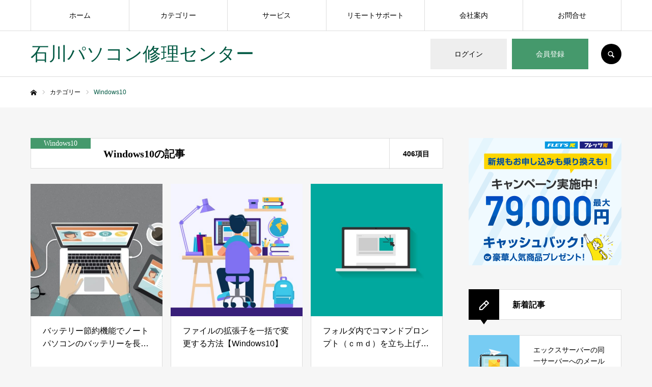

--- FILE ---
content_type: text/html; charset=UTF-8
request_url: https://ishi-pc.net/colum_category/windows10/page/11/
body_size: 35201
content:
	 <!DOCTYPE html>
<html class="pc" dir="ltr" lang="ja" prefix="og: https://ogp.me/ns#">
<head prefix="og: http://ogp.me/ns# fb: http://ogp.me/ns/fb#"><meta charset="UTF-8"><script>if(navigator.userAgent.match(/MSIE|Internet Explorer/i)||navigator.userAgent.match(/Trident\/7\..*?rv:11/i)){var href=document.location.href;if(!href.match(/[?&]nowprocket/)){if(href.indexOf("?")==-1){if(href.indexOf("#")==-1){document.location.href=href+"?nowprocket=1"}else{document.location.href=href.replace("#","?nowprocket=1#")}}else{if(href.indexOf("#")==-1){document.location.href=href+"&nowprocket=1"}else{document.location.href=href.replace("#","&nowprocket=1#")}}}}</script><script>(()=>{class RocketLazyLoadScripts{constructor(){this.v="2.0.4",this.userEvents=["keydown","keyup","mousedown","mouseup","mousemove","mouseover","mouseout","touchmove","touchstart","touchend","touchcancel","wheel","click","dblclick","input"],this.attributeEvents=["onblur","onclick","oncontextmenu","ondblclick","onfocus","onmousedown","onmouseenter","onmouseleave","onmousemove","onmouseout","onmouseover","onmouseup","onmousewheel","onscroll","onsubmit"]}async t(){this.i(),this.o(),/iP(ad|hone)/.test(navigator.userAgent)&&this.h(),this.u(),this.l(this),this.m(),this.k(this),this.p(this),this._(),await Promise.all([this.R(),this.L()]),this.lastBreath=Date.now(),this.S(this),this.P(),this.D(),this.O(),this.M(),await this.C(this.delayedScripts.normal),await this.C(this.delayedScripts.defer),await this.C(this.delayedScripts.async),await this.T(),await this.F(),await this.j(),await this.A(),window.dispatchEvent(new Event("rocket-allScriptsLoaded")),this.everythingLoaded=!0,this.lastTouchEnd&&await new Promise(t=>setTimeout(t,500-Date.now()+this.lastTouchEnd)),this.I(),this.H(),this.U(),this.W()}i(){this.CSPIssue=sessionStorage.getItem("rocketCSPIssue"),document.addEventListener("securitypolicyviolation",t=>{this.CSPIssue||"script-src-elem"!==t.violatedDirective||"data"!==t.blockedURI||(this.CSPIssue=!0,sessionStorage.setItem("rocketCSPIssue",!0))},{isRocket:!0})}o(){window.addEventListener("pageshow",t=>{this.persisted=t.persisted,this.realWindowLoadedFired=!0},{isRocket:!0}),window.addEventListener("pagehide",()=>{this.onFirstUserAction=null},{isRocket:!0})}h(){let t;function e(e){t=e}window.addEventListener("touchstart",e,{isRocket:!0}),window.addEventListener("touchend",function i(o){o.changedTouches[0]&&t.changedTouches[0]&&Math.abs(o.changedTouches[0].pageX-t.changedTouches[0].pageX)<10&&Math.abs(o.changedTouches[0].pageY-t.changedTouches[0].pageY)<10&&o.timeStamp-t.timeStamp<200&&(window.removeEventListener("touchstart",e,{isRocket:!0}),window.removeEventListener("touchend",i,{isRocket:!0}),"INPUT"===o.target.tagName&&"text"===o.target.type||(o.target.dispatchEvent(new TouchEvent("touchend",{target:o.target,bubbles:!0})),o.target.dispatchEvent(new MouseEvent("mouseover",{target:o.target,bubbles:!0})),o.target.dispatchEvent(new PointerEvent("click",{target:o.target,bubbles:!0,cancelable:!0,detail:1,clientX:o.changedTouches[0].clientX,clientY:o.changedTouches[0].clientY})),event.preventDefault()))},{isRocket:!0})}q(t){this.userActionTriggered||("mousemove"!==t.type||this.firstMousemoveIgnored?"keyup"===t.type||"mouseover"===t.type||"mouseout"===t.type||(this.userActionTriggered=!0,this.onFirstUserAction&&this.onFirstUserAction()):this.firstMousemoveIgnored=!0),"click"===t.type&&t.preventDefault(),t.stopPropagation(),t.stopImmediatePropagation(),"touchstart"===this.lastEvent&&"touchend"===t.type&&(this.lastTouchEnd=Date.now()),"click"===t.type&&(this.lastTouchEnd=0),this.lastEvent=t.type,t.composedPath&&t.composedPath()[0].getRootNode()instanceof ShadowRoot&&(t.rocketTarget=t.composedPath()[0]),this.savedUserEvents.push(t)}u(){this.savedUserEvents=[],this.userEventHandler=this.q.bind(this),this.userEvents.forEach(t=>window.addEventListener(t,this.userEventHandler,{passive:!1,isRocket:!0})),document.addEventListener("visibilitychange",this.userEventHandler,{isRocket:!0})}U(){this.userEvents.forEach(t=>window.removeEventListener(t,this.userEventHandler,{passive:!1,isRocket:!0})),document.removeEventListener("visibilitychange",this.userEventHandler,{isRocket:!0}),this.savedUserEvents.forEach(t=>{(t.rocketTarget||t.target).dispatchEvent(new window[t.constructor.name](t.type,t))})}m(){const t="return false",e=Array.from(this.attributeEvents,t=>"data-rocket-"+t),i="["+this.attributeEvents.join("],[")+"]",o="[data-rocket-"+this.attributeEvents.join("],[data-rocket-")+"]",s=(e,i,o)=>{o&&o!==t&&(e.setAttribute("data-rocket-"+i,o),e["rocket"+i]=new Function("event",o),e.setAttribute(i,t))};new MutationObserver(t=>{for(const n of t)"attributes"===n.type&&(n.attributeName.startsWith("data-rocket-")||this.everythingLoaded?n.attributeName.startsWith("data-rocket-")&&this.everythingLoaded&&this.N(n.target,n.attributeName.substring(12)):s(n.target,n.attributeName,n.target.getAttribute(n.attributeName))),"childList"===n.type&&n.addedNodes.forEach(t=>{if(t.nodeType===Node.ELEMENT_NODE)if(this.everythingLoaded)for(const i of[t,...t.querySelectorAll(o)])for(const t of i.getAttributeNames())e.includes(t)&&this.N(i,t.substring(12));else for(const e of[t,...t.querySelectorAll(i)])for(const t of e.getAttributeNames())this.attributeEvents.includes(t)&&s(e,t,e.getAttribute(t))})}).observe(document,{subtree:!0,childList:!0,attributeFilter:[...this.attributeEvents,...e]})}I(){this.attributeEvents.forEach(t=>{document.querySelectorAll("[data-rocket-"+t+"]").forEach(e=>{this.N(e,t)})})}N(t,e){const i=t.getAttribute("data-rocket-"+e);i&&(t.setAttribute(e,i),t.removeAttribute("data-rocket-"+e))}k(t){Object.defineProperty(HTMLElement.prototype,"onclick",{get(){return this.rocketonclick||null},set(e){this.rocketonclick=e,this.setAttribute(t.everythingLoaded?"onclick":"data-rocket-onclick","this.rocketonclick(event)")}})}S(t){function e(e,i){let o=e[i];e[i]=null,Object.defineProperty(e,i,{get:()=>o,set(s){t.everythingLoaded?o=s:e["rocket"+i]=o=s}})}e(document,"onreadystatechange"),e(window,"onload"),e(window,"onpageshow");try{Object.defineProperty(document,"readyState",{get:()=>t.rocketReadyState,set(e){t.rocketReadyState=e},configurable:!0}),document.readyState="loading"}catch(t){console.log("WPRocket DJE readyState conflict, bypassing")}}l(t){this.originalAddEventListener=EventTarget.prototype.addEventListener,this.originalRemoveEventListener=EventTarget.prototype.removeEventListener,this.savedEventListeners=[],EventTarget.prototype.addEventListener=function(e,i,o){o&&o.isRocket||!t.B(e,this)&&!t.userEvents.includes(e)||t.B(e,this)&&!t.userActionTriggered||e.startsWith("rocket-")||t.everythingLoaded?t.originalAddEventListener.call(this,e,i,o):(t.savedEventListeners.push({target:this,remove:!1,type:e,func:i,options:o}),"mouseenter"!==e&&"mouseleave"!==e||t.originalAddEventListener.call(this,e,t.savedUserEvents.push,o))},EventTarget.prototype.removeEventListener=function(e,i,o){o&&o.isRocket||!t.B(e,this)&&!t.userEvents.includes(e)||t.B(e,this)&&!t.userActionTriggered||e.startsWith("rocket-")||t.everythingLoaded?t.originalRemoveEventListener.call(this,e,i,o):t.savedEventListeners.push({target:this,remove:!0,type:e,func:i,options:o})}}J(t,e){this.savedEventListeners=this.savedEventListeners.filter(i=>{let o=i.type,s=i.target||window;return e!==o||t!==s||(this.B(o,s)&&(i.type="rocket-"+o),this.$(i),!1)})}H(){EventTarget.prototype.addEventListener=this.originalAddEventListener,EventTarget.prototype.removeEventListener=this.originalRemoveEventListener,this.savedEventListeners.forEach(t=>this.$(t))}$(t){t.remove?this.originalRemoveEventListener.call(t.target,t.type,t.func,t.options):this.originalAddEventListener.call(t.target,t.type,t.func,t.options)}p(t){let e;function i(e){return t.everythingLoaded?e:e.split(" ").map(t=>"load"===t||t.startsWith("load.")?"rocket-jquery-load":t).join(" ")}function o(o){function s(e){const s=o.fn[e];o.fn[e]=o.fn.init.prototype[e]=function(){return this[0]===window&&t.userActionTriggered&&("string"==typeof arguments[0]||arguments[0]instanceof String?arguments[0]=i(arguments[0]):"object"==typeof arguments[0]&&Object.keys(arguments[0]).forEach(t=>{const e=arguments[0][t];delete arguments[0][t],arguments[0][i(t)]=e})),s.apply(this,arguments),this}}if(o&&o.fn&&!t.allJQueries.includes(o)){const e={DOMContentLoaded:[],"rocket-DOMContentLoaded":[]};for(const t in e)document.addEventListener(t,()=>{e[t].forEach(t=>t())},{isRocket:!0});o.fn.ready=o.fn.init.prototype.ready=function(i){function s(){parseInt(o.fn.jquery)>2?setTimeout(()=>i.bind(document)(o)):i.bind(document)(o)}return"function"==typeof i&&(t.realDomReadyFired?!t.userActionTriggered||t.fauxDomReadyFired?s():e["rocket-DOMContentLoaded"].push(s):e.DOMContentLoaded.push(s)),o([])},s("on"),s("one"),s("off"),t.allJQueries.push(o)}e=o}t.allJQueries=[],o(window.jQuery),Object.defineProperty(window,"jQuery",{get:()=>e,set(t){o(t)}})}P(){const t=new Map;document.write=document.writeln=function(e){const i=document.currentScript,o=document.createRange(),s=i.parentElement;let n=t.get(i);void 0===n&&(n=i.nextSibling,t.set(i,n));const c=document.createDocumentFragment();o.setStart(c,0),c.appendChild(o.createContextualFragment(e)),s.insertBefore(c,n)}}async R(){return new Promise(t=>{this.userActionTriggered?t():this.onFirstUserAction=t})}async L(){return new Promise(t=>{document.addEventListener("DOMContentLoaded",()=>{this.realDomReadyFired=!0,t()},{isRocket:!0})})}async j(){return this.realWindowLoadedFired?Promise.resolve():new Promise(t=>{window.addEventListener("load",t,{isRocket:!0})})}M(){this.pendingScripts=[];this.scriptsMutationObserver=new MutationObserver(t=>{for(const e of t)e.addedNodes.forEach(t=>{"SCRIPT"!==t.tagName||t.noModule||t.isWPRocket||this.pendingScripts.push({script:t,promise:new Promise(e=>{const i=()=>{const i=this.pendingScripts.findIndex(e=>e.script===t);i>=0&&this.pendingScripts.splice(i,1),e()};t.addEventListener("load",i,{isRocket:!0}),t.addEventListener("error",i,{isRocket:!0}),setTimeout(i,1e3)})})})}),this.scriptsMutationObserver.observe(document,{childList:!0,subtree:!0})}async F(){await this.X(),this.pendingScripts.length?(await this.pendingScripts[0].promise,await this.F()):this.scriptsMutationObserver.disconnect()}D(){this.delayedScripts={normal:[],async:[],defer:[]},document.querySelectorAll("script[type$=rocketlazyloadscript]").forEach(t=>{t.hasAttribute("data-rocket-src")?t.hasAttribute("async")&&!1!==t.async?this.delayedScripts.async.push(t):t.hasAttribute("defer")&&!1!==t.defer||"module"===t.getAttribute("data-rocket-type")?this.delayedScripts.defer.push(t):this.delayedScripts.normal.push(t):this.delayedScripts.normal.push(t)})}async _(){await this.L();let t=[];document.querySelectorAll("script[type$=rocketlazyloadscript][data-rocket-src]").forEach(e=>{let i=e.getAttribute("data-rocket-src");if(i&&!i.startsWith("data:")){i.startsWith("//")&&(i=location.protocol+i);try{const o=new URL(i).origin;o!==location.origin&&t.push({src:o,crossOrigin:e.crossOrigin||"module"===e.getAttribute("data-rocket-type")})}catch(t){}}}),t=[...new Map(t.map(t=>[JSON.stringify(t),t])).values()],this.Y(t,"preconnect")}async G(t){if(await this.K(),!0!==t.noModule||!("noModule"in HTMLScriptElement.prototype))return new Promise(e=>{let i;function o(){(i||t).setAttribute("data-rocket-status","executed"),e()}try{if(navigator.userAgent.includes("Firefox/")||""===navigator.vendor||this.CSPIssue)i=document.createElement("script"),[...t.attributes].forEach(t=>{let e=t.nodeName;"type"!==e&&("data-rocket-type"===e&&(e="type"),"data-rocket-src"===e&&(e="src"),i.setAttribute(e,t.nodeValue))}),t.text&&(i.text=t.text),t.nonce&&(i.nonce=t.nonce),i.hasAttribute("src")?(i.addEventListener("load",o,{isRocket:!0}),i.addEventListener("error",()=>{i.setAttribute("data-rocket-status","failed-network"),e()},{isRocket:!0}),setTimeout(()=>{i.isConnected||e()},1)):(i.text=t.text,o()),i.isWPRocket=!0,t.parentNode.replaceChild(i,t);else{const i=t.getAttribute("data-rocket-type"),s=t.getAttribute("data-rocket-src");i?(t.type=i,t.removeAttribute("data-rocket-type")):t.removeAttribute("type"),t.addEventListener("load",o,{isRocket:!0}),t.addEventListener("error",i=>{this.CSPIssue&&i.target.src.startsWith("data:")?(console.log("WPRocket: CSP fallback activated"),t.removeAttribute("src"),this.G(t).then(e)):(t.setAttribute("data-rocket-status","failed-network"),e())},{isRocket:!0}),s?(t.fetchPriority="high",t.removeAttribute("data-rocket-src"),t.src=s):t.src="data:text/javascript;base64,"+window.btoa(unescape(encodeURIComponent(t.text)))}}catch(i){t.setAttribute("data-rocket-status","failed-transform"),e()}});t.setAttribute("data-rocket-status","skipped")}async C(t){const e=t.shift();return e?(e.isConnected&&await this.G(e),this.C(t)):Promise.resolve()}O(){this.Y([...this.delayedScripts.normal,...this.delayedScripts.defer,...this.delayedScripts.async],"preload")}Y(t,e){this.trash=this.trash||[];let i=!0;var o=document.createDocumentFragment();t.forEach(t=>{const s=t.getAttribute&&t.getAttribute("data-rocket-src")||t.src;if(s&&!s.startsWith("data:")){const n=document.createElement("link");n.href=s,n.rel=e,"preconnect"!==e&&(n.as="script",n.fetchPriority=i?"high":"low"),t.getAttribute&&"module"===t.getAttribute("data-rocket-type")&&(n.crossOrigin=!0),t.crossOrigin&&(n.crossOrigin=t.crossOrigin),t.integrity&&(n.integrity=t.integrity),t.nonce&&(n.nonce=t.nonce),o.appendChild(n),this.trash.push(n),i=!1}}),document.head.appendChild(o)}W(){this.trash.forEach(t=>t.remove())}async T(){try{document.readyState="interactive"}catch(t){}this.fauxDomReadyFired=!0;try{await this.K(),this.J(document,"readystatechange"),document.dispatchEvent(new Event("rocket-readystatechange")),await this.K(),document.rocketonreadystatechange&&document.rocketonreadystatechange(),await this.K(),this.J(document,"DOMContentLoaded"),document.dispatchEvent(new Event("rocket-DOMContentLoaded")),await this.K(),this.J(window,"DOMContentLoaded"),window.dispatchEvent(new Event("rocket-DOMContentLoaded"))}catch(t){console.error(t)}}async A(){try{document.readyState="complete"}catch(t){}try{await this.K(),this.J(document,"readystatechange"),document.dispatchEvent(new Event("rocket-readystatechange")),await this.K(),document.rocketonreadystatechange&&document.rocketonreadystatechange(),await this.K(),this.J(window,"load"),window.dispatchEvent(new Event("rocket-load")),await this.K(),window.rocketonload&&window.rocketonload(),await this.K(),this.allJQueries.forEach(t=>t(window).trigger("rocket-jquery-load")),await this.K(),this.J(window,"pageshow");const t=new Event("rocket-pageshow");t.persisted=this.persisted,window.dispatchEvent(t),await this.K(),window.rocketonpageshow&&window.rocketonpageshow({persisted:this.persisted})}catch(t){console.error(t)}}async K(){Date.now()-this.lastBreath>45&&(await this.X(),this.lastBreath=Date.now())}async X(){return document.hidden?new Promise(t=>setTimeout(t)):new Promise(t=>requestAnimationFrame(t))}B(t,e){return e===document&&"readystatechange"===t||(e===document&&"DOMContentLoaded"===t||(e===window&&"DOMContentLoaded"===t||(e===window&&"load"===t||e===window&&"pageshow"===t)))}static run(){(new RocketLazyLoadScripts).t()}}RocketLazyLoadScripts.run()})();</script>

<!--[if IE]><meta http-equiv="X-UA-Compatible" content="IE=edge"><![endif]-->
<meta name="viewport" content="width=device-width">
<meta name="format-detection" content="telephone=no">
<title>Windows10 | 石川パソコン修理センター - パート 11</title>
<meta name="description" content="石川パソコン修理センターでは定額メニューを多数用意しており、出張前に概算金額をお伝え致しております。LINEでの相談も承っておりますので、お気軽にお問い合わせ下さい。 パソコンの故障や、ソフトトラブル、ネットワークトラブル等、幅広く対応致します。パソコンの事なら何でも、石川パソコン修理センターまでお問い合わせ下さい。">
<link rel="pingback" href="https://ishi-pc.net/xmlrpc.php">
<link rel="shortcut icon" href="https://ishi-pc.net/wp-content/uploads/2022/09/smile.png">

		<!-- All in One SEO 4.9.3 - aioseo.com -->
	<meta name="robots" content="noindex, nofollow, max-image-preview:large" />
	<meta name="google-site-verification" content="FG_PodN9U2MbyftYS4UvV3UHc8ugE6CdX8h90uijtDc" />
	<link rel="canonical" href="https://ishi-pc.net/colum_category/windows10/page/11/" />
	<link rel="prev" href="https://ishi-pc.net/colum_category/windows10/page/10/" />
	<link rel="next" href="https://ishi-pc.net/colum_category/windows10/page/12/" />
	<meta name="generator" content="All in One SEO (AIOSEO) 4.9.3" />
		<script type="application/ld+json" class="aioseo-schema">
			{"@context":"https:\/\/schema.org","@graph":[{"@type":"BreadcrumbList","@id":"https:\/\/ishi-pc.net\/colum_category\/windows10\/page\/11\/#breadcrumblist","itemListElement":[{"@type":"ListItem","@id":"https:\/\/ishi-pc.net#listItem","position":1,"name":"Home","item":"https:\/\/ishi-pc.net","nextItem":{"@type":"ListItem","@id":"https:\/\/ishi-pc.net\/colum_category\/windows10\/#listItem","name":"Windows10"}},{"@type":"ListItem","@id":"https:\/\/ishi-pc.net\/colum_category\/windows10\/#listItem","position":2,"name":"Windows10","item":"https:\/\/ishi-pc.net\/colum_category\/windows10\/","nextItem":{"@type":"ListItem","@id":"https:\/\/ishi-pc.net\/colum_category\/windows10\/page\/11#listItem","name":"\u30da\u30fc\u30b8 11"},"previousItem":{"@type":"ListItem","@id":"https:\/\/ishi-pc.net#listItem","name":"Home"}},{"@type":"ListItem","@id":"https:\/\/ishi-pc.net\/colum_category\/windows10\/page\/11#listItem","position":3,"name":"\u30da\u30fc\u30b8 11","previousItem":{"@type":"ListItem","@id":"https:\/\/ishi-pc.net\/colum_category\/windows10\/#listItem","name":"Windows10"}}]},{"@type":"CollectionPage","@id":"https:\/\/ishi-pc.net\/colum_category\/windows10\/page\/11\/#collectionpage","url":"https:\/\/ishi-pc.net\/colum_category\/windows10\/page\/11\/","name":"Windows10 | \u77f3\u5ddd\u30d1\u30bd\u30b3\u30f3\u4fee\u7406\u30bb\u30f3\u30bf\u30fc - \u30d1\u30fc\u30c8 11","inLanguage":"ja","isPartOf":{"@id":"https:\/\/ishi-pc.net\/#website"},"breadcrumb":{"@id":"https:\/\/ishi-pc.net\/colum_category\/windows10\/page\/11\/#breadcrumblist"}},{"@type":"Organization","@id":"https:\/\/ishi-pc.net\/#organization","name":"\u77f3\u5ddd\u30d1\u30bd\u30b3\u30f3\u4fee\u7406\u30bb\u30f3\u30bf\u30fc","description":"\u77f3\u5ddd\u30d1\u30bd\u30b3\u30f3\u4fee\u7406\u30bb\u30f3\u30bf\u30fc\u3067\u306f\u5b9a\u984d\u30e1\u30cb\u30e5\u30fc\u3092\u591a\u6570\u7528\u610f\u3057\u3066\u304a\u308a\u3001\u51fa\u5f35\u524d\u306b\u6982\u7b97\u91d1\u984d\u3092\u304a\u4f1d\u3048\u81f4\u3057\u3066\u304a\u308a\u307e\u3059\u3002LINE\u3067\u306e\u76f8\u8ac7\u3082\u627f\u3063\u3066\u304a\u308a\u307e\u3059\u306e\u3067\u3001\u304a\u6c17\u8efd\u306b\u304a\u554f\u3044\u5408\u308f\u305b\u4e0b\u3055\u3044\u3002 \u30d1\u30bd\u30b3\u30f3\u306e\u6545\u969c\u3084\u3001\u30bd\u30d5\u30c8\u30c8\u30e9\u30d6\u30eb\u3001\u30cd\u30c3\u30c8\u30ef\u30fc\u30af\u30c8\u30e9\u30d6\u30eb\u7b49\u3001\u5e45\u5e83\u304f\u5bfe\u5fdc\u81f4\u3057\u307e\u3059\u3002\u30d1\u30bd\u30b3\u30f3\u306e\u4e8b\u306a\u3089\u4f55\u3067\u3082\u3001\u77f3\u5ddd\u30d1\u30bd\u30b3\u30f3\u4fee\u7406\u30bb\u30f3\u30bf\u30fc\u307e\u3067\u304a\u554f\u3044\u5408\u308f\u305b\u4e0b\u3055\u3044\u3002","url":"https:\/\/ishi-pc.net\/"},{"@type":"WebSite","@id":"https:\/\/ishi-pc.net\/#website","url":"https:\/\/ishi-pc.net\/","name":"\u77f3\u5ddd\u30d1\u30bd\u30b3\u30f3\u4fee\u7406\u30bb\u30f3\u30bf\u30fc","description":"\u77f3\u5ddd\u30d1\u30bd\u30b3\u30f3\u4fee\u7406\u30bb\u30f3\u30bf\u30fc\u3067\u306f\u5b9a\u984d\u30e1\u30cb\u30e5\u30fc\u3092\u591a\u6570\u7528\u610f\u3057\u3066\u304a\u308a\u3001\u51fa\u5f35\u524d\u306b\u6982\u7b97\u91d1\u984d\u3092\u304a\u4f1d\u3048\u81f4\u3057\u3066\u304a\u308a\u307e\u3059\u3002LINE\u3067\u306e\u76f8\u8ac7\u3082\u627f\u3063\u3066\u304a\u308a\u307e\u3059\u306e\u3067\u3001\u304a\u6c17\u8efd\u306b\u304a\u554f\u3044\u5408\u308f\u305b\u4e0b\u3055\u3044\u3002 \u30d1\u30bd\u30b3\u30f3\u306e\u6545\u969c\u3084\u3001\u30bd\u30d5\u30c8\u30c8\u30e9\u30d6\u30eb\u3001\u30cd\u30c3\u30c8\u30ef\u30fc\u30af\u30c8\u30e9\u30d6\u30eb\u7b49\u3001\u5e45\u5e83\u304f\u5bfe\u5fdc\u81f4\u3057\u307e\u3059\u3002\u30d1\u30bd\u30b3\u30f3\u306e\u4e8b\u306a\u3089\u4f55\u3067\u3082\u3001\u77f3\u5ddd\u30d1\u30bd\u30b3\u30f3\u4fee\u7406\u30bb\u30f3\u30bf\u30fc\u307e\u3067\u304a\u554f\u3044\u5408\u308f\u305b\u4e0b\u3055\u3044\u3002","inLanguage":"ja","publisher":{"@id":"https:\/\/ishi-pc.net\/#organization"}}]}
		</script>
		<!-- All in One SEO -->

<meta name="dlm-version" content="5.1.6"><meta property="og:type" content="website">
<meta property="og:url" content="https://ishi-pc.net/colum_category/windows10/page/11/">
<meta property="og:title" content="Windows10 | 石川パソコン修理センター - パート 11">
<meta property="og:description" content="石川パソコン修理センターでは定額メニューを多数用意しており、出張前に概算金額をお伝え致しております。LINEでの相談も承っておりますので、お気軽にお問い合わせ下さい。 パソコンの故障や、ソフトトラブル、ネットワークトラブル等、幅広く対応致します。パソコンの事なら何でも、石川パソコン修理センターまでお問い合わせ下さい。">
<meta property="og:site_name" content="石川パソコン修理センター">
<meta property="og:image" content="https://ishi-pc.net/wp-content/uploads/2020/01/SDキャラ上半身_2.png">
<meta property="og:image:secure_url" content="https://ishi-pc.net/wp-content/uploads/2020/01/SDキャラ上半身_2.png"> 
<meta property="og:image:width" content="2480"> 
<meta property="og:image:height" content="3508">
<meta name="twitter:card" content="summary">
<meta name="twitter:site" content="@ishi_pc">
<meta name="twitter:creator" content="ishi_pc">
<meta name="twitter:title" content="Windows10 | 石川パソコン修理センター - パート 11">
<meta property="twitter:description" content="石川パソコン修理センターでは定額メニューを多数用意しており、出張前に概算金額をお伝え致しております。LINEでの相談も承っておりますので、お気軽にお問い合わせ下さい。 パソコンの故障や、ソフトトラブル、ネットワークトラブル等、幅広く対応致します。パソコンの事なら何でも、石川パソコン修理センターまでお問い合わせ下さい。">
<link rel='dns-prefetch' href='//webfonts.xserver.jp' />
<link rel='dns-prefetch' href='//www.googletagmanager.com' />

<link rel="alternate" type="application/rss+xml" title="石川パソコン修理センター &raquo; フィード" href="https://ishi-pc.net/feed/" />
<link rel="alternate" type="application/rss+xml" title="石川パソコン修理センター &raquo; コメントフィード" href="https://ishi-pc.net/comments/feed/" />
<link rel="alternate" type="application/rss+xml" title="石川パソコン修理センター &raquo; Windows10 コラムカテゴリー のフィード" href="https://ishi-pc.net/colum_category/windows10/feed/" />
<style id='wp-img-auto-sizes-contain-inline-css' type='text/css'>
img:is([sizes=auto i],[sizes^="auto," i]){contain-intrinsic-size:3000px 1500px}
/*# sourceURL=wp-img-auto-sizes-contain-inline-css */
</style>
<link data-minify="1" rel='stylesheet' id='sdm-styles-css' href='https://ishi-pc.net/wp-content/cache/min/1/wp-content/plugins/simple-download-monitor/css/sdm_wp_styles.css?ver=1768798020' type='text/css' media='all' />
<link data-minify="1" rel='stylesheet' id='style-css' href='https://ishi-pc.net/wp-content/cache/min/1/wp-content/themes/every_tcd075/style.css?ver=1768798020' type='text/css' media='all' />
<style id='wp-emoji-styles-inline-css' type='text/css'>

	img.wp-smiley, img.emoji {
		display: inline !important;
		border: none !important;
		box-shadow: none !important;
		height: 1em !important;
		width: 1em !important;
		margin: 0 0.07em !important;
		vertical-align: -0.1em !important;
		background: none !important;
		padding: 0 !important;
	}
/*# sourceURL=wp-emoji-styles-inline-css */
</style>
<link rel='stylesheet' id='wp-block-library-css' href='https://ishi-pc.net/wp-includes/css/dist/block-library/style.min.css?ver=6.9' type='text/css' media='all' />
<style id='classic-theme-styles-inline-css' type='text/css'>
/*! This file is auto-generated */
.wp-block-button__link{color:#fff;background-color:#32373c;border-radius:9999px;box-shadow:none;text-decoration:none;padding:calc(.667em + 2px) calc(1.333em + 2px);font-size:1.125em}.wp-block-file__button{background:#32373c;color:#fff;text-decoration:none}
/*# sourceURL=/wp-includes/css/classic-themes.min.css */
</style>
<style id='rinkerg-gutenberg-rinker-style-inline-css' type='text/css'>
.wp-block-create-block-block{background-color:#21759b;color:#fff;padding:2px}

/*# sourceURL=https://ishi-pc.net/wp-content/plugins/yyi-rinker/block/build/style-index.css */
</style>
<link data-minify="1" rel='stylesheet' id='aioseo/css/src/vue/standalone/blocks/table-of-contents/global.scss-css' href='https://ishi-pc.net/wp-content/cache/min/1/wp-content/plugins/all-in-one-seo-pack/dist/Lite/assets/css/table-of-contents/global.e90f6d47.css?ver=1768798020' type='text/css' media='all' />
<style id='global-styles-inline-css' type='text/css'>
:root{--wp--preset--aspect-ratio--square: 1;--wp--preset--aspect-ratio--4-3: 4/3;--wp--preset--aspect-ratio--3-4: 3/4;--wp--preset--aspect-ratio--3-2: 3/2;--wp--preset--aspect-ratio--2-3: 2/3;--wp--preset--aspect-ratio--16-9: 16/9;--wp--preset--aspect-ratio--9-16: 9/16;--wp--preset--color--black: #000000;--wp--preset--color--cyan-bluish-gray: #abb8c3;--wp--preset--color--white: #ffffff;--wp--preset--color--pale-pink: #f78da7;--wp--preset--color--vivid-red: #cf2e2e;--wp--preset--color--luminous-vivid-orange: #ff6900;--wp--preset--color--luminous-vivid-amber: #fcb900;--wp--preset--color--light-green-cyan: #7bdcb5;--wp--preset--color--vivid-green-cyan: #00d084;--wp--preset--color--pale-cyan-blue: #8ed1fc;--wp--preset--color--vivid-cyan-blue: #0693e3;--wp--preset--color--vivid-purple: #9b51e0;--wp--preset--gradient--vivid-cyan-blue-to-vivid-purple: linear-gradient(135deg,rgb(6,147,227) 0%,rgb(155,81,224) 100%);--wp--preset--gradient--light-green-cyan-to-vivid-green-cyan: linear-gradient(135deg,rgb(122,220,180) 0%,rgb(0,208,130) 100%);--wp--preset--gradient--luminous-vivid-amber-to-luminous-vivid-orange: linear-gradient(135deg,rgb(252,185,0) 0%,rgb(255,105,0) 100%);--wp--preset--gradient--luminous-vivid-orange-to-vivid-red: linear-gradient(135deg,rgb(255,105,0) 0%,rgb(207,46,46) 100%);--wp--preset--gradient--very-light-gray-to-cyan-bluish-gray: linear-gradient(135deg,rgb(238,238,238) 0%,rgb(169,184,195) 100%);--wp--preset--gradient--cool-to-warm-spectrum: linear-gradient(135deg,rgb(74,234,220) 0%,rgb(151,120,209) 20%,rgb(207,42,186) 40%,rgb(238,44,130) 60%,rgb(251,105,98) 80%,rgb(254,248,76) 100%);--wp--preset--gradient--blush-light-purple: linear-gradient(135deg,rgb(255,206,236) 0%,rgb(152,150,240) 100%);--wp--preset--gradient--blush-bordeaux: linear-gradient(135deg,rgb(254,205,165) 0%,rgb(254,45,45) 50%,rgb(107,0,62) 100%);--wp--preset--gradient--luminous-dusk: linear-gradient(135deg,rgb(255,203,112) 0%,rgb(199,81,192) 50%,rgb(65,88,208) 100%);--wp--preset--gradient--pale-ocean: linear-gradient(135deg,rgb(255,245,203) 0%,rgb(182,227,212) 50%,rgb(51,167,181) 100%);--wp--preset--gradient--electric-grass: linear-gradient(135deg,rgb(202,248,128) 0%,rgb(113,206,126) 100%);--wp--preset--gradient--midnight: linear-gradient(135deg,rgb(2,3,129) 0%,rgb(40,116,252) 100%);--wp--preset--font-size--small: 13px;--wp--preset--font-size--medium: 20px;--wp--preset--font-size--large: 36px;--wp--preset--font-size--x-large: 42px;--wp--preset--spacing--20: 0.44rem;--wp--preset--spacing--30: 0.67rem;--wp--preset--spacing--40: 1rem;--wp--preset--spacing--50: 1.5rem;--wp--preset--spacing--60: 2.25rem;--wp--preset--spacing--70: 3.38rem;--wp--preset--spacing--80: 5.06rem;--wp--preset--shadow--natural: 6px 6px 9px rgba(0, 0, 0, 0.2);--wp--preset--shadow--deep: 12px 12px 50px rgba(0, 0, 0, 0.4);--wp--preset--shadow--sharp: 6px 6px 0px rgba(0, 0, 0, 0.2);--wp--preset--shadow--outlined: 6px 6px 0px -3px rgb(255, 255, 255), 6px 6px rgb(0, 0, 0);--wp--preset--shadow--crisp: 6px 6px 0px rgb(0, 0, 0);}:where(.is-layout-flex){gap: 0.5em;}:where(.is-layout-grid){gap: 0.5em;}body .is-layout-flex{display: flex;}.is-layout-flex{flex-wrap: wrap;align-items: center;}.is-layout-flex > :is(*, div){margin: 0;}body .is-layout-grid{display: grid;}.is-layout-grid > :is(*, div){margin: 0;}:where(.wp-block-columns.is-layout-flex){gap: 2em;}:where(.wp-block-columns.is-layout-grid){gap: 2em;}:where(.wp-block-post-template.is-layout-flex){gap: 1.25em;}:where(.wp-block-post-template.is-layout-grid){gap: 1.25em;}.has-black-color{color: var(--wp--preset--color--black) !important;}.has-cyan-bluish-gray-color{color: var(--wp--preset--color--cyan-bluish-gray) !important;}.has-white-color{color: var(--wp--preset--color--white) !important;}.has-pale-pink-color{color: var(--wp--preset--color--pale-pink) !important;}.has-vivid-red-color{color: var(--wp--preset--color--vivid-red) !important;}.has-luminous-vivid-orange-color{color: var(--wp--preset--color--luminous-vivid-orange) !important;}.has-luminous-vivid-amber-color{color: var(--wp--preset--color--luminous-vivid-amber) !important;}.has-light-green-cyan-color{color: var(--wp--preset--color--light-green-cyan) !important;}.has-vivid-green-cyan-color{color: var(--wp--preset--color--vivid-green-cyan) !important;}.has-pale-cyan-blue-color{color: var(--wp--preset--color--pale-cyan-blue) !important;}.has-vivid-cyan-blue-color{color: var(--wp--preset--color--vivid-cyan-blue) !important;}.has-vivid-purple-color{color: var(--wp--preset--color--vivid-purple) !important;}.has-black-background-color{background-color: var(--wp--preset--color--black) !important;}.has-cyan-bluish-gray-background-color{background-color: var(--wp--preset--color--cyan-bluish-gray) !important;}.has-white-background-color{background-color: var(--wp--preset--color--white) !important;}.has-pale-pink-background-color{background-color: var(--wp--preset--color--pale-pink) !important;}.has-vivid-red-background-color{background-color: var(--wp--preset--color--vivid-red) !important;}.has-luminous-vivid-orange-background-color{background-color: var(--wp--preset--color--luminous-vivid-orange) !important;}.has-luminous-vivid-amber-background-color{background-color: var(--wp--preset--color--luminous-vivid-amber) !important;}.has-light-green-cyan-background-color{background-color: var(--wp--preset--color--light-green-cyan) !important;}.has-vivid-green-cyan-background-color{background-color: var(--wp--preset--color--vivid-green-cyan) !important;}.has-pale-cyan-blue-background-color{background-color: var(--wp--preset--color--pale-cyan-blue) !important;}.has-vivid-cyan-blue-background-color{background-color: var(--wp--preset--color--vivid-cyan-blue) !important;}.has-vivid-purple-background-color{background-color: var(--wp--preset--color--vivid-purple) !important;}.has-black-border-color{border-color: var(--wp--preset--color--black) !important;}.has-cyan-bluish-gray-border-color{border-color: var(--wp--preset--color--cyan-bluish-gray) !important;}.has-white-border-color{border-color: var(--wp--preset--color--white) !important;}.has-pale-pink-border-color{border-color: var(--wp--preset--color--pale-pink) !important;}.has-vivid-red-border-color{border-color: var(--wp--preset--color--vivid-red) !important;}.has-luminous-vivid-orange-border-color{border-color: var(--wp--preset--color--luminous-vivid-orange) !important;}.has-luminous-vivid-amber-border-color{border-color: var(--wp--preset--color--luminous-vivid-amber) !important;}.has-light-green-cyan-border-color{border-color: var(--wp--preset--color--light-green-cyan) !important;}.has-vivid-green-cyan-border-color{border-color: var(--wp--preset--color--vivid-green-cyan) !important;}.has-pale-cyan-blue-border-color{border-color: var(--wp--preset--color--pale-cyan-blue) !important;}.has-vivid-cyan-blue-border-color{border-color: var(--wp--preset--color--vivid-cyan-blue) !important;}.has-vivid-purple-border-color{border-color: var(--wp--preset--color--vivid-purple) !important;}.has-vivid-cyan-blue-to-vivid-purple-gradient-background{background: var(--wp--preset--gradient--vivid-cyan-blue-to-vivid-purple) !important;}.has-light-green-cyan-to-vivid-green-cyan-gradient-background{background: var(--wp--preset--gradient--light-green-cyan-to-vivid-green-cyan) !important;}.has-luminous-vivid-amber-to-luminous-vivid-orange-gradient-background{background: var(--wp--preset--gradient--luminous-vivid-amber-to-luminous-vivid-orange) !important;}.has-luminous-vivid-orange-to-vivid-red-gradient-background{background: var(--wp--preset--gradient--luminous-vivid-orange-to-vivid-red) !important;}.has-very-light-gray-to-cyan-bluish-gray-gradient-background{background: var(--wp--preset--gradient--very-light-gray-to-cyan-bluish-gray) !important;}.has-cool-to-warm-spectrum-gradient-background{background: var(--wp--preset--gradient--cool-to-warm-spectrum) !important;}.has-blush-light-purple-gradient-background{background: var(--wp--preset--gradient--blush-light-purple) !important;}.has-blush-bordeaux-gradient-background{background: var(--wp--preset--gradient--blush-bordeaux) !important;}.has-luminous-dusk-gradient-background{background: var(--wp--preset--gradient--luminous-dusk) !important;}.has-pale-ocean-gradient-background{background: var(--wp--preset--gradient--pale-ocean) !important;}.has-electric-grass-gradient-background{background: var(--wp--preset--gradient--electric-grass) !important;}.has-midnight-gradient-background{background: var(--wp--preset--gradient--midnight) !important;}.has-small-font-size{font-size: var(--wp--preset--font-size--small) !important;}.has-medium-font-size{font-size: var(--wp--preset--font-size--medium) !important;}.has-large-font-size{font-size: var(--wp--preset--font-size--large) !important;}.has-x-large-font-size{font-size: var(--wp--preset--font-size--x-large) !important;}
:where(.wp-block-post-template.is-layout-flex){gap: 1.25em;}:where(.wp-block-post-template.is-layout-grid){gap: 1.25em;}
:where(.wp-block-term-template.is-layout-flex){gap: 1.25em;}:where(.wp-block-term-template.is-layout-grid){gap: 1.25em;}
:where(.wp-block-columns.is-layout-flex){gap: 2em;}:where(.wp-block-columns.is-layout-grid){gap: 2em;}
:root :where(.wp-block-pullquote){font-size: 1.5em;line-height: 1.6;}
/*# sourceURL=global-styles-inline-css */
</style>
<link data-minify="1" rel='stylesheet' id='yyi_rinker_stylesheet-css' href='https://ishi-pc.net/wp-content/cache/min/1/wp-content/plugins/yyi-rinker/css/style.css?ver=1768798020' type='text/css' media='all' />
<link data-minify="1" rel='stylesheet' id='tablepress-default-css' href='https://ishi-pc.net/wp-content/cache/min/1/wp-content/plugins/tablepress/css/build/default.css?ver=1768798020' type='text/css' media='all' />
<style id='rocket-lazyload-inline-css' type='text/css'>
.rll-youtube-player{position:relative;padding-bottom:56.23%;height:0;overflow:hidden;max-width:100%;}.rll-youtube-player:focus-within{outline: 2px solid currentColor;outline-offset: 5px;}.rll-youtube-player iframe{position:absolute;top:0;left:0;width:100%;height:100%;z-index:100;background:0 0}.rll-youtube-player img{bottom:0;display:block;left:0;margin:auto;max-width:100%;width:100%;position:absolute;right:0;top:0;border:none;height:auto;-webkit-transition:.4s all;-moz-transition:.4s all;transition:.4s all}.rll-youtube-player img:hover{-webkit-filter:brightness(75%)}.rll-youtube-player .play{height:100%;width:100%;left:0;top:0;position:absolute;background:url(https://ishi-pc.net/wp-content/plugins/wp-rocket/assets/img/youtube.png) no-repeat center;background-color: transparent !important;cursor:pointer;border:none;}
/*# sourceURL=rocket-lazyload-inline-css */
</style>
<script type="rocketlazyloadscript" data-rocket-type="text/javascript" data-rocket-src="https://ishi-pc.net/wp-includes/js/jquery/jquery.min.js?ver=3.7.1" id="jquery-core-js" data-rocket-defer defer></script>
<script type="rocketlazyloadscript" data-rocket-type="text/javascript" data-rocket-src="https://ishi-pc.net/wp-includes/js/jquery/jquery-migrate.min.js?ver=3.4.1" id="jquery-migrate-js" data-rocket-defer defer></script>
<script type="rocketlazyloadscript" data-rocket-type="text/javascript" data-rocket-src="//webfonts.xserver.jp/js/xserverv3.js?fadein=0&amp;ver=2.0.9" id="typesquare_std-js" data-rocket-defer defer></script>
<script type="text/javascript" id="sdm-scripts-js-extra">
/* <![CDATA[ */
var sdm_ajax_script = {"ajaxurl":"https://ishi-pc.net/wp-admin/admin-ajax.php"};
//# sourceURL=sdm-scripts-js-extra
/* ]]> */
</script>
<script type="rocketlazyloadscript" data-rocket-type="text/javascript" data-rocket-src="https://ishi-pc.net/wp-content/plugins/simple-download-monitor/js/sdm_wp_scripts.js?ver=6.9" id="sdm-scripts-js" data-rocket-defer defer></script>
<script type="rocketlazyloadscript" data-rocket-type="text/javascript" data-rocket-src="https://ishi-pc.net/wp-content/plugins/yyi-rinker/js/event-tracking.js?v=1.11.1" id="yyi_rinker_event_tracking_script-js" data-rocket-defer defer></script>
<link rel="https://api.w.org/" href="https://ishi-pc.net/wp-json/" /><meta name="generator" content="Site Kit by Google 1.170.0" /><script type="rocketlazyloadscript" data-rocket-type="text/javascript" language="javascript">
    var vc_pid = "886797248";
</script><script type="rocketlazyloadscript" data-rocket-type="text/javascript" data-rocket-src="//aml.valuecommerce.com/vcdal.js" async></script><style>
.yyi-rinker-images {
    display: flex;
    justify-content: center;
    align-items: center;
    position: relative;

}
div.yyi-rinker-image img.yyi-rinker-main-img.hidden {
    display: none;
}

.yyi-rinker-images-arrow {
    cursor: pointer;
    position: absolute;
    top: 50%;
    display: block;
    margin-top: -11px;
    opacity: 0.6;
    width: 22px;
}

.yyi-rinker-images-arrow-left{
    left: -10px;
}
.yyi-rinker-images-arrow-right{
    right: -10px;
}

.yyi-rinker-images-arrow-left.hidden {
    display: none;
}

.yyi-rinker-images-arrow-right.hidden {
    display: none;
}
div.yyi-rinker-contents.yyi-rinker-design-tate  div.yyi-rinker-box{
    flex-direction: column;
}

div.yyi-rinker-contents.yyi-rinker-design-slim div.yyi-rinker-box .yyi-rinker-links {
    flex-direction: column;
}

div.yyi-rinker-contents.yyi-rinker-design-slim div.yyi-rinker-info {
    width: 100%;
}

div.yyi-rinker-contents.yyi-rinker-design-slim .yyi-rinker-title {
    text-align: center;
}

div.yyi-rinker-contents.yyi-rinker-design-slim .yyi-rinker-links {
    text-align: center;
}
div.yyi-rinker-contents.yyi-rinker-design-slim .yyi-rinker-image {
    margin: auto;
}

div.yyi-rinker-contents.yyi-rinker-design-slim div.yyi-rinker-info ul.yyi-rinker-links li {
	align-self: stretch;
}
div.yyi-rinker-contents.yyi-rinker-design-slim div.yyi-rinker-box div.yyi-rinker-info {
	padding: 0;
}
div.yyi-rinker-contents.yyi-rinker-design-slim div.yyi-rinker-box {
	flex-direction: column;
	padding: 14px 5px 0;
}

.yyi-rinker-design-slim div.yyi-rinker-box div.yyi-rinker-info {
	text-align: center;
}

.yyi-rinker-design-slim div.price-box span.price {
	display: block;
}

div.yyi-rinker-contents.yyi-rinker-design-slim div.yyi-rinker-info div.yyi-rinker-title a{
	font-size:16px;
}

div.yyi-rinker-contents.yyi-rinker-design-slim ul.yyi-rinker-links li.amazonkindlelink:before,  div.yyi-rinker-contents.yyi-rinker-design-slim ul.yyi-rinker-links li.amazonlink:before,  div.yyi-rinker-contents.yyi-rinker-design-slim ul.yyi-rinker-links li.rakutenlink:before, div.yyi-rinker-contents.yyi-rinker-design-slim ul.yyi-rinker-links li.yahoolink:before, div.yyi-rinker-contents.yyi-rinker-design-slim ul.yyi-rinker-links li.mercarilink:before {
	font-size:12px;
}

div.yyi-rinker-contents.yyi-rinker-design-slim ul.yyi-rinker-links li a {
	font-size: 13px;
}
.entry-content ul.yyi-rinker-links li {
	padding: 0;
}

div.yyi-rinker-contents .yyi-rinker-attention.attention_desing_right_ribbon {
    width: 89px;
    height: 91px;
    position: absolute;
    top: -1px;
    right: -1px;
    left: auto;
    overflow: hidden;
}

div.yyi-rinker-contents .yyi-rinker-attention.attention_desing_right_ribbon span {
    display: inline-block;
    width: 146px;
    position: absolute;
    padding: 4px 0;
    left: -13px;
    top: 12px;
    text-align: center;
    font-size: 12px;
    line-height: 24px;
    -webkit-transform: rotate(45deg);
    transform: rotate(45deg);
    box-shadow: 0 1px 3px rgba(0, 0, 0, 0.2);
}

div.yyi-rinker-contents .yyi-rinker-attention.attention_desing_right_ribbon {
    background: none;
}
.yyi-rinker-attention.attention_desing_right_ribbon .yyi-rinker-attention-after,
.yyi-rinker-attention.attention_desing_right_ribbon .yyi-rinker-attention-before{
display:none;
}
div.yyi-rinker-use-right_ribbon div.yyi-rinker-title {
    margin-right: 2rem;
}

				</style>
<link data-minify="1" rel="stylesheet" href="https://ishi-pc.net/wp-content/cache/min/1/wp-content/themes/every_tcd075/css/design-plus.css?ver=1768798020">
<link data-minify="1" rel="stylesheet" href="https://ishi-pc.net/wp-content/cache/min/1/wp-content/themes/every_tcd075/css/sns-botton.css?ver=1768798020">
<link data-minify="1" rel="stylesheet" media="screen and (max-width:1210px)" href="https://ishi-pc.net/wp-content/cache/min/1/wp-content/themes/every_tcd075/css/responsive.css?ver=1768798020">
<link data-minify="1" rel="stylesheet" media="screen and (max-width:1210px)" href="https://ishi-pc.net/wp-content/cache/min/1/wp-content/themes/every_tcd075/css/footer-bar.css?ver=1768798020">

<script type="rocketlazyloadscript" data-rocket-src="https://ishi-pc.net/wp-content/themes/every_tcd075/js/jquery.easing.1.4.js?ver=2.3.5" data-rocket-defer defer></script>
<script type="rocketlazyloadscript" data-rocket-src="https://ishi-pc.net/wp-content/themes/every_tcd075/js/jscript.js?ver=2.3.5" data-rocket-defer defer></script>
<script type="rocketlazyloadscript" data-rocket-src="https://ishi-pc.net/wp-content/themes/every_tcd075/js/comment.js?ver=2.3.5" data-rocket-defer defer></script>

<link data-minify="1" rel="stylesheet" href="https://ishi-pc.net/wp-content/cache/min/1/wp-content/themes/every_tcd075/js/simplebar.css?ver=1768798020">
<script type="rocketlazyloadscript" data-rocket-src="https://ishi-pc.net/wp-content/themes/every_tcd075/js/simplebar.min.js?ver=2.3.5" data-rocket-defer defer></script>


<script type="rocketlazyloadscript" data-rocket-src="https://ishi-pc.net/wp-content/themes/every_tcd075/js/header_fix.js?ver=2.3.5" data-rocket-defer defer></script>

<style type="text/css">

body, input, textarea { font-family: "Hiragino Sans", "ヒラギノ角ゴ ProN", "Hiragino Kaku Gothic ProN", "游ゴシック", YuGothic, "メイリオ", Meiryo, sans-serif; }

.rich_font, .p-vertical { font-family: "Times New Roman" , "游明朝" , "Yu Mincho" , "游明朝体" , "YuMincho" , "ヒラギノ明朝 Pro W3" , "Hiragino Mincho Pro" , "HiraMinProN-W3" , "HGS明朝E" , "ＭＳ Ｐ明朝" , "MS PMincho" , serif; font-weight:500; }

.rich_font_type1 { font-family: Arial, "Hiragino Kaku Gothic ProN", "ヒラギノ角ゴ ProN W3", "メイリオ", Meiryo, sans-serif; }
.rich_font_type2 { font-family: "Hiragino Sans", "ヒラギノ角ゴ ProN", "Hiragino Kaku Gothic ProN", "游ゴシック", YuGothic, "メイリオ", Meiryo, sans-serif; font-weight:500; }
.rich_font_type3 { font-family: "Times New Roman" , "游明朝" , "Yu Mincho" , "游明朝体" , "YuMincho" , "ヒラギノ明朝 Pro W3" , "Hiragino Mincho Pro" , "HiraMinProN-W3" , "HGS明朝E" , "ＭＳ Ｐ明朝" , "MS PMincho" , serif; font-weight:500; }


#global_menu > ul > li > a { color:#000000; }
#global_menu > ul > li > a:after { background:#45996c; }
#global_menu ul ul a { color:#FFFFFF; background:#45996c; }
#global_menu ul ul a:hover { background:#67be8d; }
#global_menu ul ul li.menu-item-has-children > a:before { color:#FFFFFF; }
#drawer_menu { background:#222222; }
#mobile_menu a { color:#ffffff; background:#222222; border-bottom:1px solid #444444; }
#mobile_menu li li a { color:#ffffff; background:#333333; }
#mobile_menu a:hover, #drawer_menu .close_button:hover, #mobile_menu .child_menu_button:hover { color:#ffffff; background:#45996c; }
#mobile_menu li li a:hover { color:#ffffff; }
.megamenu_recipe_category_list .headline { color:#45996c; font-size:18px; }
.megamenu_recipe_category_list .headline a { color:#45996c; }
.megamenu_blog_list .menu_area a:hover, .megamenu_blog_list .menu_area li.active a, .megamenu_blog_list .post_list { background:#e8e8e8; }
#header_search { background:rgba(0,0,0,0.7); }
#header_login, #header_logout { color:#000000; background:#eeeeee; }
#header_login:hover, #header_logout:hover { color:#ffffff; background:#45996c; }
#header_register { color:#ffffff; background:#45996c; }
#header_register:hover { color:#ffffff; background:#759450; }
.footer_headline { color:#45996c; }
.footer_menu ul li a { color:#ffffff; }
#footer_menu, #footer_category_menu, #footer_widget { border-color:rgba(255,255,255,0.3); }

#recipe_post_list_widget-2 .widget_headline { color:#000000; background:#ffffff; border-color:#dddddd; }
#recipe_post_list_widget-2 .widget_headline:before { background:#000000; font-family:'headline_icon'; content:'\e90a'; font-size:37px; line-height:65px; }
@media screen and (max-width:650px) {
  #recipe_post_list_widget-2 .widget_headline:before { font-size:32px; line-height:52px !important; }
}
#recipe_post_list_widget-2 .widget_headline:after { border-color:#000000 transparent transparent transparent; }
#recipe_post_list_widget-3 .widget_headline { color:#000000; background:#ffffff; border-color:#dddddd; }
#recipe_post_list_widget-3 .widget_headline:before { background:#000000; font-family:'headline_icon'; content:'\e90a'; font-size:37px; line-height:65px; }
@media screen and (max-width:650px) {
  #recipe_post_list_widget-3 .widget_headline:before { font-size:32px; line-height:52px !important; }
}
#recipe_post_list_widget-3 .widget_headline:after { border-color:#000000 transparent transparent transparent; }
#recipe_post_list_widget-4 .widget_headline { color:#000000; background:#ffffff; border-color:#dddddd; }
#recipe_post_list_widget-4 .widget_headline:before { background:#000000; font-family:'headline_icon'; content:'\e90a'; font-size:37px; line-height:65px; }
@media screen and (max-width:650px) {
  #recipe_post_list_widget-4 .widget_headline:before { font-size:32px; line-height:52px !important; }
}
#recipe_post_list_widget-4 .widget_headline:after { border-color:#000000 transparent transparent transparent; }
#recipe_post_list_widget-5 .widget_headline { color:#000000; background:#ffffff; border-color:#dddddd; }
#recipe_post_list_widget-5 .widget_headline:before { background:#000000; font-family:'headline_icon'; content:'\e90a'; font-size:37px; line-height:65px; }
@media screen and (max-width:650px) {
  #recipe_post_list_widget-5 .widget_headline:before { font-size:32px; line-height:52px !important; }
}
#recipe_post_list_widget-5 .widget_headline:after { border-color:#000000 transparent transparent transparent; }
#recipe_post_list_widget-6 .widget_headline { color:#000000; background:#ffffff; border-color:#dddddd; }
#recipe_post_list_widget-6 .widget_headline:before { background:#000000; font-family:'headline_icon'; content:'\e90a'; font-size:37px; line-height:65px; }
@media screen and (max-width:650px) {
  #recipe_post_list_widget-6 .widget_headline:before { font-size:32px; line-height:52px !important; }
}
#recipe_post_list_widget-6 .widget_headline:after { border-color:#000000 transparent transparent transparent; }
#recipe_post_list_widget-7 .widget_headline { color:#000000; background:#ffffff; border-color:#dddddd; }
#recipe_post_list_widget-7 .widget_headline:before { background:#000000; font-family:'headline_icon'; content:'\e90a'; font-size:37px; line-height:65px; }
@media screen and (max-width:650px) {
  #recipe_post_list_widget-7 .widget_headline:before { font-size:32px; line-height:52px !important; }
}
#recipe_post_list_widget-7 .widget_headline:after { border-color:#000000 transparent transparent transparent; }
#recipe_post_list_widget-8 .widget_headline { color:#000000; background:#ffffff; border-color:#dddddd; }
#recipe_post_list_widget-8 .widget_headline:before { background:#000000; font-family:'headline_icon'; content:'\e90a'; font-size:37px; line-height:65px; }
@media screen and (max-width:650px) {
  #recipe_post_list_widget-8 .widget_headline:before { font-size:32px; line-height:52px !important; }
}
#recipe_post_list_widget-8 .widget_headline:after { border-color:#000000 transparent transparent transparent; }
#recipe_post_list_widget-9 .widget_headline { color:#000000; background:#ffffff; border-color:#dddddd; }
#recipe_post_list_widget-9 .widget_headline:before { background:#000000; font-family:'headline_icon'; content:'\e90a'; font-size:37px; line-height:65px; }
@media screen and (max-width:650px) {
  #recipe_post_list_widget-9 .widget_headline:before { font-size:32px; line-height:52px !important; }
}
#recipe_post_list_widget-9 .widget_headline:after { border-color:#000000 transparent transparent transparent; }
#recipe_post_list_widget-10 .widget_headline { color:#000000; background:#ffffff; border-color:#dddddd; }
#recipe_post_list_widget-10 .widget_headline:before { background:#000000; font-family:'headline_icon'; content:'\e90a'; font-size:37px; line-height:65px; }
@media screen and (max-width:650px) {
  #recipe_post_list_widget-10 .widget_headline:before { font-size:32px; line-height:52px !important; }
}
#recipe_post_list_widget-10 .widget_headline:after { border-color:#000000 transparent transparent transparent; }
#recipe_post_list_widget-11 .widget_headline { color:#000000; background:#ffffff; border-color:#dddddd; }
#recipe_post_list_widget-11 .widget_headline:before { background:#000000; font-family:'headline_icon'; content:'\e90a'; font-size:37px; line-height:65px; }
@media screen and (max-width:650px) {
  #recipe_post_list_widget-11 .widget_headline:before { font-size:32px; line-height:52px !important; }
}
#recipe_post_list_widget-11 .widget_headline:after { border-color:#000000 transparent transparent transparent; }
#recipe_post_list_widget-12 .widget_headline { color:#000000; background:#ffffff; border-color:#dddddd; }
#recipe_post_list_widget-12 .widget_headline:before { background:#000000; font-family:'headline_icon'; content:'\e90a'; font-size:37px; line-height:65px; }
@media screen and (max-width:650px) {
  #recipe_post_list_widget-12 .widget_headline:before { font-size:32px; line-height:52px !important; }
}
#recipe_post_list_widget-12 .widget_headline:after { border-color:#000000 transparent transparent transparent; }
#recipe_post_list_widget-13 .widget_headline { color:#000000; background:#ffffff; border-color:#dddddd; }
#recipe_post_list_widget-13 .widget_headline:before { background:#000000; font-family:'headline_icon'; content:'\e90a'; font-size:37px; line-height:65px; }
@media screen and (max-width:650px) {
  #recipe_post_list_widget-13 .widget_headline:before { font-size:32px; line-height:52px !important; }
}
#recipe_post_list_widget-13 .widget_headline:after { border-color:#000000 transparent transparent transparent; }
#recipe_post_list_widget-14 .widget_headline { color:#000000; background:#ffffff; border-color:#dddddd; }
#recipe_post_list_widget-14 .widget_headline:before { background:#000000; font-family:'headline_icon'; content:'\e90a'; font-size:37px; line-height:65px; }
@media screen and (max-width:650px) {
  #recipe_post_list_widget-14 .widget_headline:before { font-size:32px; line-height:52px !important; }
}
#recipe_post_list_widget-14 .widget_headline:after { border-color:#000000 transparent transparent transparent; }
#recipe_post_list_widget-15 .widget_headline { color:#000000; background:#ffffff; border-color:#dddddd; }
#recipe_post_list_widget-15 .widget_headline:before { background:#000000; font-family:'headline_icon'; content:'\e90a'; font-size:37px; line-height:65px; }
@media screen and (max-width:650px) {
  #recipe_post_list_widget-15 .widget_headline:before { font-size:32px; line-height:52px !important; }
}
#recipe_post_list_widget-15 .widget_headline:after { border-color:#000000 transparent transparent transparent; }
#recipe_post_list_widget-16 .widget_headline { color:#000000; background:#ffffff; border-color:#dddddd; }
#recipe_post_list_widget-16 .widget_headline:before { background:#000000; font-family:'headline_icon'; content:'\e90a'; font-size:37px; line-height:65px; }
@media screen and (max-width:650px) {
  #recipe_post_list_widget-16 .widget_headline:before { font-size:32px; line-height:52px !important; }
}
#recipe_post_list_widget-16 .widget_headline:after { border-color:#000000 transparent transparent transparent; }
#recipe_post_list_widget-17 .widget_headline { color:#000000; background:#ffffff; border-color:#dddddd; }
#recipe_post_list_widget-17 .widget_headline:before { background:#000000; font-family:'headline_icon'; content:'\e90a'; font-size:37px; line-height:65px; }
@media screen and (max-width:650px) {
  #recipe_post_list_widget-17 .widget_headline:before { font-size:32px; line-height:52px !important; }
}
#recipe_post_list_widget-17 .widget_headline:after { border-color:#000000 transparent transparent transparent; }
#recipe_category_list_widget-2 .widget_headline { color:#000000; background:#ffffff; border-color:#dddddd; }
#recipe_category_list_widget-2 .widget_headline:before { background:#000000 url(https://ishi-pc.net/wp-content/uploads/2020/08/1626850-更新済み-1.png) no-repeat center; }
#recipe_category_list_widget-2 .widget_headline:after { border-color:#000000 transparent transparent transparent; }
#recipe_category_list_widget-3 .widget_headline { color:#000000; background:#ffffff; border-color:#dddddd; }
#recipe_category_list_widget-3 .widget_headline:before { background:#000000 url(https://ishi-pc.net/wp-content/uploads/2020/08/1626850-更新済み-1.png) no-repeat center; }
#recipe_category_list_widget-3 .widget_headline:after { border-color:#000000 transparent transparent transparent; }
#recipe_category_list_widget-4 .widget_headline { color:#000000; background:#ffffff; border-color:#dddddd; }
#recipe_category_list_widget-4 .widget_headline:before { background:#000000 url(https://ishi-pc.net/wp-content/uploads/2020/08/1626850-更新済み-1.png) no-repeat center; }
#recipe_category_list_widget-4 .widget_headline:after { border-color:#000000 transparent transparent transparent; }
#recipe_category_list_widget-5 .widget_headline { color:#000000; background:#ffffff; border-color:#dddddd; }
#recipe_category_list_widget-5 .widget_headline:before { background:#000000 url(https://ishi-pc.net/wp-content/uploads/2020/08/1626850-更新済み-1.png) no-repeat center; }
#recipe_category_list_widget-5 .widget_headline:after { border-color:#000000 transparent transparent transparent; }
#tab_post_list_widget-3 .widget_headline { color:#000000; background:#ffffff; border-color:#dddddd; }
#tab_post_list_widget-3 .widget_headline:before { background:#000000; font-family:'headline_icon'; content:'\e90a'; font-size:37px; line-height:65px; }
@media screen and (max-width:650px) {
  #tab_post_list_widget-3 .widget_headline:before { font-size:32px; line-height:52px !important; }
}
#tab_post_list_widget-3 .widget_headline:after { border-color:#000000 transparent transparent transparent; }
#tab_post_list_widget-4 .widget_headline { color:#000000; background:#ffffff; border-color:#dddddd; }
#tab_post_list_widget-4 .widget_headline:before { background:#000000; font-family:'headline_icon'; content:'\e90a'; font-size:37px; line-height:65px; }
@media screen and (max-width:650px) {
  #tab_post_list_widget-4 .widget_headline:before { font-size:32px; line-height:52px !important; }
}
#tab_post_list_widget-4 .widget_headline:after { border-color:#000000 transparent transparent transparent; }
#tab_post_list_widget-5 .widget_headline { color:#000000; background:#ffffff; border-color:#dddddd; }
#tab_post_list_widget-5 .widget_headline:before { background:#000000; font-family:'headline_icon'; content:'\e90a'; font-size:37px; line-height:65px; }
@media screen and (max-width:650px) {
  #tab_post_list_widget-5 .widget_headline:before { font-size:32px; line-height:52px !important; }
}
#tab_post_list_widget-5 .widget_headline:after { border-color:#000000 transparent transparent transparent; }
#tab_post_list_widget-6 .widget_headline { color:#000000; background:#ffffff; border-color:#dddddd; }
#tab_post_list_widget-6 .widget_headline:before { background:#000000; font-family:'headline_icon'; content:'\e90a'; font-size:37px; line-height:65px; }
@media screen and (max-width:650px) {
  #tab_post_list_widget-6 .widget_headline:before { font-size:32px; line-height:52px !important; }
}
#tab_post_list_widget-6 .widget_headline:after { border-color:#000000 transparent transparent transparent; }
#tab_post_list_widget-7 .widget_headline { color:#000000; background:#ffffff; border-color:#dddddd; }
#tab_post_list_widget-7 .widget_headline:before { background:#000000; font-family:'headline_icon'; content:'\e90a'; font-size:37px; line-height:65px; }
@media screen and (max-width:650px) {
  #tab_post_list_widget-7 .widget_headline:before { font-size:32px; line-height:52px !important; }
}
#tab_post_list_widget-7 .widget_headline:after { border-color:#000000 transparent transparent transparent; }
#tab_post_list_widget-8 .widget_headline { color:#000000; background:#ffffff; border-color:#dddddd; }
#tab_post_list_widget-8 .widget_headline:before { background:#000000; font-family:'headline_icon'; content:'\e90a'; font-size:37px; line-height:65px; }
@media screen and (max-width:650px) {
  #tab_post_list_widget-8 .widget_headline:before { font-size:32px; line-height:52px !important; }
}
#tab_post_list_widget-8 .widget_headline:after { border-color:#000000 transparent transparent transparent; }
#tab_post_list_widget-9 .widget_headline { color:#000000; background:#ffffff; border-color:#dddddd; }
#tab_post_list_widget-9 .widget_headline:before { background:#000000; font-family:'headline_icon'; content:'\e90a'; font-size:37px; line-height:65px; }
@media screen and (max-width:650px) {
  #tab_post_list_widget-9 .widget_headline:before { font-size:32px; line-height:52px !important; }
}
#tab_post_list_widget-9 .widget_headline:after { border-color:#000000 transparent transparent transparent; }
#tab_post_list_widget-10 .widget_headline { color:#000000; background:#ffffff; border-color:#dddddd; }
#tab_post_list_widget-10 .widget_headline:before { background:#000000; font-family:'headline_icon'; content:'\e90a'; font-size:37px; line-height:65px; }
@media screen and (max-width:650px) {
  #tab_post_list_widget-10 .widget_headline:before { font-size:32px; line-height:52px !important; }
}
#tab_post_list_widget-10 .widget_headline:after { border-color:#000000 transparent transparent transparent; }


.cat_id_72 { background:#45996c; }
.cat_id_72:hover { background:#759450; }
.cat_id_4 { background:#45996c; }
.cat_id_4:hover { background:#759450; }
.cat_id_5 { background:#45996c; }
.cat_id_5:hover { background:#759450; }
.cat_id_6 { background:#45996c; }
.cat_id_6:hover { background:#759450; }
.cat_id_11 { background:#45996c; }
.cat_id_11:hover { background:#759450; }
.cat_id_12 { background:#45996c; }
.cat_id_12:hover { background:#759450; }
.cat_id_68 { background:#45996c; }
.cat_id_68:hover { background:#759450; }
.cat_id_3 { background:#45996c; }
.cat_id_3:hover { background:#759450; }
.cat_id_67 { background:#45996c; }
.cat_id_67:hover { background:#759450; }
.cat_id_69 { background:#45996c; }
.cat_id_69:hover { background:#759450; }
.premium_icon { background:#bcab4a !important; }
.premium_icon:before { content:'\e911'; }
.index_blog .premium_icon, #post_list .premium_post .premium_icon, #related_post .premium_icon { background:#bcab4a !important; }
.index_blog .premium_icon:before, #post_list .premium_post .premium_icon:before, #related_post .premium_icon:before { content:'\e911'; }
#archive_headline .title { font-size:20px; }
#recipe_categry .child_category_desc { font-size:16px; }
#recipe_categry .recipe_list .title_area .title { font-size:16px; }
@media screen and (max-width:650px) {
  #archive_headline .title { font-size:15px; }
  #recipe_categry .child_category_desc { font-size:14px; }
  #recipe_categry .recipe_list .title_area .title { font-size:14px; }
}

.author_profile a.avatar img, .animate_image img, .animate_background .image, #recipe_archive .blur_image {
  width:100%; height:auto;
  -webkit-transition: transform  0.75s ease;
  transition: transform  0.75s ease;
}
.author_profile a.avatar:hover img, .animate_image:hover img, .animate_background:hover .image, #recipe_archive a:hover .blur_image {
  -webkit-transform: scale(1.2);
  transform: scale(1.2);
}




a { color:#000; }

a:hover, #header_logo a, #footer_logo a, #header_user_name .user_name, #comment_headline, .tcd_category_list a:hover, .tcd_category_list .child_menu_button:hover, .register_form_wrap .privacy_policy a, #my_account_edit #delete_account:hover, .widget_tab_post_list a:hover .date, #post_title_area .post_meta a:hover, #news_list a:hover .date,
  .recipe_list .title_area .title a:hover, .recipe_list .link:hover .title, .recipe_list .link:hover .post_meta, #post_list a:hover .title, #post_list a:hover .post_meta li, #recipe_archive a:hover .desc, .cf_data_list li a:hover, #footer_social_link li a:hover:before, #recipe_title_area .meta li a:hover, #recipe_image_slider .slick-arrow:hover:after, .recipe_slider_widget .slick-arrow:hover:before,
    #footer a:hover, .cardlink_title a:hover, #related_post .item a:hover, .comment a:hover, .comment_form_wrapper a:hover, #bread_crumb, #bread_crumb .last, #bread_crumb a:hover, #bread_crumb li.home a:hover:after, .author_profile a:hover, .author_profile .author_link li a:hover:before, #post_meta_bottom a:hover, .recipe_list .title_area .post_meta a:hover,
      #author_page_header .author_link li a:hover:before, #ranking_list_tab li.active a, .ranking_list a:hover .title, #author_list a:hover .title span, #searchform .submit_button:hover:before, .styled_post_list1 a:hover .title_area, .styled_post_list1 a:hover .date, .p-dropdown__title:hover:after, .p-dropdown__list li a:hover,
        #index_recipe_slider a:hover .title, #index_recipe_slider a:hover .post_meta, #index_recipe_slider .owl-nav button:hover span:after, .recipe_slider_widget .slick-arrow:hover:after, #about_faq_list dt:hover,#about_faq_list dt.active, #about_faq_list dt:hover:after,
          #menu_button:hover:before, .mobile #header_login:hover, .mobile #header_logout:hover, .mobile #header_search_button:hover:before, .styled_post_list1 .rank,
          	#next_prev_post a:hover:before, #next_prev_post a:hover, .form_wrap .headline, #my_account_header .name, #index_recipe_slider .title a:hover
  { color: #005842; }

.pc #header_search_button:hover, #index_slider .search_button:hover input, #return_top a, #comment_tab li a:hover, #comment_tab li.active a, #comment_header #comment_closed p, #submit_comment:hover, #cancel_comment_reply a:hover,
  #recipe_image_slider .slick-dots button:hover::before, #recipe_image_slider .slick-dots .slick-active button::before, .form_wrap .submit input, .login_form_wrap #create_account, .register_form_wrap .register_form_header, .recipe_list2 .delete:hover,
    #wp-calendar #prev a:hover, #wp-calendar #next a:hover, #wp-calendar td a:hover, #p_readmore .button, .page_navi span.current, .page_navi a:hover, #post_pagination p, #post_pagination a:hover, .c-pw__btn:hover, #post_pagination a:hover
  { background-color: #005842; }

.form_wrap .input_field:focus, #guest_info input:focus, #comment_textarea textarea:focus, .c-pw__box-input:focus, .page_navi span.current, .page_navi a:hover, #post_pagination p, #post_pagination a:hover
  { border-color: #005842; }

#comment_tab li.active a:after, #comment_header #comment_closed p:after
  { border-color:#005842 transparent transparent transparent; }

.modal_wrap .close_modal_button:hover:before
  { color: #005842 !important; }

#header_logo a:hover, #footer_logo a:hover, .register_form_wrap .privacy_policy a:hover, .megamenu_recipe_category_list .headline a:hover
  { color: #67be8d; }
#header_register:hover, #return_top a:hover, .form_wrap .submit input:hover, .login_form_wrap #create_account:hover, #p_readmore .button:hover
  { background-color: #67be8d; }
.post_content a { color: #4b7691; }
.post_content a:hover { color:#7c91b5; }
#site_loader_logo_inner p { font-size:16px; color:#000000; }
@media screen and (max-width:750px) {
  #site_loader_logo_inner p { font-size:14px; }
}


</style>


<script type="rocketlazyloadscript" data-rocket-type="text/javascript">window.addEventListener('DOMContentLoaded', function() {
jQuery(document).ready(function($){
 var menu_num = $('#recipe_child_category_list li').length;
 var menu_mql = window.matchMedia('screen and (min-width: 651px)');
 function checkBreakPointMenu(menu_mql) {
  if(menu_mql.matches){
    $('#recipe_child_category_list').css("width","auto");
  } else {
    $('#recipe_child_category_list').css("width",137 * menu_num);
    if ($('#recipe_child_category_list_wrap').length) {
      if(! $(body).hasClass('mobile_device') ) {
        new SimpleBar($('#recipe_child_category_list_wrap')[0]);
      };
    };
  }
}
menu_mql.addListener(checkBreakPointMenu);
checkBreakPointMenu(menu_mql);

});
});</script>
<meta name="generator" content="Elementor 3.34.1; features: additional_custom_breakpoints; settings: css_print_method-external, google_font-enabled, font_display-auto">
			<style>
				.e-con.e-parent:nth-of-type(n+4):not(.e-lazyloaded):not(.e-no-lazyload),
				.e-con.e-parent:nth-of-type(n+4):not(.e-lazyloaded):not(.e-no-lazyload) * {
					background-image: none !important;
				}
				@media screen and (max-height: 1024px) {
					.e-con.e-parent:nth-of-type(n+3):not(.e-lazyloaded):not(.e-no-lazyload),
					.e-con.e-parent:nth-of-type(n+3):not(.e-lazyloaded):not(.e-no-lazyload) * {
						background-image: none !important;
					}
				}
				@media screen and (max-height: 640px) {
					.e-con.e-parent:nth-of-type(n+2):not(.e-lazyloaded):not(.e-no-lazyload),
					.e-con.e-parent:nth-of-type(n+2):not(.e-lazyloaded):not(.e-no-lazyload) * {
						background-image: none !important;
					}
				}
			</style>
				<style type="text/css">
		/*<!-- rtoc -->*/
		.rtoc-mokuji-content {
			background-color: #ffffff;
		}

		.rtoc-mokuji-content.frame1 {
			border: 1px solid #79bd9a;
		}

		.rtoc-mokuji-content #rtoc-mokuji-title {
			color: #79bd9a;
		}

		.rtoc-mokuji-content .rtoc-mokuji li>a {
			color: #757575;
		}

		.rtoc-mokuji-content .mokuji_ul.level-1>.rtoc-item::before {
			background-color: #fcaa00 !important;
		}

		.rtoc-mokuji-content .mokuji_ul.level-2>.rtoc-item::before {
			background-color: #fcaa00 !important;
		}

		.rtoc-mokuji-content.frame2::before,
		.rtoc-mokuji-content.frame3,
		.rtoc-mokuji-content.frame4,
		.rtoc-mokuji-content.frame5 {
			border-color: #79bd9a !important;
		}

		.rtoc-mokuji-content.frame5::before,
		.rtoc-mokuji-content.frame5::after {
			background-color: #79bd9a;
		}

		.widget_block #rtoc-mokuji-widget-wrapper .rtoc-mokuji.level-1 .rtoc-item.rtoc-current:after,
		.widget #rtoc-mokuji-widget-wrapper .rtoc-mokuji.level-1 .rtoc-item.rtoc-current:after,
		#scrollad #rtoc-mokuji-widget-wrapper .rtoc-mokuji.level-1 .rtoc-item.rtoc-current:after,
		#sideBarTracking #rtoc-mokuji-widget-wrapper .rtoc-mokuji.level-1 .rtoc-item.rtoc-current:after {
			background-color: #fcaa00 !important;
		}

		.cls-1,
		.cls-2 {
			stroke: #79bd9a;
		}

		.rtoc-mokuji-content .decimal_ol.level-2>.rtoc-item::before,
		.rtoc-mokuji-content .mokuji_ol.level-2>.rtoc-item::before,
		.rtoc-mokuji-content .decimal_ol.level-2>.rtoc-item::after,
		.rtoc-mokuji-content .decimal_ol.level-2>.rtoc-item::after {
			color: #fcaa00;
			background-color: #fcaa00;
		}

		.rtoc-mokuji-content .rtoc-mokuji.level-1>.rtoc-item::before {
			color: #fcaa00;
		}

		.rtoc-mokuji-content .decimal_ol>.rtoc-item::after {
			background-color: #fcaa00;
		}

		.rtoc-mokuji-content .decimal_ol>.rtoc-item::before {
			color: #fcaa00;
		}

		/*rtoc_return*/
		#rtoc_return a::before {
			background-image: url(https://ishi-pc.net/wp-content/plugins/rich-table-of-content/include/../img/rtoc_return.png);
		}

		#rtoc_return a {
			background-color: #fcaa00 !important;
		}

		/* アクセントポイント */
		.rtoc-mokuji-content .level-1>.rtoc-item #rtocAC.accent-point::after {
			background-color: #fcaa00;
		}

		.rtoc-mokuji-content .level-2>.rtoc-item #rtocAC.accent-point::after {
			background-color: #fcaa00;
		}
		.rtoc-mokuji-content.frame6,
		.rtoc-mokuji-content.frame7::before,
		.rtoc-mokuji-content.frame8::before {
			border-color: #79bd9a;
		}

		.rtoc-mokuji-content.frame6 #rtoc-mokuji-title,
		.rtoc-mokuji-content.frame7 #rtoc-mokuji-title::after {
			background-color: #79bd9a;
		}

		#rtoc-mokuji-wrapper.rtoc-mokuji-content.rtoc_h2_timeline .mokuji_ol.level-1>.rtoc-item::after,
		#rtoc-mokuji-wrapper.rtoc-mokuji-content.rtoc_h2_timeline .level-1.decimal_ol>.rtoc-item::after,
		#rtoc-mokuji-wrapper.rtoc-mokuji-content.rtoc_h3_timeline .mokuji_ol.level-2>.rtoc-item::after,
		#rtoc-mokuji-wrapper.rtoc-mokuji-content.rtoc_h3_timeline .mokuji_ol.level-2>.rtoc-item::after,
		.rtoc-mokuji-content.frame7 #rtoc-mokuji-title span::after {
			background-color: #fcaa00;
		}

		.widget #rtoc-mokuji-wrapper.rtoc-mokuji-content.frame6 #rtoc-mokuji-title {
			color: #79bd9a;
			background-color: #ffffff;
		}
	</style>
	<link rel="icon" href="https://ishi-pc.net/wp-content/uploads/2020/01/cropped-SDキャラ上半身_2-32x32.png" sizes="32x32" />
<link rel="icon" href="https://ishi-pc.net/wp-content/uploads/2020/01/cropped-SDキャラ上半身_2-192x192.png" sizes="192x192" />
<link rel="apple-touch-icon" href="https://ishi-pc.net/wp-content/uploads/2020/01/cropped-SDキャラ上半身_2-180x180.png" />
<meta name="msapplication-TileImage" content="https://ishi-pc.net/wp-content/uploads/2020/01/cropped-SDキャラ上半身_2-270x270.png" />
		<style type="text/css" id="wp-custom-css">
			@media only screen and (max-width: 1200px){
#header_logo .mobile_logo_text {
	font-size: 13px !important;
    display: block;
	}}

/* すべてのセルに枠線を付加する */
.tablepress thead th,
.tablepress tbody tr:first-child td,
.tablepress tbody td,
.tablepress tfoot th {
    border: 1px solid black !important;
}

/*  文字の上下の間隔*/
.post_content, #next_prev_post {
    line-height: 1.5;
}

.post_content h1 {
    margin: 0px 0px 0px 0px !important;
    padding: 0px 0px 0px 10px !important;
    border-style: solid;
    border-width: 0px 0px 0px 7px;
    border-color: #45996C;
	font-size:20px;
}

.post_content h2 {
    margin: 0px 0px 0px 0px !important;
    padding: 0px 0px 0px 10px !important;
    border-style: solid;
    border-width: 0px 0px 0px 7px;
    border-color: #45996C;
	font-size:20px;
}

.post_content h3 {
/*線の種類（二重線）太さ 色*/
  border-bottom: double 5px #67be8d;
}

.post_content h6 {
font-size: 18px;
    padding: 10px;
    background-color: #fafafa;
    outline: 1px solid #f0f0f0;
    border-color: #f0f0f0;
    text-align: left;
    margin-bottom: 10px;
    margin-top: 10px;
}

.post_content h4 {
/*線の種類（二重線）太さ 色*/
	color: #555555;/*文字色*/
  /*線の種類（点線）2px 線色*/
  border-bottom: dashed 2px #67be8d;

}


@media screen and (max-width: 700px){
.post_content h6 {
font-size: 12px;
    padding: 10px;
    background-color: #fafafa;
    outline: 1px solid #f0f0f0;
    border-color: #f0f0f0;
    text-align: left;
    margin-bottom: 10px;
    margin-top: 10px;
	}}

.footer_headline {
    font-size: 18px;
  
}

/* Contact Form 7カスタマイズ */
/* 見出し欄 */
.inquiry th {
 text-align: left;
 font-size: 14px;
 color: #444;
 width: 10%;
 background:#f7f7f7;
 border: solid 1px #d7d7d7;
}
/* 通常欄 */
.inquiry td {
 font-size: 13px;
 border: solid 1px #d7d7d7;
	 width: 20% !important;
}
/* 必須の調整 */
.haveto {
 font-size: 12px;
 padding: 5px;
 background: #ff9393;
 color: #fff;
 border-radius: 2px;
 margin-right: 5px;
 position:relative;
 bottom:1px;
}
/* 任意の調整 */
.any {
 font-size: 12px;
 padding: 5px;
 background: #93c9ff;
 color: #fff;
 border-radius: 2px;
 margin-right: 5px;
 position:relative;
 bottom:1px;
}
/* ラジオボタンを縦並び指定 */
.verticallist .wpcf7-list-item {
 display: block;
}
/* 送信ボタンのデザイン変更 */
.soushinbtn{
 padding:0px!important;
 width:40%;
 background: #45996c!important;
 color: #fff;
 font-size: 18px!important;
 border-radius: 2px!important;}
.soushinbtn:hover{
 background:#fff!important;
 color:#45996c;
 border:2px solid #ffa042;
}
/* スマホContact Form 7カスタマイズ */
@media screen and (max-width: 700px) {
.inquiry th, .inquiry td {
 display:block;
 width: 100%;
 border-top: none!important;
}
.inquiry tr:first-child th {
 border-top: 1px solid #d7d7d7!important;
}
.soushinbtn{
 width:100%!important;
}}

/* スマホ改行カスタマイズ*/
/*-- PC版表示CSS  --*/
pc_area{
  display:block;
}
phone_area{
  display:none;
}


/*-- スマホ版表示CSS  --*/
@media screen and (max-width: 768px){
  pc_area{
    display:none;
  }
  phone_area{
    display:block;
  }
}

.inquiry th {
    vertical-align: middle;
}

/* スマホContact Form 7カスタマイズ */
@media screen and (max-width: 700px) {
.inquiry td {
    font-size: 13px;
    border: solid 1px #d7d7d7;
    width: 95% !important;
	}}

.inquiry td {
    font-size: 16px;
}

@media screen and (max-width: 700px){
.inquiry th, .inquiry td {
    display: block;
	width: 95%;}}

.wpcf7 {
    padding-right: 5px;
}

@media screen and (min-width: 900px){
#header_logo .desc {
    font-size: 18px;
    padding-bottom: 40px;
	}}

p {
line-height:1.5;
}

@media screen and (max-width: 700px){
#header_search .search_input input {
font-size: 16px;
	}}

div.scr{
  width: 200px;
  height: 100px;
  overflow: scroll;
  background-color: #99FF99;
}

.well2 {
    overflow: auto;
}

.navi{
	text-align:center;
}

#footer_logo .desc {
    font-size: 0px;
}

/************************************
** 横長テーブル
************************************/
.p-sticky-table {
  white-space: nowrap;
  line-height:1.6;
}
.p-sticky-table  table{
  border:none;
  border: 1px solid #dedede;
  border-bottom: none;
  border-collapse: collapse;
  word-break: break-all;
  table-layout: fixed;
  display:block;
  overflow:scroll;
  max-height: 80vh;
	width:100%;
	max-width:830px;
}
.p-sticky-table thead th:first-child {
  position: -webkit-sticky;
  position: sticky;
  top: 0;
  left: 0;
  z-index: 3;
}
.p-sticky-table thead th {
  position: -webkit-sticky;
  position: sticky;
  top: 0;
  z-index: 2;
  text-align:center;
}
.p-sticky-table tbody th:first-child{
  position: -webkit-sticky;
  position: sticky;
  left: 0;
  z-index: 1;
  border:none;
  white-space: normal;
  min-width: 130px;
}
.p-sticky-table th, .p-sticky-table td {
  min-width: 50px;
  text-align: left;
  font-size: 16px !important;
  position: relative;
  padding: 13px !important;
  color: #333;
  border: none !important;
  z-index: 0;
  vertical-align:middle !important;
  background:#fff;
}
.p-sticky-table th{
  background:#f0f9ff !important;
  letter-spacing: 1px;
  font-weight: 500 !important;
  color: #555 !important;
}
.p-sticky-table tr{
  border-bottom:none !important;
}
.p-sticky-table img{
  margin: 10px auto;
  display: block;
  padding: 0;
  max-width: 80% !important;
}
.p-sticky-table table th::before, .p-sticky-table table td::before {
  content: "";
  position: absolute;
  top: 0;
  left: 0;
  width: 100%;
  height: 100%;
  box-sizing: border-box;
  border-right: 1px solid #dedede;
  border-bottom: 1px solid #dedede;
  z-index: -1;
}
/* スマホ */
@media screen and (max-width: 560px) {
  .p-sticky-table table {
    max-height: 60vh;
    }
  .p-sticky-table thead th:first-child, .p-sticky-table tbody th:first-child {
        min-width: 25vw;
    }
   .p-sticky-table th, .p-sticky-table td {
        font-size: 12px !important;
        padding: 7px !important;
    }
}
/* 中央寄せ */
.pst-center td {
  text-align: center;
}

#index_recipe_slider .title span:hover {
color:#45996c;
}

.grecaptcha-badge { visibility: hidden; }

.box27 {
    border: double 5px #67be8d;
	background:#ffffff;
	border-radius: 10px;/*角の丸み*/
}


.box27 {
    position: relative;
    margin: 2em 0;
    padding: 0.5em 1em;
		line-height:2;

}
.box27 .box-title {
    position: absolute;
    display: inline-block;
    top: -27px;
    left: 3px;
    padding: 0 9px;
    height: 25px;
    line-height: 25px;
    font-size: 17px;
    background: #67be8d;
    color: #ffffff;
    font-weight: bold;
    border-radius: 5px 5px 0 0;
}
.box27 p {
    margin: 0; 
    padding: 0;
}

.box29 {
    margin: 2em 0;
    background: #ffffff;
}
.box29 .box-title {
    font-size: 1.2em;
    background: #5fb3f5;
    padding: 4px;
    text-align: center;
    color: #FFF;
    font-weight: bold;
    letter-spacing: 0.05em;
}
.box29 p {
    padding: 15px 20px;
    margin: 0;
}

.boxQA {
    position: relative;
    margin: 2em 0;
    padding: 0.5em 0.5em;
    background: #EDF1F5;/*A文章部分背景色*/
    border-radius: 10px;
}

.boxQA .box-title {
    position: relative;
    background: #fff;/*Q文章部分背景色*/
    padding: 10px 5px 10px 40px;
    color: #454545;/*Q文章文字色*/
    border-radius: 10px;
}
.boxQA .box-title:before {
    content: "Q";
    display: inline-block;
    line-height: 40px;
    position: absolute;
    padding: 0em;
    color: white;/*Q文字色*/
    background: #9ED1FF;/*Q背景色*/
    font-weight: bold;
    width: 40px;
    text-align: center;
    height: 40px;
    line-height: 40px;
    left: -1.2em;
    top: 20px;
    -moz-transform: translateY(-50%);
    -webkit-transform: translateY(-50%);
    -ms-transform: translateY(-50%);
    transform: translateY(-50%);
    border: solid 3px white; 
    border-radius: 50%;
}
.boxQA .box-title:after {
    content: "A";
    display: inline-block;
    line-height: 40px;
    position: absolute;
    padding: 0em;
    color: white;/*A文字色*/
    background: #FFAB8B;/*A背景色*/
    font-weight: bold;
    width: 40px;
    text-align: center;
    height: 40px;
    line-height: 40px;
    left: -1.2em;
    bottom: -80px;
    -moz-transform: translateY(-50%);
    -webkit-transform: translateY(-50%);
    -ms-transform: translateY(-50%);
    transform: translateY(-50%);
    border: solid 3px white; 
    border-radius: 50%;
}

.boxQA p {
    padding: 20px 20px 15px 40px;
    margin: 0;
}

.boxQA ul {
  padding: 0 1em;
  position: relative;
}
.boxQA ul li {
  line-height: 1.5;
  padding: 0.5em 0 0.5em 4.2em;
  list-style-type: none!important;
}
.boxQA ul li:before {
  font-family: "FontAwesome";
  content: "\f138";/*アイコン種類*/
  position: absolute;
  left : 3.5em;
  color: #FFAB8B; /*Aのリストのアイコンの色*/
}

.oneArea {
  display: flex;
  flex-wrap: wrap;
  justify-content: flex-start;
  max-width: 1024px;
  margin: 50px auto;
 
}
.oneArea .onebox {
  width: 100%;
  display: flex;
  flex-wrap: wrap;
  justify-content: flex-start;
}
.oneArea .onebox:nth-child(even) {
  flex-direction: row-reverse;
  margin-top: 20px;
}
.oneArea .onebox .imgArea {
  width: 16%;
  position: relative;
}
.oneArea .onebox:nth-child(odd) .imgArea img {
  width: 100%;
  max-width: 130px;
  position: absolute;
  top: -20px;
  left: 0;
  padding-right: 30px;
}
.oneArea .onebox:nth-child(even) .imgArea img {
  width: 100%;
  max-width: 130px;
  position: absolute;
  top: -20px;
  left: auto;
  right: 0;
  padding-left: 30px;
}
.oneArea .onebox .fukiArea {
  width: 70%;
}
.oneArea .onebox .fukidasi {
  width: 90%;
  position: relative;
  padding: 25px;
  background-color: #fde5e5;
  font-size: 18px;
  color: #404040;
  border-radius: 12px;
  box-sizing: border-box;
		    margin-left: auto;
    margin-right: auto;
}
.oneArea .onebox .fukidasi::before {
  content: '';
  position: absolute;
  display: block;
  width: 0;
  height: 0;
  border-radius: 50%;
  transform: rotate(45deg);
  top: 22px;
  border-right: 25px solid transparent;
  border-bottom: 25px solid transparent;
}
.oneArea .onebox .fukidasi::after {
  content: '';
  position: absolute;
  display: block;
  width: 0;
  height: 0;
  border-radius: 50%;
  transform: rotate(45deg);
  top: 40px;
  border-right: 25px solid transparent;
  border-bottom: 25px solid transparent;
}
.oneArea .onebox:nth-child(odd) .fukidasi::before {
  left: -15px;
  border-left: 25px solid #fde5e5;
  border-top: 25px solid transparent;
}
.oneArea .onebox:nth-child(odd) .fukidasi::after {
  left: -25px;
  border-left: 25px solid #f6f6f6;
  border-top: 25px solid transparent;
}
.oneArea .onebox:nth-child(even) .fukidasi {
  background-color: #d4f1ffd1;
}
.oneArea .onebox:nth-child(even) .fukidasi::before {
  left: auto;
  right: -15px;
  border-left: 25px solid transparent;
  border-top: 25px solid #d4f1ffd1;
}
.oneArea .onebox:nth-child(even) .fukidasi::after {
  left: auto;
  right: -25px;
  border-left: 25px solid transparent;
  border-top: 25px solid #f6f6f6;
}
@media screen and (max-width: 1024px) {
  .oneArea .onebox:nth-child(odd) .imgArea img {
    max-width: 80%;
    top: 0;
  }
  .oneArea .onebox:nth-child(even) .imgArea img {
    max-width: 80%;
    top: 0;
  }
  .oneArea .onebox .fukidasi {
    padding: 15px;
    font-size: 15px;
  }
  .oneArea .onebox .fukidasi::before {
    top: 8px;
  }
  .oneArea .onebox .fukidasi::after {
    top: 20px;
  }
}
@media screen and (max-width: 420px) {
  .oneArea {
    margin: 30px auto;
  }
  .oneArea .onebox:nth-child(even) {
    margin-top: 15px;
  }
  .oneArea .onebox .imgArea {
    width: 30%;
  }
  .oneArea .onebox .fukidasi {
    padding: 10px 15px;
    font-size: 14px;
  }
}

.well3 {
	    padding: 0.5em;
	    line-height: 2.0 !important;
 white-space: nowrap;
    overflow: scroll;
}

.box5 {
    padding: 0.5em 1em;
    margin: 2em 0;
    border: double 5px #67be8d;
	background-color:#ffffff;
}
.box5 p {
    margin: 0; 
    padding: 0;
}

.box26 {
    position: relative;
    margin: 2em 10 ;
    padding: 1em 1em;
    border: solid 3px #ff7d6e;
    border-radius: 8px;
	background-color:#FFF;
	    line-height: 2;
}
.box26 .box-title {
    position: absolute;
    display: inline-block;
    top: -25px;
    left: 10px;
    padding: 0 9px;
    line-height: 1.7;
    font-size: 17px;
    background: #FFF;
    color: #ff7d6e;
    font-weight: bold;
	    border: solid 3px #ff7d6e;
    border-radius: 2px;
}
.box26 p {
    margin: 0; 
    padding: 0;
}

.box27 {
    position: relative;
    margin: 2em 10 ;
    padding: 1em 1em;
    border: solid 3px #4ec4d3;
    border-radius: 8px;
	background-color:#FFF;
	    line-height: 2;
}
.box27 .box-title {
    position: absolute;
    display: inline-block;
    top: -25px;
    left: 10px;
    padding: 0 9px;
    line-height: 1.7;
    font-size: 17px;
    background: #FFF;
    color: #4ec4d3;
    font-weight: bold;
	    border: solid 3px #4ec4d3;
    border-radius: 2px;
}
.box27 p {
    margin: 0; 
    padding: 0;
}

#header_search .search_button:hover label:before { color:#005842; }

.s{
 font-size: 18px;
 line-height: 1.5;
 list-style-type: none;
}

.s li{
  position: relative;
  line-height: 1.8;
}

.s li::after {
  content: '';
  display: block;
  position: absolute;
  top: .5em;
  left: -1.5em;
  width: 12px;
	height: 7px;
  border-left: 3px solid #45996c;
  border-bottom: 3px solid #45996c;
  transform: rotate(-45deg);
}

.s li{
  list-style: none;
}

#index_recipe_slider .register_link .title,#index_recipe_slider .register_link .post_meta,
.ranking_list_widget .register_link .title,
.recipe_list .register_link .title, .recipe_list .register_link .post_meta,
.premium_recipe_list_widget .register_link .title_area_inner,
.widget_tab_post_list .register_link .title,
.styled_post_list1_widget .register_link .title,
.ranking_list .register_link .title,
.megamenu_blog_list .register_link .title_area,
#post_list .register_link .title_area { filter: none; }

.pen{
	 background: linear-gradient(transparent 55%, #4bc660 0%);
font-weight: bold;
}

.pen1{
	 background: linear-gradient(transparent 55%, #71c2d6 0%);
font-weight: bold;
}

.post_content p {

    font-weight: 500;
}		</style>
		<noscript><style id="rocket-lazyload-nojs-css">.rll-youtube-player, [data-lazy-src]{display:none !important;}</style></noscript>	<script type="rocketlazyloadscript" data-ad-client="ca-pub-2535085777273111" async data-rocket-src="https://pagead2.googlesyndication.com/pagead/js/adsbygoogle.js"></script>
	<script type="rocketlazyloadscript" async data-rocket-src="https://pagead2.googlesyndication.com/pagead/js/adsbygoogle.js?client=ca-pub-2535085777273111"
     crossorigin="anonymous"></script>
	<!-- Google tag (gtag.js) -->
<script type="rocketlazyloadscript" async data-rocket-src="https://www.googletagmanager.com/gtag/js?id=G-7TPF07BQWW"></script>
<script type="rocketlazyloadscript">
  window.dataLayer = window.dataLayer || [];
  function gtag(){dataLayer.push(arguments);}
  gtag('js', new Date());

  gtag('config', 'G-7TPF07BQWW');
</script>
<meta name="generator" content="WP Rocket 3.20.3" data-wpr-features="wpr_delay_js wpr_defer_js wpr_lazyload_images wpr_lazyload_iframes wpr_minify_css wpr_preload_links wpr_desktop" /></head>
<body data-rsssl=1 id="body" class="archive paged tax-recipe_category term-windows10 term-3 paged-11 wp-theme-every_tcd075 logout hide_desc_mobile use_header_fix header_fix_type3 elementor-default elementor-kit-38 guest">


<div data-rocket-location-hash="398b9ed9234fb4b30da8098e9aca2edb" id="container">

 <header data-rocket-location-hash="c68188da780f11c554c4d18cceaef351" id="header">

  <div data-rocket-location-hash="fd9115f0b7b09ba6b6fd4465b0a24f50" id="header_inner">

   <div id="header_logo">
    
<h2 class="logo">
 <a href="https://ishi-pc.net/" title="石川パソコン修理センター">
    <span class="pc_logo_text" style="font-size:36px;">石川パソコン修理センター</span>
      <span class="mobile_logo_text" style="font-size:20px;">石川パソコン修理センター</span>
   </a>
</h2>

       </div>

      <div id="header_button_area" class="clearfix">
        <a id="header_login" href="https://ishi-pc.net/?memberpage=login">ログイン</a>    <a id="header_register" href="https://ishi-pc.net/?memberpage=ragistration">会員登録</a>        <a id="header_search_button" href="#">SEARCH</a>   </div>
   
  </div>

    <a href="#" id="menu_button"><span>メニュー</span></a>
  <nav id="global_menu">
   <ul id="menu-menu-1" class="menu"><li id="menu-item-259" class="menu-item menu-item-type-custom menu-item-object-custom menu-item-home menu-item-259"><a href="https://ishi-pc.net/">ホーム</a></li>
<li id="menu-item-5296" class="menu-item menu-item-type-custom menu-item-object-custom current-menu-ancestor current-menu-parent menu-item-has-children menu-item-5296"><a href="https://ishi-pc.net/colum/">カテゴリー</a>
<ul class="sub-menu">
	<li id="menu-item-5302" class="menu-item menu-item-type-taxonomy menu-item-object-recipe_category menu-item-5302"><a href="https://ishi-pc.net/colum_category/setting/">初期設定</a></li>
	<li id="menu-item-5303" class="menu-item menu-item-type-taxonomy menu-item-object-recipe_category menu-item-5303"><a href="https://ishi-pc.net/colum_category/trivia/">豆知識</a></li>
	<li id="menu-item-5300" class="menu-item menu-item-type-taxonomy menu-item-object-recipe_category menu-item-5300"><a href="https://ishi-pc.net/colum_category/trouble/">トラブル関連</a></li>
	<li id="menu-item-5299" class="menu-item menu-item-type-taxonomy menu-item-object-recipe_category menu-item-5299"><a href="https://ishi-pc.net/colum_category/migration/">データ移行</a></li>
	<li id="menu-item-5301" class="menu-item menu-item-type-taxonomy menu-item-object-recipe_category menu-item-5301"><a href="https://ishi-pc.net/colum_category/custom/">分解・改造</a></li>
	<li id="menu-item-5976" class="menu-item menu-item-type-taxonomy menu-item-object-recipe_category menu-item-5976"><a href="https://ishi-pc.net/colum_category/windows11/">Windows11</a></li>
	<li id="menu-item-5977" class="menu-item menu-item-type-taxonomy menu-item-object-recipe_category current-menu-item menu-item-5977"><a href="https://ishi-pc.net/colum_category/windows10/" aria-current="page">Windows10</a></li>
	<li id="menu-item-10342" class="menu-item menu-item-type-taxonomy menu-item-object-recipe_category menu-item-10342"><a href="https://ishi-pc.net/colum_category/mac/">Mac</a></li>
	<li id="menu-item-5297" class="menu-item menu-item-type-taxonomy menu-item-object-recipe_category menu-item-5297"><a href="https://ishi-pc.net/colum_category/chromebook/">Chrome book</a></li>
	<li id="menu-item-6171" class="menu-item menu-item-type-taxonomy menu-item-object-recipe_category menu-item-6171"><a href="https://ishi-pc.net/colum_category/works/">起業・副業</a></li>
</ul>
</li>
<li id="menu-item-2565" class="menu-item menu-item-type-custom menu-item-object-custom menu-item-has-children menu-item-2565"><a href="#">サービス</a>
<ul class="sub-menu">
	<li id="menu-item-10088" class="menu-item menu-item-type-custom menu-item-object-custom menu-item-10088"><a target="_blank" href="https://dwp.co.jp/service/repair/">パソコン修理</a></li>
</ul>
</li>
<li id="menu-item-2774" class="menu-item menu-item-type-custom menu-item-object-custom menu-item-2774"><a target="_blank" href="https://ishi-pc.shop/buy/">リモートサポート</a></li>
<li id="menu-item-333" class="menu-item menu-item-type-post_type menu-item-object-page menu-item-333"><a href="https://ishi-pc.net/company/">会社案内</a></li>
<li id="menu-item-255" class="menu-item menu-item-type-post_type menu-item-object-page menu-item-255"><a href="https://ishi-pc.net/contact/">お問合せ</a></li>
</ul>  </nav>
  
    <div data-rocket-location-hash="15767d95edfeac2b92678f8dd72ddc1a" id="header_search">
   <form method="get" action="https://ishi-pc.net/">
    <div class="search_input"><input type="text" value="" name="s" placeholder="キーワードを入力してください" required /></div>
    <div class="search_button"><label for="header_search_submit_button">検索</label><input id="header_search_submit_button" type="submit" value="検索" /></div>
   </form>
  </div>
  
  
  
 </header>

 
<div data-rocket-location-hash="65fd7d73721da60dc192207e824aeed8" id="bread_crumb">

<ul class="clearfix" itemscope itemtype="http://schema.org/BreadcrumbList">
 <li itemprop="itemListElement" itemscope itemtype="http://schema.org/ListItem" class="home"><a itemprop="item" href="https://ishi-pc.net/"><span itemprop="name">ホーム</span></a><meta itemprop="position" content="1"></li>
 <li itemprop="itemListElement" itemscope itemtype="http://schema.org/ListItem"><a itemprop="item" href="https://ishi-pc.net/colum/"><span itemprop="name">カテゴリー</span></a><meta itemprop="position" content="2"></li>
 <li class="last" itemprop="itemListElement" itemscope itemtype="http://schema.org/ListItem"><span itemprop="name">Windows10</span><meta itemprop="position" content="3"></li>
</ul>

</div>

<div data-rocket-location-hash="80185c9e3384a0a693ac665260e34533" id="main_contents" class="clearfix">

 <div data-rocket-location-hash="64e7197198c6fc582f828f6dce2dd6b4" id="main_col" class="clearfix">

  
  <div id="recipe_categry">

   
   <div id="archive_headline" class="clearfix">
    <p class="category rich_font" style="background:#45996c;">Windows10</p>
    <h2 class="title rich_font">Windows10の記事</h2>    <p class="post_count">406項目</p>   </div>

   
   
   <div class="recipe_list type2 clearfix">
        <article class="item">
     <a class="link animate_background" href="https://ishi-pc.net/colum/battery-off/">
      <div class="image_wrap">
              <div class="image" style="background:url(https://ishi-pc.net/wp-content/uploads/2020/04/pc1-520x455.jpg) no-repeat center center; background-size:cover;"></div>
      </div>
     </a>
     <div class="title_area">
      <h3 class="title"><a href="https://ishi-pc.net/colum/battery-off/"><span>バッテリー節約機能でノートパソコンのバッテリーを長持ちさせる方法【Windows10】</span></a></h3>
            <p class="post_meta">
             </p>
           </div>
    </article>
        <article class="item">
     <a class="link animate_background" href="https://ishi-pc.net/colum/kakuchou-all/">
      <div class="image_wrap">
              <div class="image" style="background:url(https://ishi-pc.net/wp-content/uploads/2020/08/boy-sitting-at-the-desk-learning-with-computer-concept-illustration-vector-id1164545010-520x520.jpg) no-repeat center center; background-size:cover;"></div>
      </div>
     </a>
     <div class="title_area">
      <h3 class="title"><a href="https://ishi-pc.net/colum/kakuchou-all/"><span>ファイルの拡張子を一括で変更する方法【Windows10】</span></a></h3>
            <p class="post_meta">
             </p>
           </div>
    </article>
        <article class="item">
     <a class="link animate_background" href="https://ishi-pc.net/colum/folder-cmd/">
      <div class="image_wrap">
              <div class="image" style="background:url(https://ishi-pc.net/wp-content/uploads/2020/07/laptop-pc-and-click-flat-design-vector-id1150103479-520x520.jpg) no-repeat center center; background-size:cover;"></div>
      </div>
     </a>
     <div class="title_area">
      <h3 class="title"><a href="https://ishi-pc.net/colum/folder-cmd/"><span>フォルダ内でコマンドプロンプト（ｃｍｄ）を立ち上げる方法【Windows10】</span></a></h3>
            <p class="post_meta">
             </p>
           </div>
    </article>
        <article class="item">
     <a class="link animate_background" href="https://ishi-pc.net/colum/no-kakuchoushi/">
      <div class="image_wrap">
              <div class="image" style="background:url(https://ishi-pc.net/wp-content/uploads/2020/05/pc5.jpg) no-repeat center center; background-size:cover;"></div>
      </div>
     </a>
     <div class="title_area">
      <h3 class="title"><a href="https://ishi-pc.net/colum/no-kakuchoushi/"><span>拡張子を非表示にしてファイル破損トラブルを防ぐ方法【Windows10】</span></a></h3>
            <p class="post_meta">
             </p>
           </div>
    </article>
        <article class="item">
     <a class="link animate_background" href="https://ishi-pc.net/colum/word-zip/">
      <div class="image_wrap">
              <div class="image" style="background:url(https://ishi-pc.net/wp-content/uploads/2020/03/1794813-520x520.jpg) no-repeat center center; background-size:cover;"></div>
      </div>
     </a>
     <div class="title_area">
      <h3 class="title"><a href="https://ishi-pc.net/colum/word-zip/"><span>Wordファイル内の画像を取り出す方法【Windows10】</span></a></h3>
            <p class="post_meta">
             </p>
           </div>
    </article>
        <article class="item">
     <a class="link animate_background" href="https://ishi-pc.net/colum/jwcad/">
      <div class="image_wrap">
              <div class="image" style="background:url(https://ishi-pc.net/wp-content/uploads/2020/05/hands-on-laptop-keyboard-with-blank-screen-monitor-flat-style-vector-id856073814-520x520.jpg) no-repeat center center; background-size:cover;"></div>
      </div>
     </a>
     <div class="title_area">
      <h3 class="title"><a href="https://ishi-pc.net/colum/jwcad/"><span>フリーのCADソフト「JWCAD」を安全にインストールする方法【Windows10】</span></a></h3>
            <p class="post_meta">
             </p>
           </div>
    </article>
        <article class="item">
     <a class="link animate_background" href="https://ishi-pc.net/colum/edge-autoclear/">
      <div class="image_wrap">
              <div class="image" style="background:url(https://ishi-pc.net/wp-content/uploads/2020/07/database-businessman-vector-id1134862734-520x520.jpg) no-repeat center center; background-size:cover;"></div>
      </div>
     </a>
     <div class="title_area">
      <h3 class="title"><a href="https://ishi-pc.net/colum/edge-autoclear/"><span>Microsoft Edge（エッジ）の履歴を自動削除する方法【Windows10】</span></a></h3>
            <p class="post_meta">
             </p>
           </div>
    </article>
        <article class="item">
     <a class="link animate_background" href="https://ishi-pc.net/colum/edge-clear/">
      <div class="image_wrap">
              <div class="image" style="background:url(https://ishi-pc.net/wp-content/uploads/2020/07/notebook-computer-flat-icon-internet-business-web-promotion-using-vector-id914533464-520x520.jpg) no-repeat center center; background-size:cover;"></div>
      </div>
     </a>
     <div class="title_area">
      <h3 class="title"><a href="https://ishi-pc.net/colum/edge-clear/"><span>Microsoft Edge（エッジ）の履歴を削除する方法【Windows10】</span></a></h3>
            <p class="post_meta">
             </p>
           </div>
    </article>
        <article class="item">
     <a class="link animate_background" href="https://ishi-pc.net/colum/quick-link/">
      <div class="image_wrap">
              <div class="image" style="background:url(https://ishi-pc.net/wp-content/uploads/2020/10/flat-work-space-vector-id1032385924-520x520.jpg) no-repeat center center; background-size:cover;"></div>
      </div>
     </a>
     <div class="title_area">
      <h3 class="title"><a href="https://ishi-pc.net/colum/quick-link/"><span>Microsoft Edge（エッジ）のクイックリンクを非表示にする方法【Windows10】</span></a></h3>
            <p class="post_meta">
             </p>
           </div>
    </article>
        <article class="item">
     <a class="link animate_background" href="https://ishi-pc.net/colum/light-cut/">
      <div class="image_wrap">
              <div class="image" style="background:url(https://ishi-pc.net/wp-content/uploads/2020/07/night-office-place-computer-on-the-desk-vector-id501892554-520x520.jpg) no-repeat center center; background-size:cover;"></div>
      </div>
     </a>
     <div class="title_area">
      <h3 class="title"><a href="https://ishi-pc.net/colum/light-cut/"><span>パソコンのブルーライトをカットして目を保護する設定方法【Windows10】</span></a></h3>
            <p class="post_meta">
             </p>
           </div>
    </article>
        <article class="item">
     <a class="link animate_background" href="https://ishi-pc.net/colum/hide-file/">
      <div class="image_wrap">
              <div class="image" style="background:url(https://ishi-pc.net/wp-content/uploads/2020/07/security-system-vector-id481381990-520x520.jpg) no-repeat center center; background-size:cover;"></div>
      </div>
     </a>
     <div class="title_area">
      <h3 class="title"><a href="https://ishi-pc.net/colum/hide-file/"><span>見られたくないフォルダを隠しファイルにして見えなくする方法【Windows10】</span></a></h3>
            <p class="post_meta">
             </p>
           </div>
    </article>
        <article class="item">
     <a class="link animate_background" href="https://ishi-pc.net/colum/no-lan/">
      <div class="image_wrap">
              <div class="image" style="background:url(https://ishi-pc.net/wp-content/uploads/2020/12/notification-laptop-and-speech-bubble-with-exclamation-mark-icon-on-vector-id912117190-520x520.jpg) no-repeat center center; background-size:cover;"></div>
      </div>
     </a>
     <div class="title_area">
      <h3 class="title"><a href="https://ishi-pc.net/colum/no-lan/"><span>無線LANのアイコンが表示されない、無線LANに接続できない際の解決方法【Windows10】</span></a></h3>
            <p class="post_meta">
             </p>
           </div>
    </article>
        <article class="item">
     <a class="link animate_background" href="https://ishi-pc.net/colum/no-notice/">
      <div class="image_wrap">
              <div class="image" style="background:url(https://ishi-pc.net/wp-content/uploads/2020/05/clip-boad-1-520x520.jpg) no-repeat center center; background-size:cover;"></div>
      </div>
     </a>
     <div class="title_area">
      <h3 class="title"><a href="https://ishi-pc.net/colum/no-notice/"><span>パソコンの通知をカスタマイズして、必要な通知以外オフにする方法【Windows10】</span></a></h3>
            <p class="post_meta">
             </p>
           </div>
    </article>
        <article class="item">
     <a class="link animate_background" href="https://ishi-pc.net/colum/no-access/">
      <div class="image_wrap">
              <div class="image" style="background:url(https://ishi-pc.net/wp-content/uploads/2020/08/data-network-technology-isometric-vector-id1091262370-520x520.jpg) no-repeat center center; background-size:cover;"></div>
      </div>
     </a>
     <div class="title_area">
      <h3 class="title"><a href="https://ishi-pc.net/colum/no-access/"><span>【ネットワークの資格情報の入力】共有フォルダにアクセスできない際の解決方法【Windows10】</span></a></h3>
            <p class="post_meta">
             </p>
           </div>
    </article>
        <article class="item">
     <a class="link animate_background" href="https://ishi-pc.net/colum/clock/">
      <div class="image_wrap">
              <div class="image" style="background:url(https://ishi-pc.net/wp-content/uploads/2021/12/pc2-520x520.jpg) no-repeat center center; background-size:cover;"></div>
      </div>
     </a>
     <div class="title_area">
      <h3 class="title"><a href="https://ishi-pc.net/colum/clock/"><span>パソコンの時刻を自動調整する方法【Windows10】</span></a></h3>
            <p class="post_meta">
             </p>
           </div>
    </article>
        <article class="item">
     <a class="link animate_background" href="https://ishi-pc.net/colum/paint/">
      <div class="image_wrap">
              <div class="image" style="background:url(https://ishi-pc.net/wp-content/uploads/2020/07/man-is-working-on-the-computer-back-view-person-sitting-on-a-chair-in-vector-id1133423056-520x520.jpg) no-repeat center center; background-size:cover;"></div>
      </div>
     </a>
     <div class="title_area">
      <h3 class="title"><a href="https://ishi-pc.net/colum/paint/"><span>Windows10でペイントを使用する方法【ペイント３Dではなくペイント】</span></a></h3>
            <p class="post_meta">
             </p>
           </div>
    </article>
        <article class="item">
     <a class="link animate_background" href="https://ishi-pc.net/colum/winzip/">
      <div class="image_wrap">
              <div class="image" style="background:url(https://ishi-pc.net/wp-content/uploads/2020/10/file-icon-flat-design-vector-illustration-vector-id1132050548-520x520.jpg) no-repeat center center; background-size:cover;"></div>
      </div>
     </a>
     <div class="title_area">
      <h3 class="title"><a href="https://ishi-pc.net/colum/winzip/"><span>【不要ソフト】WinZipを削除する方法を解説【Windows10】</span></a></h3>
            <p class="post_meta">
             </p>
           </div>
    </article>
        <article class="item">
     <a class="link animate_background" href="https://ishi-pc.net/colum/event-viewer/">
      <div class="image_wrap">
              <div class="image" style="background:url(https://ishi-pc.net/wp-content/uploads/2020/12/notification-laptop-and-speech-bubble-with-exclamation-mark-icon-on-vector-id912117190-520x520.jpg) no-repeat center center; background-size:cover;"></div>
      </div>
     </a>
     <div class="title_area">
      <h3 class="title"><a href="https://ishi-pc.net/colum/event-viewer/"><span>イベントビューアーでパソコンのエラー履歴を確認する方法【Windows10】</span></a></h3>
            <p class="post_meta">
             </p>
           </div>
    </article>
       </div><!-- END .recipe_list1 -->

   <div class="page_navi clearfix">
<ul class='page-numbers'>
	<li><a class="prev page-numbers" href="https://ishi-pc.net/colum_category/windows10/page/10/"><span>&laquo;</span></a></li>
	<li><a class="page-numbers" href="https://ishi-pc.net/colum_category/windows10/">1</a></li>
	<li><a class="page-numbers" href="https://ishi-pc.net/colum_category/windows10/page/2/">2</a></li>
	<li><a class="page-numbers" href="https://ishi-pc.net/colum_category/windows10/page/3/">3</a></li>
	<li><a class="page-numbers" href="https://ishi-pc.net/colum_category/windows10/page/4/">4</a></li>
	<li><a class="page-numbers" href="https://ishi-pc.net/colum_category/windows10/page/5/">5</a></li>
	<li><a class="page-numbers" href="https://ishi-pc.net/colum_category/windows10/page/6/">6</a></li>
	<li><a class="page-numbers" href="https://ishi-pc.net/colum_category/windows10/page/7/">7</a></li>
	<li><a class="page-numbers" href="https://ishi-pc.net/colum_category/windows10/page/8/">8</a></li>
	<li><a class="page-numbers" href="https://ishi-pc.net/colum_category/windows10/page/9/">9</a></li>
	<li><a class="page-numbers" href="https://ishi-pc.net/colum_category/windows10/page/10/">10</a></li>
	<li><span aria-current="page" class="page-numbers current">11</span></li>
	<li><a class="page-numbers" href="https://ishi-pc.net/colum_category/windows10/page/12/">12</a></li>
	<li><a class="page-numbers" href="https://ishi-pc.net/colum_category/windows10/page/13/">13</a></li>
	<li><a class="page-numbers" href="https://ishi-pc.net/colum_category/windows10/page/14/">14</a></li>
	<li><a class="page-numbers" href="https://ishi-pc.net/colum_category/windows10/page/15/">15</a></li>
	<li><a class="page-numbers" href="https://ishi-pc.net/colum_category/windows10/page/16/">16</a></li>
	<li><a class="page-numbers" href="https://ishi-pc.net/colum_category/windows10/page/17/">17</a></li>
	<li><a class="page-numbers" href="https://ishi-pc.net/colum_category/windows10/page/18/">18</a></li>
	<li><a class="page-numbers" href="https://ishi-pc.net/colum_category/windows10/page/19/">19</a></li>
	<li><a class="page-numbers" href="https://ishi-pc.net/colum_category/windows10/page/20/">20</a></li>
	<li><a class="page-numbers" href="https://ishi-pc.net/colum_category/windows10/page/21/">21</a></li>
	<li><a class="page-numbers" href="https://ishi-pc.net/colum_category/windows10/page/22/">22</a></li>
	<li><a class="page-numbers" href="https://ishi-pc.net/colum_category/windows10/page/23/">23</a></li>
	<li><a class="next page-numbers" href="https://ishi-pc.net/colum_category/windows10/page/12/"><span>&raquo;</span></a></li>
</ul>

</div>

   
  </div><!-- END recipe_archive -->

 </div><!-- END #main_col -->

 <div data-rocket-location-hash="c855908c57a95b2fbaed21b7504d09dd" id="side_col">
<div class="widget_content clearfix tcd_ad_widget" id="tcd_ad_widget-2">
<a href="https://px.a8.net/svt/ejp?a8mat=3HQV5Z+EXMG1E+4BRI+631SX" rel="nofollow">
<img fetchpriority="high" border="0" width="300" height="250" alt="" src="data:image/svg+xml,%3Csvg%20xmlns='http://www.w3.org/2000/svg'%20viewBox='0%200%20300%20250'%3E%3C/svg%3E" data-lazy-src="https://www25.a8.net/svt/bgt?aid=211205447903&#038;wid=001&#038;eno=01&#038;mid=s00000020187001022000&#038;mc=1"><noscript><img fetchpriority="high" border="0" width="300" height="250" alt="" src="https://www25.a8.net/svt/bgt?aid=211205447903&wid=001&eno=01&mid=s00000020187001022000&mc=1"></noscript></a>
<img border="0" width="1" height="1" src="data:image/svg+xml,%3Csvg%20xmlns='http://www.w3.org/2000/svg'%20viewBox='0%200%201%201'%3E%3C/svg%3E" alt="" data-lazy-src="https://www13.a8.net/0.gif?a8mat=3HQV5Z+EXMG1E+4BRI+631SX"><noscript><img border="0" width="1" height="1" src="https://www13.a8.net/0.gif?a8mat=3HQV5Z+EXMG1E+4BRI+631SX" alt=""></noscript></div>
<div class="widget_content clearfix recipe_post_list_widget" id="recipe_post_list_widget-2">
<h3 class="widget_headline rich_font"><span>新着記事</span></h3><ol class="styled_post_list1 clearfix">
 <li class="clearfix">
  <a class="clearfix animate_background" href="https://ishi-pc.net/colum/xserver-mail/">
   <div class="image_wrap">
    <div class="image" style="background:url(https://ishi-pc.net/wp-content/uploads/2023/06/mail2-520x520.jpg) no-repeat center center; background-size:cover;"></div>
   </div>
   <div class="title_area">
    <div class="title_area_inner">
     <h4 class="title"><span>エックスサーバーの同一サーバーへのメール送信ができないときの対応方法</span></h4>
         </div>
   </div>
  </a>
 </li>
 <li class="clearfix">
  <a class="clearfix animate_background" href="https://ishi-pc.net/colum/hininshou/">
   <div class="image_wrap">
    <div class="image" style="background:url(https://ishi-pc.net/wp-content/uploads/2026/01/policy-1-520x520.jpg) no-repeat center center; background-size:cover;"></div>
   </div>
   <div class="title_area">
    <div class="title_area_inner">
     <h4 class="title"><span>組織のセキュリティポリシーによって非認証のゲストアクセスがブロックされているためと表示された際の対応方法</span></h4>
         </div>
   </div>
  </a>
 </li>
 <li class="clearfix">
  <a class="clearfix animate_background" href="https://ishi-pc.net/colum/edge-sec/">
   <div class="image_wrap">
    <div class="image" style="background:url(https://ishi-pc.net/wp-content/uploads/2022/10/pc5.jpg) no-repeat center center; background-size:cover;"></div>
   </div>
   <div class="title_area">
    <div class="title_area_inner">
     <h4 class="title"><span>エッジのセキュリティ設定を強化する方法【Microsoft Edge】</span></h4>
         </div>
   </div>
  </a>
 </li>
 <li class="clearfix">
  <a class="clearfix animate_background" href="https://ishi-pc.net/colum/chrome-sec/">
   <div class="image_wrap">
    <div class="image" style="background:url(https://ishi-pc.net/wp-content/uploads/2020/05/custom-520x455.jpg) no-repeat center center; background-size:cover;"></div>
   </div>
   <div class="title_area">
    <div class="title_area_inner">
     <h4 class="title"><span>Chromeのセキュリティ設定を強化する方法</span></h4>
         </div>
   </div>
  </a>
 </li>
 <li class="clearfix">
  <a class="clearfix animate_background" href="https://ishi-pc.net/colum/win-support/">
   <div class="image_wrap">
    <div class="image" style="background:url(https://ishi-pc.net/wp-content/uploads/2026/01/110.0-520x520.jpg) no-repeat center center; background-size:cover;"></div>
   </div>
   <div class="title_area">
    <div class="title_area_inner">
     <h4 class="title"><span>「Windowsサポートに問い合わせてください」と表示されたときの対応方法【Windows11】</span></h4>
         </div>
   </div>
  </a>
 </li>
</ol>
</div>
<div class="widget_content clearfix tab_post_list_widget" id="tab_post_list_widget-6">
<h3 class="widget_headline rich_font"><span>記事を読む</span></h3>
<div class="widget_tab_post_list_button clearfix">
 <a class="tab1 active" href="#">人気の記事</a>
 <a class="tab2" href="#">おすすめ記事</a>
</div>

<ol class="widget_tab_post_list widget_tab_post_list1 clearfix has_date">
 <li class="clearfix">
  <a class="clearfix animate_background" href="https://ishi-pc.net/2022/04/02/web-camera/">
   <div class="image_wrap">
    <div class="image" style="background:url(https://ishi-pc.net/wp-content/uploads/2020/10/video-conference-vector-id1224612651-520x520.jpg) no-repeat center center; background-size:cover;"></div>
   </div>
   <div class="title_area">
    <div class="title_area_inner">
     <h4 class="title"><span>マイク内蔵WEBカメラを性能比較してみた【低価格VS高価格】</span></h4>
     <p class="date"><time class="entry-date updated" datetime="2022-04-02T14:18:35+09:00">2022.04.02</time></p>    </div>
   </div>
  </a>
 </li>
 <li class="clearfix">
  <a class="clearfix animate_background" href="https://ishi-pc.net/2020/08/07/makonari2/">
   <div class="image_wrap">
    <div class="image" style="background:url(https://ishi-pc.net/wp-content/uploads/2020/03/1794813-520x520.jpg) no-repeat center center; background-size:cover;"></div>
   </div>
   <div class="title_area">
    <div class="title_area_inner">
     <h4 class="title"><span>【マコなり社長】【後編】「知らないとヤバい！生産性の高いパソコンの使い方 13選」をまとめてみた</span></h4>
     <p class="date"><time class="entry-date updated" datetime="2020-12-29T13:06:37+09:00">2020.08.07</time></p>    </div>
   </div>
  </a>
 </li>
 <li class="clearfix">
  <a class="clearfix animate_background" href="https://ishi-pc.net/2020/08/07/makonari/">
   <div class="image_wrap">
    <div class="image" style="background:url(https://ishi-pc.net/wp-content/uploads/2020/07/database-businessman-vector-id1134862734-520x520.jpg) no-repeat center center; background-size:cover;"></div>
   </div>
   <div class="title_area">
    <div class="title_area_inner">
     <h4 class="title"><span>【マコなり社長】【前編】「知らないとヤバい！生産性の高いパソコンの使い方 13選」をまとめてみた</span></h4>
     <p class="date"><time class="entry-date updated" datetime="2020-12-29T13:07:04+09:00">2020.08.07</time></p>    </div>
   </div>
  </a>
 </li>
</ol>

<ol class="widget_tab_post_list widget_tab_post_list2 clearfix has_date">
 <li class="clearfix">
  <a class="clearfix animate_background" href="https://ishi-pc.net/2020/12/13/repair/">
   <div class="image_wrap">
    <div class="image" style="background:url(https://ishi-pc.net/wp-content/uploads/2020/03/b9-520x500.jpg) no-repeat center center; background-size:cover;"></div>
   </div>
   <div class="title_area">
    <div class="title_area_inner">
     <h4 class="title"><span>パソコンを出張修理する際に揃えておくと便利なオススメ道具一覧</span></h4>
     <p class="date"><time class="entry-date updated" datetime="2020-12-13T10:02:50+09:00">2020.12.13</time></p>    </div>
   </div>
  </a>
 </li>
 <li class="clearfix">
  <a class="clearfix animate_background" href="https://ishi-pc.net/2020/10/10/deco-md/">
   <div class="image_wrap">
    <div class="image" style="background:url(https://ishi-pc.net/wp-content/uploads/2020/10/people-in-free-internet-zone-working-vector-id1172270206-520x520.jpg) no-repeat center center; background-size:cover;"></div>
   </div>
   <div class="title_area">
    <div class="title_area_inner">
     <h4 class="title"><span>【Deco M5】プロが常用する無線ルーターの紹介</span></h4>
     <p class="date"><time class="entry-date updated" datetime="2020-12-13T10:04:17+09:00">2020.10.10</time></p>    </div>
   </div>
  </a>
 </li>
 <li class="clearfix">
  <a class="clearfix animate_background" href="https://ishi-pc.net/2020/09/03/google/">
   <div class="image_wrap">
    <div class="image" style="background:url(https://ishi-pc.net/wp-content/uploads/2020/09/computer-trouble-vector-id519401028-520x520.jpg) no-repeat center center; background-size:cover;"></div>
   </div>
   <div class="title_area">
    <div class="title_area_inner">
     <h4 class="title"><span>【完全版】Google Chrome検索で変換すると文字が重複してしまう障害の対応方法</span></h4>
     <p class="date"><time class="entry-date updated" datetime="2021-02-11T17:20:50+09:00">2020.09.03</time></p>    </div>
   </div>
  </a>
 </li>
</ol>

</div>
<div class="widget_content clearfix recipe_post_list_widget" id="recipe_post_list_widget-14">
<h3 class="widget_headline rich_font"><span>ピックアップ記事</span></h3><ol class="styled_post_list1 clearfix">
 <li class="clearfix">
  <a class="clearfix animate_background" href="https://ishi-pc.net/colum/win11-net/">
   <div class="image_wrap">
    <div class="image" style="background:url(https://ishi-pc.net/wp-content/uploads/2020/10/people-in-free-internet-zone-working-vector-id1172270206-520x520.jpg) no-repeat center center; background-size:cover;"></div>
   </div>
   <div class="title_area">
    <div class="title_area_inner">
     <h4 class="title"><span>パブリック、プライベートどっち？ネットワーク設定の確認方法も解説【Windows11】</span></h4>
         </div>
   </div>
  </a>
 </li>
 <li class="clearfix">
  <a class="clearfix animate_background" href="https://ishi-pc.net/colum/web-camera/">
   <div class="image_wrap">
    <div class="image" style="background:url(https://ishi-pc.net/wp-content/uploads/2020/10/video-conference-vector-id1224612651-520x520.jpg) no-repeat center center; background-size:cover;"></div>
   </div>
   <div class="title_area">
    <div class="title_area_inner">
     <h4 class="title"><span>マイク内蔵WEBカメラを性能比較してみた【低価格VS高価格】</span></h4>
         </div>
   </div>
  </a>
 </li>
 <li class="clearfix">
  <a class="clearfix animate_background" href="https://ishi-pc.net/colum/win10-shoki/">
   <div class="image_wrap">
    <div class="image" style="background:url(https://ishi-pc.net/wp-content/uploads/2020/05/clip-boad-2-520x520.jpg) no-repeat center center; background-size:cover;"></div>
   </div>
   <div class="title_area">
    <div class="title_area_inner">
     <h4 class="title"><span>プロが勧める！パソコンの初期設定６選【Windows10】</span></h4>
         </div>
   </div>
  </a>
 </li>
 <li class="clearfix">
  <a class="clearfix animate_background" href="https://ishi-pc.net/colum/password-2/">
   <div class="image_wrap">
    <div class="image" style="background:url(https://ishi-pc.net/wp-content/uploads/2021/04/shield-with-padlock-icon-on-computer-screen-web-security-modern-flat-vector-id839380720-520x520.jpg) no-repeat center center; background-size:cover;"></div>
   </div>
   <div class="title_area">
    <div class="title_area_inner">
     <h4 class="title"><span>パソコンにパスワードはかけなくてもいい？</span></h4>
         </div>
   </div>
  </a>
 </li>
 <li class="clearfix">
  <a class="clearfix animate_background" href="https://ishi-pc.net/colum/malware-2021/">
   <div class="image_wrap">
    <div class="image" style="background:url(https://ishi-pc.net/wp-content/uploads/2020/07/alert-notification-on-desktop-computer-vector-malware-concept-spam-vector-id896195762-520x520.jpg) no-repeat center center; background-size:cover;"></div>
   </div>
   <div class="title_area">
    <div class="title_area_inner">
     <h4 class="title"><span>【2021年版】マルウェアソフトまとめ【ウイルス、トロイの木馬、危険ソフト】</span></h4>
         </div>
   </div>
  </a>
 </li>
</ol>
</div>
<div class="widget_content clearfix recipe_category_list_widget" id="recipe_category_list_widget-4">
<h3 class="widget_headline rich_font"><span>カテゴリー</span></h3><ul>
  <li><a href="https://ishi-pc.net/colum_category/mac/">Mac</a></li>
  <li><a href="https://ishi-pc.net/colum_category/setting/">初期設定</a></li>
  <li><a href="https://ishi-pc.net/colum_category/trivia/">豆知識</a></li>
  <li><a href="https://ishi-pc.net/colum_category/trouble/">トラブル関連</a></li>
  <li><a href="https://ishi-pc.net/colum_category/migration/">データ移行</a></li>
  <li><a href="https://ishi-pc.net/colum_category/custom/">分解・改造</a></li>
  <li><a href="https://ishi-pc.net/colum_category/windows11/">Windows11</a></li>
  <li><a href="https://ishi-pc.net/colum_category/windows10/">Windows10</a></li>
  <li><a href="https://ishi-pc.net/colum_category/chromebook/">Chrome book</a></li>
  <li><a href="https://ishi-pc.net/colum_category/works/">起業・副業</a></li>
 </ul>
</div>
<div class="widget_content clearfix tcd_banner_widget" id="tcd_banner_widget-3">
<a class="link animate_background num1" href="https://twitter.com/pasocle" target="_blank">
   <div class="image_wrap">
  <div class="image" style="background:url(https://ishi-pc.net/wp-content/uploads/2020/05/くるる公式ついったー-scaled.jpg) no-repeat center center; background-size:cover;"></div>
 </div>
</a>
<a class="link animate_background num2" href="https://www.instagram.com/pasocle" target="_blank">
   <div class="image_wrap">
  <div class="image" style="background:url(https://ishi-pc.net/wp-content/uploads/2022/09/instagram.jpg) no-repeat center center; background-size:cover;"></div>
 </div>
</a>
<a class="link animate_background num3" href="https://recycle-pc.net/" target="_blank">
   <div class="image_wrap">
  <div class="image" style="background:url(https://ishi-pc.net/wp-content/uploads/2020/05/pasocle.jpg) no-repeat center center; background-size:cover;"></div>
 </div>
</a>
</div>
<div class="widget_text widget_content clearfix widget_custom_html" id="custom_html-18">
<div class="textwidget custom-html-widget"><a href="https://px.a8.net/svt/ejp?a8mat=3NN7FL+3ZHHKI+2BZM+355N8H" rel="nofollow">
<img border="0" width="300" height="250" alt="" src="data:image/svg+xml,%3Csvg%20xmlns='http://www.w3.org/2000/svg'%20viewBox='0%200%20300%20250'%3E%3C/svg%3E" data-lazy-src="https://www29.a8.net/svt/bgt?aid=221112417241&#038;wid=001&#038;eno=01&#038;mid=s00000010885019006000&#038;mc=1"><noscript><img border="0" width="300" height="250" alt="" src="https://www29.a8.net/svt/bgt?aid=221112417241&wid=001&eno=01&mid=s00000010885019006000&mc=1"></noscript></a>
<img border="0" width="1" height="1" src="data:image/svg+xml,%3Csvg%20xmlns='http://www.w3.org/2000/svg'%20viewBox='0%200%201%201'%3E%3C/svg%3E" alt="" data-lazy-src="https://www14.a8.net/0.gif?a8mat=3NN7FL+3ZHHKI+2BZM+355N8H"><noscript><img loading="lazy" border="0" width="1" height="1" src="https://www14.a8.net/0.gif?a8mat=3NN7FL+3ZHHKI+2BZM+355N8H" alt=""></noscript></div></div>
<div class="widget_content clearfix widget_media_image" id="media_image-40">
<a href="https://dwp.co.jp/service/repair/" target="_blank"><img width="300" height="225" src="data:image/svg+xml,%3Csvg%20xmlns='http://www.w3.org/2000/svg'%20viewBox='0%200%20300%20225'%3E%3C/svg%3E" class="image wp-image-9236  attachment-medium size-medium" alt="石川パソコン修理センター" style="max-width: 100%; height: auto;" decoding="async" data-lazy-srcset="https://ishi-pc.net/wp-content/uploads/2022/09/support-300x225.jpg 300w, https://ishi-pc.net/wp-content/uploads/2022/09/support-600x450.jpg 600w, https://ishi-pc.net/wp-content/uploads/2022/09/support.jpg 640w" data-lazy-sizes="(max-width: 300px) 100vw, 300px" data-lazy-src="https://ishi-pc.net/wp-content/uploads/2022/09/support-300x225.jpg" /><noscript><img loading="lazy" width="300" height="225" src="https://ishi-pc.net/wp-content/uploads/2022/09/support-300x225.jpg" class="image wp-image-9236  attachment-medium size-medium" alt="石川パソコン修理センター" style="max-width: 100%; height: auto;" decoding="async" srcset="https://ishi-pc.net/wp-content/uploads/2022/09/support-300x225.jpg 300w, https://ishi-pc.net/wp-content/uploads/2022/09/support-600x450.jpg 600w, https://ishi-pc.net/wp-content/uploads/2022/09/support.jpg 640w" sizes="(max-width: 300px) 100vw, 300px" /></noscript></a></div>
<div class="widget_content clearfix widget_text" id="text-2">
<h3 class="widget_headline rich_font"><span>営業時間</span></h3>			<div class="textwidget"><p><span style="font-size: large;"><strong>本社</strong></span></p>
<p><span style="font-size: medium;">住所：石川県白山市宮永市町642-3<br />
電話：076-275-6678<br />
営業時間：10:00～18:00<br />
定休日：日曜・祝祭日<br />
※出張サポートのみの対応となります。事前にお問い合わせ下さい。</span></p>
<p><span style="font-size: large;"><strong>金沢店</strong></span></p>
<p><span style="font-size: medium;">住所：石川県金沢市野町3丁目2-34<br />
電話：076-255-2905<br />
営業時間：10:00～18:00<br />
定休日：日曜・祝祭日</span></p>
</div>
		</div>
<div class="widget_text widget_content clearfix widget_custom_html" id="custom_html-14">
<h3 class="widget_headline rich_font"><span>Twitter</span></h3><div class="textwidget custom-html-widget"><a class="twitter-timeline" data-height="900" data-theme="light" href="https://twitter.com/ishi_pc?ref_src=twsrc%5Etfw" data-chrome="noheader nofooter">Tweets by ishi_pc</a> <script type="rocketlazyloadscript" async data-rocket-src="https://platform.twitter.com/widgets.js" charset="utf-8"></script></div></div>
<div class="widget_content clearfix widget_media_image" id="media_image-29">
<a href="https://dwp.co.jp/service/repair/" target="_blank"><img width="640" height="480" src="data:image/svg+xml,%3Csvg%20xmlns='http://www.w3.org/2000/svg'%20viewBox='0%200%20640%20480'%3E%3C/svg%3E" class="image wp-image-9236  attachment-full size-full" alt="石川パソコン修理センター" style="max-width: 100%; height: auto;" decoding="async" data-lazy-srcset="https://ishi-pc.net/wp-content/uploads/2022/09/support.jpg 640w, https://ishi-pc.net/wp-content/uploads/2022/09/support-300x225.jpg 300w, https://ishi-pc.net/wp-content/uploads/2022/09/support-600x450.jpg 600w" data-lazy-sizes="(max-width: 640px) 100vw, 640px" data-lazy-src="https://ishi-pc.net/wp-content/uploads/2022/09/support.jpg" /><noscript><img loading="lazy" width="640" height="480" src="https://ishi-pc.net/wp-content/uploads/2022/09/support.jpg" class="image wp-image-9236  attachment-full size-full" alt="石川パソコン修理センター" style="max-width: 100%; height: auto;" decoding="async" srcset="https://ishi-pc.net/wp-content/uploads/2022/09/support.jpg 640w, https://ishi-pc.net/wp-content/uploads/2022/09/support-300x225.jpg 300w, https://ishi-pc.net/wp-content/uploads/2022/09/support-600x450.jpg 600w" sizes="(max-width: 640px) 100vw, 640px" /></noscript></a></div>
<div class="widget_content clearfix widget_media_image" id="media_image-22">
<a href="https://recycle-pc.net/" target="_blank"><img width="600" height="452" src="data:image/svg+xml,%3Csvg%20xmlns='http://www.w3.org/2000/svg'%20viewBox='0%200%20600%20452'%3E%3C/svg%3E" class="image wp-image-2715  attachment-large size-large" alt="リユースパソコン販売サイト_パソクル" style="max-width: 100%; height: auto;" decoding="async" data-lazy-srcset="https://ishi-pc.net/wp-content/uploads/2020/10/zoom対応640×480-1024x771.jpg 1024w, https://ishi-pc.net/wp-content/uploads/2020/10/zoom対応640×480-300x226.jpg 300w, https://ishi-pc.net/wp-content/uploads/2020/10/zoom対応640×480-768x578.jpg 768w, https://ishi-pc.net/wp-content/uploads/2020/10/zoom対応640×480-1536x1156.jpg 1536w, https://ishi-pc.net/wp-content/uploads/2020/10/zoom対応640×480-2048x1541.jpg 2048w" data-lazy-sizes="(max-width: 600px) 100vw, 600px" data-lazy-src="https://ishi-pc.net/wp-content/uploads/2020/10/zoom対応640×480-1024x771.jpg" /><noscript><img loading="lazy" width="600" height="452" src="https://ishi-pc.net/wp-content/uploads/2020/10/zoom対応640×480-1024x771.jpg" class="image wp-image-2715  attachment-large size-large" alt="リユースパソコン販売サイト_パソクル" style="max-width: 100%; height: auto;" decoding="async" srcset="https://ishi-pc.net/wp-content/uploads/2020/10/zoom対応640×480-1024x771.jpg 1024w, https://ishi-pc.net/wp-content/uploads/2020/10/zoom対応640×480-300x226.jpg 300w, https://ishi-pc.net/wp-content/uploads/2020/10/zoom対応640×480-768x578.jpg 768w, https://ishi-pc.net/wp-content/uploads/2020/10/zoom対応640×480-1536x1156.jpg 1536w, https://ishi-pc.net/wp-content/uploads/2020/10/zoom対応640×480-2048x1541.jpg 2048w" sizes="(max-width: 600px) 100vw, 600px" /></noscript></a></div>
<div class="widget_content clearfix widget_media_image" id="media_image-14">
<a href="https://kanazawa-sdgs.jp/" target="_blank"><img width="441" height="458" src="data:image/svg+xml,%3Csvg%20xmlns='http://www.w3.org/2000/svg'%20viewBox='0%200%20441%20458'%3E%3C/svg%3E" class="image wp-image-2581  attachment-full size-full" alt="石川パソコン修理センター_金沢SDGs" style="max-width: 100%; height: auto;" decoding="async" data-lazy-srcset="https://ishi-pc.net/wp-content/uploads/2020/09/リーフ表紙ロゴ.jpg 441w, https://ishi-pc.net/wp-content/uploads/2020/09/リーフ表紙ロゴ-289x300.jpg 289w" data-lazy-sizes="(max-width: 441px) 100vw, 441px" data-lazy-src="https://ishi-pc.net/wp-content/uploads/2020/09/リーフ表紙ロゴ.jpg" /><noscript><img loading="lazy" width="441" height="458" src="https://ishi-pc.net/wp-content/uploads/2020/09/リーフ表紙ロゴ.jpg" class="image wp-image-2581  attachment-full size-full" alt="石川パソコン修理センター_金沢SDGs" style="max-width: 100%; height: auto;" decoding="async" srcset="https://ishi-pc.net/wp-content/uploads/2020/09/リーフ表紙ロゴ.jpg 441w, https://ishi-pc.net/wp-content/uploads/2020/09/リーフ表紙ロゴ-289x300.jpg 289w" sizes="(max-width: 441px) 100vw, 441px" /></noscript></a></div>
<div class="widget_content clearfix widget_media_image" id="media_image-50">
<img width="300" height="154" src="data:image/svg+xml,%3Csvg%20xmlns='http://www.w3.org/2000/svg'%20viewBox='0%200%20300%20154'%3E%3C/svg%3E" class="image wp-image-4190  attachment-medium size-medium" alt="パートナーシップ構築宣言ロゴ" style="max-width: 100%; height: auto;" decoding="async" data-lazy-srcset="https://ishi-pc.net/wp-content/uploads/2021/01/partnership_logo-300x154.jpg 300w, https://ishi-pc.net/wp-content/uploads/2021/01/partnership_logo-1024x524.jpg 1024w, https://ishi-pc.net/wp-content/uploads/2021/01/partnership_logo-768x393.jpg 768w, https://ishi-pc.net/wp-content/uploads/2021/01/partnership_logo-1536x786.jpg 1536w, https://ishi-pc.net/wp-content/uploads/2021/01/partnership_logo.jpg 1708w" data-lazy-sizes="(max-width: 300px) 100vw, 300px" data-lazy-src="https://ishi-pc.net/wp-content/uploads/2021/01/partnership_logo-300x154.jpg" /><noscript><img loading="lazy" width="300" height="154" src="https://ishi-pc.net/wp-content/uploads/2021/01/partnership_logo-300x154.jpg" class="image wp-image-4190  attachment-medium size-medium" alt="パートナーシップ構築宣言ロゴ" style="max-width: 100%; height: auto;" decoding="async" srcset="https://ishi-pc.net/wp-content/uploads/2021/01/partnership_logo-300x154.jpg 300w, https://ishi-pc.net/wp-content/uploads/2021/01/partnership_logo-1024x524.jpg 1024w, https://ishi-pc.net/wp-content/uploads/2021/01/partnership_logo-768x393.jpg 768w, https://ishi-pc.net/wp-content/uploads/2021/01/partnership_logo-1536x786.jpg 1536w, https://ishi-pc.net/wp-content/uploads/2021/01/partnership_logo.jpg 1708w" sizes="(max-width: 300px) 100vw, 300px" /></noscript></div>
<div class="widget_content clearfix tcd_ad_widget" id="tcd_ad_widget-5">
<a href="https://px.a8.net/svt/ejp?a8mat=3HQV5Z+EXMG1E+4BRI+631SX" rel="nofollow">
<img fetchpriority="high" border="0" width="300" height="250" alt="" src="data:image/svg+xml,%3Csvg%20xmlns='http://www.w3.org/2000/svg'%20viewBox='0%200%20300%20250'%3E%3C/svg%3E" data-lazy-src="https://www25.a8.net/svt/bgt?aid=211205447903&#038;wid=001&#038;eno=01&#038;mid=s00000020187001022000&#038;mc=1"><noscript><img fetchpriority="high" border="0" width="300" height="250" alt="" src="https://www25.a8.net/svt/bgt?aid=211205447903&wid=001&eno=01&mid=s00000020187001022000&mc=1"></noscript></a>
<img border="0" width="1" height="1" src="data:image/svg+xml,%3Csvg%20xmlns='http://www.w3.org/2000/svg'%20viewBox='0%200%201%201'%3E%3C/svg%3E" alt="" data-lazy-src="https://www13.a8.net/0.gif?a8mat=3HQV5Z+EXMG1E+4BRI+631SX"><noscript><img border="0" width="1" height="1" src="https://www13.a8.net/0.gif?a8mat=3HQV5Z+EXMG1E+4BRI+631SX" alt=""></noscript></div>
</div>
</div><!-- END #main_contents -->


 <footer data-rocket-location-hash="ea8b7991950d2c682d6b207331949e3a" id="footer">

    <div data-rocket-location-hash="0616cb2adf7adfc5dfd1bae259258e4b" id="footer_top">

   
   <div id="footer_top_inner" class="clearfix">

            <div id="footer_menu" class="footer_menu">
     <h3 class="footer_headline rich_font">メニュー</h3>
     <ul id="menu-%e3%83%95%e3%83%83%e3%82%bf%e3%83%bc" class="menu"><li id="menu-item-334" class="menu-item menu-item-type-custom menu-item-object-custom menu-item-home menu-item-334"><a href="https://ishi-pc.net/">ホーム</a></li>
<li id="menu-item-338" class="menu-item menu-item-type-post_type menu-item-object-page menu-item-338"><a href="https://ishi-pc.net/company/">会社案内</a></li>
<li id="menu-item-10087" class="menu-item menu-item-type-custom menu-item-object-custom menu-item-10087"><a target="_blank" href="https://dwp.co.jp/service/repair/">パソコン修理</a></li>
<li id="menu-item-339" class="menu-item menu-item-type-post_type menu-item-object-page menu-item-339"><a href="https://ishi-pc.net/terms/">利用規約</a></li>
<li id="menu-item-335" class="menu-item menu-item-type-post_type menu-item-object-page menu-item-privacy-policy menu-item-335"><a rel="privacy-policy" href="https://ishi-pc.net/privacy-policy/">プライバシーポリシー</a></li>
<li id="menu-item-336" class="menu-item menu-item-type-post_type menu-item-object-page menu-item-336"><a href="https://ishi-pc.net/contact/">お問合せ</a></li>
<li id="menu-item-1385" class="menu-item menu-item-type-post_type menu-item-object-page menu-item-1385"><a href="https://ishi-pc.net/remote/">リモートサポート</a></li>
<li id="menu-item-1620" class="menu-item menu-item-type-post_type menu-item-object-page menu-item-1620"><a href="https://ishi-pc.net/legal/">特定商取引法に基づく表記</a></li>
</ul>    </div>
    
        <div id="footer_category_menu" class="footer_menu">
     <h3 class="footer_headline rich_font">カテゴリー</h3>
          <ul>
            <li><a href="https://ishi-pc.net/colum_category/mac/">Mac</a></li>
            <li><a href="https://ishi-pc.net/colum_category/setting/">初期設定</a></li>
            <li><a href="https://ishi-pc.net/colum_category/trivia/">豆知識</a></li>
            <li><a href="https://ishi-pc.net/colum_category/trouble/">トラブル関連</a></li>
            <li><a href="https://ishi-pc.net/colum_category/migration/">データ移行</a></li>
            <li><a href="https://ishi-pc.net/colum_category/custom/">分解・改造</a></li>
            <li><a href="https://ishi-pc.net/colum_category/windows11/">Windows11</a></li>
            <li><a href="https://ishi-pc.net/colum_category/windows10/">Windows10</a></li>
            <li><a href="https://ishi-pc.net/colum_category/chromebook/">Chrome book</a></li>
            <li><a href="https://ishi-pc.net/colum_category/works/">起業・副業</a></li>
           </ul>
         </div>
    
        <div id="footer_widget" class="clearfix">
     <div class="widget_content clearfix widget_text" id="text-3">
			<div class="textwidget"><p>対象エリア</p>
<p>【石川県】輪島市　中能登町　穴水町　七尾市　羽咋市　かほく市　金沢市　野々市市　白山市　鶴来町　能美市　川北町　小松市　加賀市</p>
<p>業務内容</p>
<p>■パソコンサポート事業　パソコン修理　業務改善　パソコン入替　パソコン販売</p>
<p>■パソコンリユース事業　リユースパソコンの販売　パソコンの無料回収</p>
<p>■ウェブサイト制作事業　ウェブサイト制作　ウェブサイト改修　LP制作　デザイン</p>
</div>
		</div>
    </div>
    
   </div><!-- END #footer_top_inner -->
      <div id="widget_area_overlay" style="background:rgba(0,0,0,0.2);"></div>
     </div><!-- END #footer_top -->

  <div data-rocket-location-hash="4e5532d30859b9629d0e5c2c6c768bc5" id="footer_bottom">

      <div id="footer_logo">
    
<h3 class="logo">
 <a href="https://ishi-pc.net/" title="石川パソコン修理センター">
    <span class="pc_logo_text" style="font-size:36px;">石川パソコン修理センター</span>
      <span class="mobile_logo_text" style="font-size:26px;">石川パソコン修理センター</span>
   </a>
</h3>

        <h3 class="desc">石川パソコン修理センターでは定額メニューを多数用意しており、出張前に概算金額をお伝え致しております。LINEでの相談も承っておりますので、お気軽にお問い合わせ下さい。 パソコンの故障や、ソフトトラブル、ネットワークトラブル等、幅広く対応致します。パソコンの事なら何でも、石川パソコン修理センターまでお問い合わせ下さい。</h3>
       </div>

         <ul id="footer_social_link" class="clearfix">
    <li class="facebook"><a href="https://www.facebook.com/%E7%9F%B3%E5%B7%9D%E3%83%91%E3%82%BD%E3%82%B3%E3%83%B3%E4%BF%AE%E7%90%86%E3%82%BB%E3%83%B3%E3%82%BF%E3%83%BC-%E9%87%91%E6%B2%A2%E5%BA%97-103132178027122/?modal=admin_todo_tour" rel="nofollow" target="_blank" title="Facebook"><span>Facebook</span></a></li>    <li class="twitter"><a href="https://twitter.com/ishi_pc" rel="nofollow" target="_blank" title="Twitter"><span>Twitter</span></a></li>    <li class="insta"><a href="https://www.instagram.com/pasocle" rel="nofollow" target="_blank" title="Instagram"><span>Instagram</span></a></li>        <li class="youtube"><a href="https://www.youtube.com/channel/UCHI1f4tUUN7Z3IR2I--DYPA/" rel="nofollow" target="_blank" title="Youtube"><span>Youtube</span></a></li>    <li class="contact"><a href="https://ishi-pc.net/contact/" rel="nofollow" target="_blank" title="Contact"><span>Contact</span></a></li>       </ul>
   
  </div><!-- END #footer_bottom -->

  <div data-rocket-location-hash="a8b6d9fca34cc0bbcd8887869f5adb44" id="return_top">
   <a href="#body"><span>PAGE TOP</span></a>
  </div>

  <p id="copyright">Copyright © 2020　石川パソコン修理センター</p>

 </footer>

 
</div><!-- #container -->

<div data-rocket-location-hash="2c89828553ea0abde5388542db9ea04a" id="drawer_menu">
  <nav>
  <ul id="mobile_menu" class="menu"><li class="menu-item menu-item-type-custom menu-item-object-custom menu-item-home menu-item-259"><a href="https://ishi-pc.net/">ホーム</a></li>
<li class="menu-item menu-item-type-custom menu-item-object-custom current-menu-ancestor current-menu-parent menu-item-has-children menu-item-5296"><a href="https://ishi-pc.net/colum/">カテゴリー</a>
<ul class="sub-menu">
	<li class="menu-item menu-item-type-taxonomy menu-item-object-recipe_category menu-item-5302"><a href="https://ishi-pc.net/colum_category/setting/">初期設定</a></li>
	<li class="menu-item menu-item-type-taxonomy menu-item-object-recipe_category menu-item-5303"><a href="https://ishi-pc.net/colum_category/trivia/">豆知識</a></li>
	<li class="menu-item menu-item-type-taxonomy menu-item-object-recipe_category menu-item-5300"><a href="https://ishi-pc.net/colum_category/trouble/">トラブル関連</a></li>
	<li class="menu-item menu-item-type-taxonomy menu-item-object-recipe_category menu-item-5299"><a href="https://ishi-pc.net/colum_category/migration/">データ移行</a></li>
	<li class="menu-item menu-item-type-taxonomy menu-item-object-recipe_category menu-item-5301"><a href="https://ishi-pc.net/colum_category/custom/">分解・改造</a></li>
	<li class="menu-item menu-item-type-taxonomy menu-item-object-recipe_category menu-item-5976"><a href="https://ishi-pc.net/colum_category/windows11/">Windows11</a></li>
	<li class="menu-item menu-item-type-taxonomy menu-item-object-recipe_category current-menu-item menu-item-5977"><a href="https://ishi-pc.net/colum_category/windows10/" aria-current="page">Windows10</a></li>
	<li class="menu-item menu-item-type-taxonomy menu-item-object-recipe_category menu-item-10342"><a href="https://ishi-pc.net/colum_category/mac/">Mac</a></li>
	<li class="menu-item menu-item-type-taxonomy menu-item-object-recipe_category menu-item-5297"><a href="https://ishi-pc.net/colum_category/chromebook/">Chrome book</a></li>
	<li class="menu-item menu-item-type-taxonomy menu-item-object-recipe_category menu-item-6171"><a href="https://ishi-pc.net/colum_category/works/">起業・副業</a></li>
</ul>
</li>
<li class="menu-item menu-item-type-custom menu-item-object-custom menu-item-has-children menu-item-2565"><a href="#">サービス</a>
<ul class="sub-menu">
	<li class="menu-item menu-item-type-custom menu-item-object-custom menu-item-10088"><a target="_blank" href="https://dwp.co.jp/service/repair/">パソコン修理</a></li>
</ul>
</li>
<li class="menu-item menu-item-type-custom menu-item-object-custom menu-item-2774"><a target="_blank" href="https://ishi-pc.shop/buy/">リモートサポート</a></li>
<li class="menu-item menu-item-type-post_type menu-item-object-page menu-item-333"><a href="https://ishi-pc.net/company/">会社案内</a></li>
<li class="menu-item menu-item-type-post_type menu-item-object-page menu-item-255"><a href="https://ishi-pc.net/contact/">お問合せ</a></li>
</ul> </nav>
  <div data-rocket-location-hash="6869eb1b0de2ca93ab5416855d805271" id="mobile_banner">
   </div><!-- END #header_mobile_banner -->
</div>

<script type="rocketlazyloadscript">window.addEventListener('DOMContentLoaded', function() {
jQuery(document).ready(function($){
  });
});</script>


<script type="speculationrules">
{"prefetch":[{"source":"document","where":{"and":[{"href_matches":"/*"},{"not":{"href_matches":["/wp-*.php","/wp-admin/*","/wp-content/uploads/*","/wp-content/*","/wp-content/plugins/*","/wp-content/themes/every_tcd075/*","/*\\?(.+)"]}},{"not":{"selector_matches":"a[rel~=\"nofollow\"]"}},{"not":{"selector_matches":".no-prefetch, .no-prefetch a"}}]},"eagerness":"conservative"}]}
</script>
<div data-rocket-location-hash="752355af5c41a1578cf6fd64132f170c" id="modal_overlay">
	<div data-rocket-location-hash="6c2618c346d3a108c731ecb493039ca0" class="login_form_wrap form_wrap modal_wrap" id="login_modal_wrap">
		<div data-rocket-location-hash="a6e0e599e4b42897723865a67f30b4d1" class="login_form_area">
			<form id="js-modal-login-form" class="membership-form" action="https://ishi-pc.net/?memberpage=login" method="post">
				<h2 class="headline">ログイン</h2>
				<div class="email">
					<input class="input_field" type="email" name="log" value="" placeholder="メールアドレス" required>
				</div>
				<div class="password">
					<input class="input_field" type="password" name="pwd" value="" placeholder="パスワード" required>
				</div>
				<div class="remember"><label><input name="rememberme" type="checkbox" value="forever">ログイン情報を記憶する</label></div>
				<div class="submit">
					<input type="submit" value="ログイン">
					<input type="hidden" name="redirect_to" value="https://ishi-pc.net/colum_category/windows10/page/11/">
				</div>
				<a id="lost_password" href="https://ishi-pc.net/?memberpage=reset_password">パスワードを忘れた場合</a>
			</form>
		</div>
		<div data-rocket-location-hash="2ca826b8e8b2569aba57bdbe574cad2b" class="register_button_area">
			<p>会員ではない方は会員登録してください</p>
			<a id="create_account" href="https://ishi-pc.net/?memberpage=registration">新規会員登録</a>
		</div>
		<a class="close_modal_button" href="#">CLOSE</a>
	</div>
	<div data-rocket-location-hash="a674eb8989ed44795cfa1b85793ae413" class="password_form_wrap form_wrap modal_wrap" id="password_modal_wrap">
		<div data-rocket-location-hash="92b5ce4baad84c2a8f23973efe1cb653" class="password_form_area">
			<form id="js-modal-reset-password-form" class="membership-form" action="https://ishi-pc.net/?memberpage=reset_password" method="post">
				<h2 class="headline">パスワード再設定</h2>
				<p>メールアドレスを入力してください。<br>
入力されたメールアドレスにパスワード再発行のメールをお送りします。</p>
				<div class="email">
					<input class="input_field" type="email" name="email" value="" placeholder="メールアドレス" required>
				</div>
				<div class="submit">
					<input type="submit" value="メールを送信する">
					<input type="hidden" name="nonce" value="c82e70081b">
				</div>
			</form>
		</div>
		<a class="close_modal_button" href="#">CLOSE</a>
	</div>
	<div data-rocket-location-hash="e854fd0cfd1c81a9af1693160ef027fb" class="register_form_wrap form_wrap modal_wrap" id="register_modal_wrap">
		<form id="js-modal-registration-form" class="membership-form" action="https://ishi-pc.net/?memberpage=registration" method="post">
			<div class="register_form_header">
				<h2 class="headline" style="font-size: 24px;">会員登録</h2>
			</div>
			<div class="register_form_area">
				<h3 class="catch" style="font-size:16px;">全てのコンテンツを見るためには、会員登録を行ってください。</h3>
				<div class="name">
					<input class="input_field" type="text" name="display_name" value="" placeholder="ニックネーム" minlength="2" maxlength="50" required>
				</div>
				<div class="email">
					<input class="input_field" type="email" name="email" value="" placeholder="メールアドレス" maxlength="100" required>
				</div>
				<div class="password">
					<input class="input_field" type="password" name="password" value="" placeholder="パスワード" minlength="8" required>
				</div>
				<div class="receive_email">
					<input type="hidden" name="receive_email" value="">
					<label><input type="checkbox" name="receive_email" value="yes" checked>当サイトからのメールを受け取る</label>
				</div>
				<p class="privacy_policy">会員登録をすると<a href="https://ishi-pc.net/terms/" target="_blank">利用規約</a>に同意したことになります。</p>
				<div class="submit">
					<input type="submit" value="無料会員登録">
					<input type="hidden" name="nonce" value="3b00751a9f">
					<input type="hidden" name="redirect_to" value="https://ishi-pc.net/colum_category/windows10/page/11/">
				</div>
			</div>
		</form>
		<a class="close_modal_button" href="#">CLOSE</a>
	</div>
</div>
			<script type="rocketlazyloadscript">
				const lazyloadRunObserver = () => {
					const lazyloadBackgrounds = document.querySelectorAll( `.e-con.e-parent:not(.e-lazyloaded)` );
					const lazyloadBackgroundObserver = new IntersectionObserver( ( entries ) => {
						entries.forEach( ( entry ) => {
							if ( entry.isIntersecting ) {
								let lazyloadBackground = entry.target;
								if( lazyloadBackground ) {
									lazyloadBackground.classList.add( 'e-lazyloaded' );
								}
								lazyloadBackgroundObserver.unobserve( entry.target );
							}
						});
					}, { rootMargin: '200px 0px 200px 0px' } );
					lazyloadBackgrounds.forEach( ( lazyloadBackground ) => {
						lazyloadBackgroundObserver.observe( lazyloadBackground );
					} );
				};
				const events = [
					'DOMContentLoaded',
					'elementor/lazyload/observe',
				];
				events.forEach( ( event ) => {
					document.addEventListener( event, lazyloadRunObserver );
				} );
			</script>
			<link data-minify="1" rel='stylesheet' id='rtoc_style-css' href='https://ishi-pc.net/wp-content/cache/min/1/wp-content/plugins/rich-table-of-content/css/rtoc_style.css?ver=1768798020' type='text/css' media='all' />
<script type="text/javascript" id="rtoc_js-js-extra">
/* <![CDATA[ */
var rtocScrollAnimation = {"rtocScrollAnimation":"on"};
var rtocBackButton = {"rtocBackButton":"on"};
var rtocBackDisplayPC = {"rtocBackDisplayPC":""};
var rtocOpenText = {"rtocOpenText":"OPEN"};
var rtocCloseText = {"rtocCloseText":"CLOSE"};
//# sourceURL=rtoc_js-js-extra
/* ]]> */
</script>
<script type="rocketlazyloadscript" data-rocket-type="text/javascript" data-rocket-src="https://ishi-pc.net/wp-content/plugins/rich-table-of-content/js/rtoc_common.js?ver=6.9" id="rtoc_js-js" data-rocket-defer defer></script>
<script type="rocketlazyloadscript" data-rocket-type="text/javascript" data-rocket-src="https://ishi-pc.net/wp-content/plugins/rich-table-of-content/js/rtoc_highlight.js?ver=6.9" id="rtoc_js_highlight-js" data-rocket-defer defer></script>
<script type="rocketlazyloadscript" data-rocket-type="text/javascript" data-rocket-src="https://ishi-pc.net/wp-content/plugins/ad-invalid-click-protector/assets/js/js.cookie.min.js?ver=3.0.0" id="js-cookie-js" data-rocket-defer defer></script>
<script type="rocketlazyloadscript" data-rocket-type="text/javascript" data-rocket-src="https://ishi-pc.net/wp-content/plugins/ad-invalid-click-protector/assets/js/jquery.iframetracker.min.js?ver=2.1.0" id="js-iframe-tracker-js" data-rocket-defer defer></script>
<script type="text/javascript" id="aicp-js-extra">
/* <![CDATA[ */
var AICP = {"ajaxurl":"https://ishi-pc.net/wp-admin/admin-ajax.php","nonce":"cd1c76fcad","ip":"3.19.245.244","clickLimit":"3","clickCounterCookieExp":"3","banDuration":"7","countryBlockCheck":"No","banCountryList":""};
//# sourceURL=aicp-js-extra
/* ]]> */
</script>
<script type="rocketlazyloadscript" data-rocket-type="text/javascript" data-rocket-src="https://ishi-pc.net/wp-content/plugins/ad-invalid-click-protector/assets/js/aicp.min.js?ver=1.0" id="aicp-js" data-rocket-defer defer></script>
<script type="text/javascript" id="dlm-xhr-js-extra">
/* <![CDATA[ */
var dlmXHRtranslations = {"error":"An error occurred while trying to download the file. Please try again.","not_found":"\u30c0\u30a6\u30f3\u30ed\u30fc\u30c9\u304c\u5b58\u5728\u3057\u307e\u305b\u3093\u3002","no_file_path":"No file path defined.","no_file_paths":"\u30d5\u30a1\u30a4\u30eb\u30d1\u30b9\u304c\u6307\u5b9a\u3055\u308c\u3066\u3044\u307e\u305b\u3093\u3002","filetype":"Download is not allowed for this file type.","file_access_denied":"Access denied to this file.","access_denied":"Access denied. You do not have permission to download this file.","security_error":"Something is wrong with the file path.","file_not_found":"\u30d5\u30a1\u30a4\u30eb\u304c\u898b\u3064\u304b\u308a\u307e\u305b\u3093\u3002"};
//# sourceURL=dlm-xhr-js-extra
/* ]]> */
</script>
<script type="rocketlazyloadscript" data-rocket-type="text/javascript" id="dlm-xhr-js-before">
/* <![CDATA[ */
const dlmXHR = {"xhr_links":{"class":["download-link","download-button"]},"prevent_duplicates":true,"ajaxUrl":"https:\/\/ishi-pc.net\/wp-admin\/admin-ajax.php"}; dlmXHRinstance = {}; const dlmXHRGlobalLinks = "https://ishi-pc.net/download/"; const dlmNonXHRGlobalLinks = []; dlmXHRgif = "https://ishi-pc.net/wp-includes/images/spinner.gif"; const dlmXHRProgress = "1"
//# sourceURL=dlm-xhr-js-before
/* ]]> */
</script>
<script type="rocketlazyloadscript" data-rocket-type="text/javascript" data-rocket-src="https://ishi-pc.net/wp-content/plugins/download-monitor/assets/js/dlm-xhr.min.js?ver=5.1.6" id="dlm-xhr-js" data-rocket-defer defer></script>
<script type="rocketlazyloadscript" data-rocket-type="text/javascript" id="dlm-xhr-js-after">
/* <![CDATA[ */
document.addEventListener("dlm-xhr-modal-data", function(event) { if ("undefined" !== typeof event.detail.headers["x-dlm-tc-required"]) { event.detail.data["action"] = "dlm_terms_conditions_modal"; event.detail.data["dlm_modal_response"] = "true"; }});
document.addEventListener("dlm-xhr-modal-data", function(event) {if ("undefined" !== typeof event.detail.headers["x-dlm-members-locked"]) {event.detail.data["action"] = "dlm_members_conditions_modal";event.detail.data["dlm_modal_response"] = "true";event.detail.data["dlm_members_form_redirect"] = "https://ishi-pc.net/colum_category/windows10/page/11/";}});
//# sourceURL=dlm-xhr-js-after
/* ]]> */
</script>
<script type="rocketlazyloadscript" data-rocket-type="text/javascript" id="rocket-browser-checker-js-after">
/* <![CDATA[ */
"use strict";var _createClass=function(){function defineProperties(target,props){for(var i=0;i<props.length;i++){var descriptor=props[i];descriptor.enumerable=descriptor.enumerable||!1,descriptor.configurable=!0,"value"in descriptor&&(descriptor.writable=!0),Object.defineProperty(target,descriptor.key,descriptor)}}return function(Constructor,protoProps,staticProps){return protoProps&&defineProperties(Constructor.prototype,protoProps),staticProps&&defineProperties(Constructor,staticProps),Constructor}}();function _classCallCheck(instance,Constructor){if(!(instance instanceof Constructor))throw new TypeError("Cannot call a class as a function")}var RocketBrowserCompatibilityChecker=function(){function RocketBrowserCompatibilityChecker(options){_classCallCheck(this,RocketBrowserCompatibilityChecker),this.passiveSupported=!1,this._checkPassiveOption(this),this.options=!!this.passiveSupported&&options}return _createClass(RocketBrowserCompatibilityChecker,[{key:"_checkPassiveOption",value:function(self){try{var options={get passive(){return!(self.passiveSupported=!0)}};window.addEventListener("test",null,options),window.removeEventListener("test",null,options)}catch(err){self.passiveSupported=!1}}},{key:"initRequestIdleCallback",value:function(){!1 in window&&(window.requestIdleCallback=function(cb){var start=Date.now();return setTimeout(function(){cb({didTimeout:!1,timeRemaining:function(){return Math.max(0,50-(Date.now()-start))}})},1)}),!1 in window&&(window.cancelIdleCallback=function(id){return clearTimeout(id)})}},{key:"isDataSaverModeOn",value:function(){return"connection"in navigator&&!0===navigator.connection.saveData}},{key:"supportsLinkPrefetch",value:function(){var elem=document.createElement("link");return elem.relList&&elem.relList.supports&&elem.relList.supports("prefetch")&&window.IntersectionObserver&&"isIntersecting"in IntersectionObserverEntry.prototype}},{key:"isSlowConnection",value:function(){return"connection"in navigator&&"effectiveType"in navigator.connection&&("2g"===navigator.connection.effectiveType||"slow-2g"===navigator.connection.effectiveType)}}]),RocketBrowserCompatibilityChecker}();
//# sourceURL=rocket-browser-checker-js-after
/* ]]> */
</script>
<script type="text/javascript" id="rocket-preload-links-js-extra">
/* <![CDATA[ */
var RocketPreloadLinksConfig = {"excludeUris":"/(?:.+/)?feed(?:/(?:.+/?)?)?$|/(?:.+/)?embed/|/(index.php/)?(.*)wp-json(/.*|$)|/refer/|/go/|/recommend/|/recommends/","usesTrailingSlash":"1","imageExt":"jpg|jpeg|gif|png|tiff|bmp|webp|avif|pdf|doc|docx|xls|xlsx|php","fileExt":"jpg|jpeg|gif|png|tiff|bmp|webp|avif|pdf|doc|docx|xls|xlsx|php|html|htm","siteUrl":"https://ishi-pc.net","onHoverDelay":"100","rateThrottle":"3"};
//# sourceURL=rocket-preload-links-js-extra
/* ]]> */
</script>
<script type="rocketlazyloadscript" data-rocket-type="text/javascript" id="rocket-preload-links-js-after">
/* <![CDATA[ */
(function() {
"use strict";var r="function"==typeof Symbol&&"symbol"==typeof Symbol.iterator?function(e){return typeof e}:function(e){return e&&"function"==typeof Symbol&&e.constructor===Symbol&&e!==Symbol.prototype?"symbol":typeof e},e=function(){function i(e,t){for(var n=0;n<t.length;n++){var i=t[n];i.enumerable=i.enumerable||!1,i.configurable=!0,"value"in i&&(i.writable=!0),Object.defineProperty(e,i.key,i)}}return function(e,t,n){return t&&i(e.prototype,t),n&&i(e,n),e}}();function i(e,t){if(!(e instanceof t))throw new TypeError("Cannot call a class as a function")}var t=function(){function n(e,t){i(this,n),this.browser=e,this.config=t,this.options=this.browser.options,this.prefetched=new Set,this.eventTime=null,this.threshold=1111,this.numOnHover=0}return e(n,[{key:"init",value:function(){!this.browser.supportsLinkPrefetch()||this.browser.isDataSaverModeOn()||this.browser.isSlowConnection()||(this.regex={excludeUris:RegExp(this.config.excludeUris,"i"),images:RegExp(".("+this.config.imageExt+")$","i"),fileExt:RegExp(".("+this.config.fileExt+")$","i")},this._initListeners(this))}},{key:"_initListeners",value:function(e){-1<this.config.onHoverDelay&&document.addEventListener("mouseover",e.listener.bind(e),e.listenerOptions),document.addEventListener("mousedown",e.listener.bind(e),e.listenerOptions),document.addEventListener("touchstart",e.listener.bind(e),e.listenerOptions)}},{key:"listener",value:function(e){var t=e.target.closest("a"),n=this._prepareUrl(t);if(null!==n)switch(e.type){case"mousedown":case"touchstart":this._addPrefetchLink(n);break;case"mouseover":this._earlyPrefetch(t,n,"mouseout")}}},{key:"_earlyPrefetch",value:function(t,e,n){var i=this,r=setTimeout(function(){if(r=null,0===i.numOnHover)setTimeout(function(){return i.numOnHover=0},1e3);else if(i.numOnHover>i.config.rateThrottle)return;i.numOnHover++,i._addPrefetchLink(e)},this.config.onHoverDelay);t.addEventListener(n,function e(){t.removeEventListener(n,e,{passive:!0}),null!==r&&(clearTimeout(r),r=null)},{passive:!0})}},{key:"_addPrefetchLink",value:function(i){return this.prefetched.add(i.href),new Promise(function(e,t){var n=document.createElement("link");n.rel="prefetch",n.href=i.href,n.onload=e,n.onerror=t,document.head.appendChild(n)}).catch(function(){})}},{key:"_prepareUrl",value:function(e){if(null===e||"object"!==(void 0===e?"undefined":r(e))||!1 in e||-1===["http:","https:"].indexOf(e.protocol))return null;var t=e.href.substring(0,this.config.siteUrl.length),n=this._getPathname(e.href,t),i={original:e.href,protocol:e.protocol,origin:t,pathname:n,href:t+n};return this._isLinkOk(i)?i:null}},{key:"_getPathname",value:function(e,t){var n=t?e.substring(this.config.siteUrl.length):e;return n.startsWith("/")||(n="/"+n),this._shouldAddTrailingSlash(n)?n+"/":n}},{key:"_shouldAddTrailingSlash",value:function(e){return this.config.usesTrailingSlash&&!e.endsWith("/")&&!this.regex.fileExt.test(e)}},{key:"_isLinkOk",value:function(e){return null!==e&&"object"===(void 0===e?"undefined":r(e))&&(!this.prefetched.has(e.href)&&e.origin===this.config.siteUrl&&-1===e.href.indexOf("?")&&-1===e.href.indexOf("#")&&!this.regex.excludeUris.test(e.href)&&!this.regex.images.test(e.href))}}],[{key:"run",value:function(){"undefined"!=typeof RocketPreloadLinksConfig&&new n(new RocketBrowserCompatibilityChecker({capture:!0,passive:!0}),RocketPreloadLinksConfig).init()}}]),n}();t.run();
}());

//# sourceURL=rocket-preload-links-js-after
/* ]]> */
</script>
<script type="rocketlazyloadscript" data-rocket-type="text/javascript" data-rocket-src="https://ishi-pc.net/wp-includes/js/jquery/jquery.form.min.js?ver=4.3.0" id="jquery-form-js" data-rocket-defer defer></script>
<script type="text/javascript" id="tcd-membership-js-extra">
/* <![CDATA[ */
var TCD_MEMBERSHIP = {"ajax_url":"https://ishi-pc.net/wp-admin/admin-ajax.php","ajax_error_message":"\u30a8\u30e9\u30fc\u304c\u767a\u751f\u3057\u307e\u3057\u305f\u3002\u3082\u3046\u4e00\u5ea6\u304a\u8a66\u3057\u304f\u3060\u3055\u3044\u3002","not_image_file":"\u753b\u50cf\u30d5\u30a1\u30a4\u30eb\u3092\u9078\u629e\u3057\u3066\u304f\u3060\u3055\u3044\u3002"};
//# sourceURL=tcd-membership-js-extra
/* ]]> */
</script>
<script type="rocketlazyloadscript" data-rocket-type="text/javascript" data-rocket-src="https://ishi-pc.net/wp-content/themes/every_tcd075/js/membership.js?ver=2.3.5" id="tcd-membership-js" data-rocket-defer defer></script>
<script type="rocketlazyloadscript" data-rocket-type="text/javascript" data-rocket-src="https://www.google.com/recaptcha/api.js?render=6Le92vEZAAAAAKdGe-pFzN5hdp5sOYtROZuXyBtt&amp;ver=3.0" id="google-recaptcha-js"></script>
<script type="rocketlazyloadscript" data-rocket-type="text/javascript" data-rocket-src="https://ishi-pc.net/wp-includes/js/dist/vendor/wp-polyfill.min.js?ver=3.15.0" id="wp-polyfill-js"></script>
<script type="rocketlazyloadscript" data-rocket-type="text/javascript" id="wpcf7-recaptcha-js-before">
/* <![CDATA[ */
var wpcf7_recaptcha = {
    "sitekey": "6Le92vEZAAAAAKdGe-pFzN5hdp5sOYtROZuXyBtt",
    "actions": {
        "homepage": "homepage",
        "contactform": "contactform"
    }
};
//# sourceURL=wpcf7-recaptcha-js-before
/* ]]> */
</script>
<script type="rocketlazyloadscript" data-rocket-type="text/javascript" data-rocket-src="https://ishi-pc.net/wp-content/plugins/contact-form-7/modules/recaptcha/index.js?ver=6.1.4" id="wpcf7-recaptcha-js" data-rocket-defer defer></script>
<script>window.lazyLoadOptions=[{elements_selector:"img[data-lazy-src],.rocket-lazyload,iframe[data-lazy-src]",data_src:"lazy-src",data_srcset:"lazy-srcset",data_sizes:"lazy-sizes",class_loading:"lazyloading",class_loaded:"lazyloaded",threshold:300,callback_loaded:function(element){if(element.tagName==="IFRAME"&&element.dataset.rocketLazyload=="fitvidscompatible"){if(element.classList.contains("lazyloaded")){if(typeof window.jQuery!="undefined"){if(jQuery.fn.fitVids){jQuery(element).parent().fitVids()}}}}}},{elements_selector:".rocket-lazyload",data_src:"lazy-src",data_srcset:"lazy-srcset",data_sizes:"lazy-sizes",class_loading:"lazyloading",class_loaded:"lazyloaded",threshold:300,}];window.addEventListener('LazyLoad::Initialized',function(e){var lazyLoadInstance=e.detail.instance;if(window.MutationObserver){var observer=new MutationObserver(function(mutations){var image_count=0;var iframe_count=0;var rocketlazy_count=0;mutations.forEach(function(mutation){for(var i=0;i<mutation.addedNodes.length;i++){if(typeof mutation.addedNodes[i].getElementsByTagName!=='function'){continue}
if(typeof mutation.addedNodes[i].getElementsByClassName!=='function'){continue}
images=mutation.addedNodes[i].getElementsByTagName('img');is_image=mutation.addedNodes[i].tagName=="IMG";iframes=mutation.addedNodes[i].getElementsByTagName('iframe');is_iframe=mutation.addedNodes[i].tagName=="IFRAME";rocket_lazy=mutation.addedNodes[i].getElementsByClassName('rocket-lazyload');image_count+=images.length;iframe_count+=iframes.length;rocketlazy_count+=rocket_lazy.length;if(is_image){image_count+=1}
if(is_iframe){iframe_count+=1}}});if(image_count>0||iframe_count>0||rocketlazy_count>0){lazyLoadInstance.update()}});var b=document.getElementsByTagName("body")[0];var config={childList:!0,subtree:!0};observer.observe(b,config)}},!1)</script><script data-no-minify="1" async src="https://ishi-pc.net/wp-content/plugins/wp-rocket/assets/js/lazyload/17.8.3/lazyload.min.js"></script><script>function lazyLoadThumb(e,alt,l){var t='<img loading="lazy" data-lazy-src="https://i.ytimg.com/vi/ID/hqdefault.jpg" alt="" width="480" height="360"><noscript><img loading="lazy" src="https://i.ytimg.com/vi/ID/hqdefault.jpg" alt="" width="480" height="360"></noscript>',a='<button class="play" aria-label="Play Youtube video"></button>';if(l){t=t.replace('data-lazy-','');t=t.replace('loading="lazy"','');t=t.replace(/<noscript>.*?<\/noscript>/g,'');}t=t.replace('alt=""','alt="'+alt+'"');return t.replace("ID",e)+a}function lazyLoadYoutubeIframe(){var e=document.createElement("iframe"),t="ID?autoplay=1";t+=0===this.parentNode.dataset.query.length?"":"&"+this.parentNode.dataset.query;e.setAttribute("src",t.replace("ID",this.parentNode.dataset.src)),e.setAttribute("frameborder","0"),e.setAttribute("allowfullscreen","1"),e.setAttribute("allow","accelerometer; autoplay; encrypted-media; gyroscope; picture-in-picture"),this.parentNode.parentNode.replaceChild(e,this.parentNode)}document.addEventListener("DOMContentLoaded",function(){var exclusions=[];var e,t,p,u,l,a=document.getElementsByClassName("rll-youtube-player");for(t=0;t<a.length;t++)(e=document.createElement("div")),(u='https://i.ytimg.com/vi/ID/hqdefault.jpg'),(u=u.replace('ID',a[t].dataset.id)),(l=exclusions.some(exclusion=>u.includes(exclusion))),e.setAttribute("data-id",a[t].dataset.id),e.setAttribute("data-query",a[t].dataset.query),e.setAttribute("data-src",a[t].dataset.src),(e.innerHTML=lazyLoadThumb(a[t].dataset.id,a[t].dataset.alt,l)),a[t].appendChild(e),(p=e.querySelector(".play")),(p.onclick=lazyLoadYoutubeIframe)});</script><script>var rocket_beacon_data = {"ajax_url":"https:\/\/ishi-pc.net\/wp-admin\/admin-ajax.php","nonce":"5028c46190","url":"https:\/\/ishi-pc.net\/colum_category\/windows10\/page\/11","is_mobile":false,"width_threshold":1600,"height_threshold":700,"delay":500,"debug":null,"status":{"atf":true,"lrc":true,"preconnect_external_domain":true},"elements":"img, video, picture, p, main, div, li, svg, section, header, span","lrc_threshold":1800,"preconnect_external_domain_elements":["link","script","iframe"],"preconnect_external_domain_exclusions":["static.cloudflareinsights.com","rel=\"profile\"","rel=\"preconnect\"","rel=\"dns-prefetch\"","rel=\"icon\""]}</script><script data-name="wpr-wpr-beacon" src='https://ishi-pc.net/wp-content/plugins/wp-rocket/assets/js/wpr-beacon.min.js' async></script><script>(()=>{class RocketElementorPreload{constructor(){this.deviceMode=document.createElement("span"),this.deviceMode.id="elementor-device-mode-wpr",this.deviceMode.setAttribute("class","elementor-screen-only"),document.body.appendChild(this.deviceMode)}t(){let t=getComputedStyle(this.deviceMode,":after").content.replace(/"/g,"");this.animationSettingKeys=this.i(t),document.querySelectorAll(".elementor-invisible[data-settings]").forEach((t=>{const e=t.getBoundingClientRect();if(e.bottom>=0&&e.top<=window.innerHeight)try{this.o(t)}catch(t){}}))}o(t){const e=JSON.parse(t.dataset.settings),i=e.m||e.animation_delay||0,n=e[this.animationSettingKeys.find((t=>e[t]))];if("none"===n)return void t.classList.remove("elementor-invisible");t.classList.remove(n),this.currentAnimation&&t.classList.remove(this.currentAnimation),this.currentAnimation=n;let o=setTimeout((()=>{t.classList.remove("elementor-invisible"),t.classList.add("animated",n),this.l(t,e)}),i);window.addEventListener("rocket-startLoading",(function(){clearTimeout(o)}))}i(t="mobile"){const e=[""];switch(t){case"mobile":e.unshift("_mobile");case"tablet":e.unshift("_tablet");case"desktop":e.unshift("_desktop")}const i=[];return["animation","_animation"].forEach((t=>{e.forEach((e=>{i.push(t+e)}))})),i}l(t,e){this.i().forEach((t=>delete e[t])),t.dataset.settings=JSON.stringify(e)}static run(){const t=new RocketElementorPreload;requestAnimationFrame(t.t.bind(t))}}document.addEventListener("DOMContentLoaded",RocketElementorPreload.run)})();</script></body>
</html>
<!-- This website is like a Rocket, isn't it? Performance optimized by WP Rocket. Learn more: https://wp-rocket.me -->

--- FILE ---
content_type: text/css; charset=utf-8
request_url: https://ishi-pc.net/wp-content/cache/min/1/wp-content/themes/every_tcd075/style.css?ver=1768798020
body_size: 20808
content:
@charset "utf-8";@font-face{font-display:swap;font-family:'design_plus';src:url(../../../../../../themes/every_tcd075/fonts/design_plus.eot?v=1.6);src:url('../../../../../../themes/every_tcd075/fonts/design_plus.eot?v=1.6#iefix') format('embedded-opentype'),url(../../../../../../themes/every_tcd075/fonts/design_plus.woff?v=1.6) format('woff'),url(../../../../../../themes/every_tcd075/fonts/design_plus.ttf?v=1.6) format('truetype'),url('../../../../../../themes/every_tcd075/fonts/design_plus.svg?v=1.6#design_plus') format('svg');font-weight:400;font-style:normal}@font-face{font-display:swap;font-family:'headline_icon';src:url(../../../../../../themes/every_tcd075/fonts/headline_icon.eot?v=1.4);src:url('../../../../../../themes/every_tcd075/fonts/headline_icon.eot?v=1.4#iefix') format('embedded-opentype'),url(../../../../../../themes/every_tcd075/fonts/headline_icon.woff?v=1.4) format('woff'),url(../../../../../../themes/every_tcd075/fonts/headline_icon.ttf?v=1.4) format('truetype'),url('../../../../../../themes/every_tcd075/fonts/headline_icon.svg?v=1.4#headline_icon') format('svg');font-weight:400;font-style:normal}html,body,div,span,applet,object,iframe,h1,h2,h3,h4,h5,h6,p,blockquote,pre,a,abbr,acronym,address,big,cite,code,del,dfn,em,img,ins,kbd,q,s,samp,small,strike,strong,sub,sup,tt,var,b,u,i,center,dl,dt,dd,ol,ul,li,fieldset,form,label,legend,table,caption,tbody,tfoot,thead,tr,th,td,article,aside,canvas,details,embed,figure,figcaption,footer,header,hgroup,menu,nav,output,ruby,section,summary,time,mark,audio,video{margin:0;padding:0;border:0;outline:0;font-size:100%;vertical-align:baseline}article,aside,details,figcaption,figure,footer,header,hgroup,menu,nav,section{display:block}html{overflow-y:scroll;-webkit-text-size-adjust:100%}ul,ol{list-style:none}blockquote,q{quotes:none}blockquote:before,blockquote:after,q:before,q:after{content:'';content:none}a:focus{outline:none}ins{text-decoration:none}mark{font-style:italic;font-weight:700}del{text-decoration:line-through}abbr[title],dfn[title]{border-bottom:1px dotted;cursor:help}table{border-collapse:collapse;border-spacing:0;width:100%}hr{display:block;height:1px;border:0;border-top:1px solid #ccc;margin:1em 0;padding:0}button,input,select,textarea{outline:0;-webkit-box-sizing:border-box;box-sizing:border-box;font-size:100%}input,textarea{background-image:-webkit-linear-gradient(hsla(0,0%,100%,0),hsla(0,0%,100%,0));-webkit-appearance:none;border-radius:0}input[type="checkbox"]{-webkit-appearance:checkbox}input[type="radio"]{-webkit-appearance:radio}button::-moz-focus-inner,input::-moz-focus-inner{border:0;padding:0}iframe{max-width:100%}.clearfix::after{display:block;clear:both;content:""}body{background:#f6f6f6;font-family:Arial,sans-serif;font-size:14px;line-height:1;width:100%;position:relative;-webkit-font-smoothing:antialiased}.pc body.admin-bar{padding-top:32px}a{text-decoration:none}a,a:before,a:after,input{-webkit-transition-property:background-color,color;-webkit-transition-duration:0.2s;-webkit-transition-timing-function:ease;transition-property:background-color,color;transition-duration:0.2s;transition-timing-function:ease}.clear{clear:both}.hide{display:none}#container{position:relative;height:100%}#main_contents{width:1160px;margin:0 auto;padding:60px 0 150px}#main_col{width:810px;float:left}#side_col{width:300px;float:right}.design_headline{font-weight:600!important;background:#fff;height:60px;line-height:60px;padding:0 25px 0 85px;font-size:20px;border:1px solid #ddd;position:relative;margin:0 0 30px 0;-webkit-box-sizing:border-box;box-sizing:border-box}.design_headline:before{content:'';display:block;float:left;background:#000 url(../../../../../../themes/every_tcd075/img/icon/icon_pencil.png) no-repeat center;width:60px;height:60px;line-height:60px;margin:0;position:absolute;top:-1px;left:-1px;color:#fff;text-align:center;font-weight:400;-webkit-font-smoothing:antialiased;-moz-osx-font-smoothing:grayscale}.design_headline:after{content:'';display:block;position:absolute;left:22px;bottom:-10px;width:0;height:0;border-style:solid;border-width:10px 7px 0 7px;border-color:#000 transparent transparent transparent}.design_headline.hide_icon{padding:0 25px}.design_headline.hide_icon:before,.design_headline.hide_icon:after{display:none}.pc .megamenu_button+ul{display:none!important}#global_menu>ul>li.active_button>a:after{height:4px}.megamenu_recipe_category_list{display:none;overflow:hidden;width:100%;position:absolute;top:60px;z-index:100;border-top:1px solid #ddd;background:#fff;left:0;right:0;margin:auto}.megamenu_recipe_category_list_inner{width:1160px;margin:0 auto;position:relative;border-right:1px solid #ddd;display:-webkit-box;display:-ms-flexbox;display:-webkit-flex;display:flex;-ms-flex-wrap:wrap;-webkit-flex-wrap:wrap;flex-wrap:wrap;-ms-justify-content:space-between;-webkit-justify-content:space-between;justify-content:space-between}.megamenu_recipe_category_list .item{border-left:1px solid #ddd;padding:40px 30px 40px;-webkit-box-sizing:border-box;box-sizing:border-box;-ms-justify-content:space-between;-webkit-justify-content:space-between;justify-content:space-between;-ms-flex:1 1 0%;-webkit-flex:1 1 0%;flex:1 1 0%}.megamenu_recipe_category_list .headline{color:#ff7f00;font-size:18px;line-height:1;margin:0 0 27px 0}.megamenu_recipe_category_list .headline a{color:#ff7f00;display:block}.megamenu_recipe_category_list .image_wrap{display:block;width:-webkit-calc(100% + 62px);width:calc(100% + 62px);height:100px;margin:0 -31px 30px;position:relative;z-index:1;overflow:hidden}.megamenu_recipe_category_list .image{width:100%;height:100%!important;display:block;overflow:hidden;position:relative;z-index:2}.megamenu_recipe_category_list li{margin:0 0 15px 0;line-height:1;font-size:14px}.megamenu_recipe_category_list li:last-child{margin:0}.megamenu_recipe_category_list li a{display:block}.megamenu_recipe_category_list .archive_link{margin-top:130px;display:inline-block;font-size:14px;height:14px;line-height:14px;position:relative;padding-right:20px}.megamenu_recipe_category_list .archive_link:after{font-family:'design_plus';content:'\e910';width:14px;height:14px;position:absolute;top:0;right:0;-webkit-font-smoothing:antialiased;-moz-osx-font-smoothing:grayscale}.megamenu_blog_list{display:none;overflow:hidden;width:100%;position:absolute;top:60px;z-index:100;background:#fff;border-top:1px solid #ddd;left:0;right:0;margin:auto}.megamenu_blog_list_inner{width:1160px;margin:0 auto;position:relative;display:-webkit-box;display:-ms-flexbox;display:-webkit-flex;display:flex;-ms-flex-wrap:wrap;-webkit-flex-wrap:wrap;flex-wrap:wrap;-ms-justify-content:space-between;-webkit-justify-content:space-between;justify-content:space-between;-webkit-box-sizing:border-box;box-sizing:border-box}.megamenu_blog_list .menu_area{width:200px}.megamenu_blog_list .menu_area a{display:block;height:58px;line-height:58px;font-weight:600;padding:0 25px}.megamenu_blog_list .menu_area a:hover,.megamenu_blog_list .menu_area li.active a{color:#000}.megamenu_blog_list .post_list_area{width:calc(100% - 200px)}.megamenu_blog_list .post_list{display:none;padding:12px 12px 0;min-height:474px;background:#333;-webkit-box-sizing:border-box;box-sizing:border-box}.megamenu_blog_list .post_list:first-child{display:block}.megamenu_blog_list .post_list li{width:304px;height:142px;float:left;margin:0 12px 12px 0;padding:17px;background:#fff;-webkit-box-sizing:border-box;box-sizing:border-box}.megamenu_blog_list .post_list li:nth-child(3n){margin-right:0}.megamenu_blog_list .post_list li a{display:block;width:100%;height:100%;position:relative}.megamenu_blog_list .post_list .image_wrap{display:block;width:110px;height:110px;margin:0 25px 0 0;position:relative;z-index:1;overflow:hidden;float:left}.megamenu_blog_list .post_list .image{width:100%;height:100%!important;display:block;overflow:hidden;position:relative;z-index:2}.megamenu_blog_list .post_list li .title{line-height:2;font-size:14px;overflow:hidden;font-weight:600;max-height:8em;z-index:2;-webkit-box-sizing:border-box;box-sizing:border-box}.megamenu_blog_list .post_list li .title span{display:-webkit-box;-webkit-box-orient:vertical;-webkit-line-clamp:4}.megamenu_blog_list .register_link .title_area{filter:blur(4px);color:#000!important}.megamenu_blog_list .register_link .title_area{position:relative}.megamenu_blog_list .register_link:after{display:block;font-family:'headline_icon';content:'\e903';font-size:18px;width:18px;height:18px;line-height:18px;position:absolute;top:42px;right:18px;z-index:11;color:#d90000;text-align:center;font-weight:400;-webkit-font-smoothing:antialiased;-moz-osx-font-smoothing:grayscale}#author_list .item{width:calc(50% - 5px);height:454px;float:left;margin:0 10px 10px 0;background:#fff}#author_list .item:nth-child(2n){margin-right:0}#author_list .link{display:block;width:100%;height:100%;background:#fff}#author_list .image_wrap{display:block;width:100%;height:225px;position:relative;z-index:1;overflow:hidden}#author_list .image{width:100%;height:225px!important;display:block;overflow:hidden;position:relative;z-index:2}#author_list .category{position:absolute;bottom:0;left:37px;z-index:3;font-size:0}#author_list .category span{display:inline-block;font-size:12px;min-width:80px;height:30px;padding:0 12px;margin:0 6px 0 0;line-height:30px;z-index:3;text-align:center;color:#fff;-webkit-box-sizing:border-box;box-sizing:border-box}#author_list .title_area{padding:40px}#author_list .title{font-size:20px;font-weight:600;margin:0 0 20px 0}#author_list .title span{font-size:12px;color:#999;font-weight:400;display:block;margin:10px 0 0 0}#author_list .desc{font-size:16px;line-height:2;max-height:6em;overflow:hidden;color:#000}#author_list .desc span{display:-webkit-box;-webkit-box-orient:vertical;-webkit-line-clamp:3}#author_page_header{background:#fff;padding:38px 40px 40px;margin:0 0 50px 0}#author_page_header .image{position:relative;width:100%;height:410px;overflow:hidden;margin:0 0 40px 0}#author_page_header .image .info_wrap{width:250px;height:100%;background:#fff;position:relative;overflow:hidden}#author_page_header .image .info{padding:0 53px;position:absolute;top:47%;-ms-transform:translateY(-50%);-webkit-transform:translateY(-50%);transform:translateY(-50%);z-index:10}#author_page_header .blur_image{position:absolute;bottom:0;left:0;filter:blur(10px);z-index:2}#author_page_header .blur_image:before{content:'';display:block;width:100%;height:100%;background:rgba(255,255,255,.4)}#author_page_header .category{font-size:12px;display:inline-block;height:30px;line-height:30px;min-width:80px;text-align:center;color:#fff;margin:19px 0 12px 0;padding:0 12px;-webkit-box-sizing:border-box;box-sizing:border-box}#author_page_header .name{font-size:24px;font-weight:600;margin:9px 0 9px 0}#author_page_header .name span{display:block;font-size:12px;margin:9px 0 0 0;font-weight:400}#author_page_header .author_link li{display:inline-block;margin:0 5px 5px 0;position:relative}#author_page_header .author_link li a{display:block;overflow:hidden;width:20px;height:20px;line-height:20px;text-align:center;position:relative}#author_page_header .author_link li a span{display:none}#author_page_header .author_link li a:before{font-family:'design_plus';font-size:14px;display:block;position:absolute;top:1px;left:0;right:0;margin:auto;-webkit-font-smoothing:antialiased;-moz-osx-font-smoothing:grayscale}#author_page_header .author_link li a:hover:before{color:#aaa}#author_page_header .author_link li.twitter a:before{content:'\e904'}#author_page_header .author_link li.facebook a:before{content:'\e902'}#author_page_header .author_link li.insta a:before{content:'\ea92'}#author_page_header .author_link li.pinterest a:before{content:'\e905'}#author_page_header .author_link li.google a:before{content:'\e900'}#author_page_header .author_link li.youtube a{width:42px}#author_page_header .author_link li.youtube a:before{content:'\ea9e'}#author_page_header .author_link li.contact a:before{content:'\f003'}#author_page_header .post_content p:last-child{margin:0}#author_archive .design_headline{font-weight:600}#author_archive .design_headline .total_post{font-weight:600;position:absolute;right:0;top:-1px;padding:0 30px;font-size:14px;border-left:1px solid #ddd}#author_archive .design_headline:before{background:#000 url(../../../../../../themes/every_tcd075/img/icon/icon_koushi.png) no-repeat center}.recipe_list{margin-top:-16px}#recipe_categry .recipe_list{margin-top:0}.recipe_list .item{width:calc(100% / 3 - 11px);height:250px;float:left;position:relative;margin:12px 16px 0 0}.recipe_list .item:nth-child(3n){margin-right:0}.recipe_list.type2 .item{height:365px}.recipe_list .link{display:block}.recipe_list .image_wrap{display:block;width:100%;height:145px;position:relative;z-index:1;overflow:hidden}.recipe_list .image{width:100%;height:145px!important;display:block;overflow:hidden;position:relative;z-index:2}.recipe_list.type2 .image_wrap{height:260px}.recipe_list.type2 .image{height:260px!important}.recipe_list .title_area{border:1px solid #ddd;border-top:none;display:block;height:105px;padding:16px 23px;position:relative;background:#fff;-webkit-box-sizing:border-box;box-sizing:border-box}.recipe_list .title_area .title a{display:block;line-height:1.6;color:#000;max-height:3em;overflow:hidden;font-weight:500;-webkit-transition-property:color;-webkit-transition-duration:0.15s;-webkit-transition-timing-function:ease;transition-property:color;transition-duration:0.15s;transition-timing-function:ease}.recipe_list .title_area .title span{display:-webkit-box;-webkit-box-orient:vertical;-webkit-line-clamp:2}.recipe_list .title_area .post_meta{font-size:12px;line-height:1;color:#999;margin-top:10px;-webkit-transition-property:color;-webkit-transition-duration:0.2s;-webkit-transition-timing-function:ease;transition-property:color;transition-duration:0.2s;transition-timing-function:ease}.recipe_list .title_area .post_meta a{color:#999}.recipe_list .title_area .post_meta a:after{content:',';color:#999}.recipe_list .title_area .post_meta a:last-child:after,.recipe_list .title_area .post_meta a:only-child:after{display:none}.recipe_list .title_area .post_meta a:hover{color:#ff7f00}.recipe_list .premium_icon{width:60px;height:60px;background:#bcab4a;position:absolute;bottom:0;right:0;z-index:10}.recipe_list .premium_icon:before{font-family:'headline_icon';display:block;width:30px;height:30px;line-height:30px;font-size:24px;top:0;bottom:0;left:0;right:0;margin:auto;position:absolute;color:#fff;text-align:center;font-weight:400;-webkit-font-smoothing:antialiased;-moz-osx-font-smoothing:grayscale}.recipe_list .category{position:absolute;top:0;left:0;z-index:10;min-width:80px;height:30px;line-height:30px;background:#000;color:#fff;text-align:center;font-size:12px;-webkit-box-sizing:border-box;box-sizing:border-box}.recipe_list .register_link .title{filter:blur(4px);color:#000!important}.recipe_list .register_link a:hover{color:#000!important}.recipe_list .register_link .post_meta{filter:blur(4px);color:#999!important}#featured_recipe .design_headline:before{background:#000 url(../../../../../../themes/every_tcd075/img/icon/icon_special.png) no-repeat center}#featured_recipe .total_post{font-size:14px;position:absolute;right:0;top:0;height:60px;line-height:60px;padding:0 26px;border-left:1px solid #ddd}#featured_recipe .recipe_list_desc{font-size:16px;line-height:2.5;margin:-15px 0 37px 0;position:relative}#ranking_recipe .design_headline .title{font-weight:600}#ranking_recipe .design_headline:before{background:#000 url(../../../../../../themes/every_tcd075/img/icon/icon_featured.png) no-repeat center}#ranking_recipe .recipe_list_desc{font-size:16px;line-height:2.5;margin:-15px 0 34px 0;position:relative}.ranking_list .item{height:260px;width:100%;margin:0 0 -1px 0;border:1px solid #ddd;position:relative;-webkit-box-sizing:border-box;box-sizing:border-box}.ranking_list a{width:100%;height:100%;color:#000;background:#fff!important;position:relative;display:-webkit-box;display:-ms-flexbox;display:-webkit-flex;display:flex;-ms-flex-wrap:wrap;-webkit-flex-wrap:wrap;flex-wrap:wrap;-ms-justify-content:center;-webkit-justify-content:center;justify-content:center;-ms-align-items:center;-webkit-align-items:center;align-items:center}.ranking_list .image_wrap{display:block;width:260px;height:260px;position:relative;z-index:1;overflow:hidden;margin:-1px}.ranking_list .image{width:100%;height:100%!important;display:block;overflow:hidden;position:relative;z-index:2}.ranking_list .category{position:absolute;top:-1px;left:-1px;z-index:10;min-width:80px;max-width:261px;height:30px;line-height:30px;background:#000;color:#fff;text-align:center;font-size:12px;padding:0 10px;-webkit-box-sizing:border-box;box-sizing:border-box;overflow:hidden;white-space:nowrap;text-overflow:ellipsis}.ranking_list .premium_icon{width:60px;height:60px;background:#bcab4a;position:absolute;bottom:0;right:0;z-index:10}.ranking_list .premium_icon:before{font-family:'headline_icon';display:block;width:30px;height:30px;line-height:30px;font-size:24px;top:0;bottom:0;left:0;right:0;margin:auto;position:absolute;color:#fff;text-align:center;font-weight:400;-webkit-font-smoothing:antialiased;-moz-osx-font-smoothing:grayscale}.ranking_list .title_area{width:-webkit-calc(100% - 260px);width:calc(100% - 260px);padding:0 50px;-webkit-box-sizing:border-box;box-sizing:border-box}.ranking_list .rank{font-size:20px;font-weight:700;color:#ff7f00;margin:0 0 7px 0}.ranking_list .title{font-size:20px;line-height:1.7;-webkit-transition-property:color;-webkit-transition-duration:0.3s;-webkit-transition-timing-function:ease;transition-property:color;transition-duration:0.3s;transition-timing-function:ease}.ranking_list .register_link .title{filter:blur(6px);color:#000!important}#ranking_list_tab{background:#fff;border:1px solid #ddd}#ranking_list_tab li{font-weight:600;width:calc(100% / 4);float:left;text-align:center;cursor:pointer;height:58px;line-height:58px;overflow:hidden;-webkit-box-sizing:border-box;box-sizing:border-box}#ranking_list_tab li+li{border-left:1px solid #ddd}#ranking_list_tab li a{display:block}#ranking_list_tab li.active a{color:#000}.ranking_list_tab_content{display:none}.ranking_list .item:first-child{border-top:none}.ranking_list .item:first-child .category{top:0}#recipe_archive .item{height:420px;width:100%;margin:0 0 30px 0}#recipe_archive .item:last-child{margin:0}#recipe_archive a{display:block;color:#000;background:#fff!important;position:relative}#recipe_archive .image_wrap{display:block;width:405px;height:420px;position:relative;z-index:1;overflow:hidden}#recipe_archive .image{width:100%;height:100%!important;display:block;overflow:hidden;position:relative;z-index:2}#recipe_archive .category{position:absolute;top:0;left:0;z-index:10;width:120px;height:120px;background:#000;color:#fff;display:-webkit-box;display:-ms-flexbox;display:-webkit-flex;display:flex;-ms-flex-wrap:wrap;-webkit-flex-wrap:wrap;flex-wrap:wrap;-ms-justify-content:center;-webkit-justify-content:center;justify-content:center;-ms-align-items:center;-webkit-align-items:center;align-items:center}#recipe_archive .desc{padding:0 50px;font-size:16px;line-height:2.4;position:absolute;left:405px;z-index:10;top:50%;-ms-transform:translateY(-50%);-webkit-transform:translateY(-50%);transform:translateY(-50%);-webkit-box-sizing:border-box;box-sizing:border-box;-webkit-transition-property:color;-webkit-transition-duration:0.2s;-webkit-transition-timing-function:ease;transition-property:color;transition-duration:0.2s;transition-timing-function:ease}#recipe_archive .blur_image{display:none}#recipe_child_category_list{margin:0 0 40px 0}#recipe_child_category_list li{float:left;width:calc(100% / 3 - 7px);margin:0 10px 10px 0}#recipe_child_category_list li:nth-child(3n){margin-right:0}#recipe_child_category_list a{display:block;height:60px;line-height:60px;text-align:center;background:#fff;border:1px solid #ddd}#archive_headline{height:60px;line-height:60px;background:#fff;border:1px solid #ddd;position:relative;margin:0 0 18px 0;-webkit-box-sizing:border-box;box-sizing:border-box}#archive_headline .category{font-size:14px;float:left;padding:0 26px;color:#fff;margin:-1px;position:relative}#archive_headline .title{font-size:20px;font-weight:600;float:left;padding:0 26px}#archive_headline .post_count{font-size:14px;font-weight:600;position:absolute;right:0;top:0;height:60px;line-height:60px;padding:0 26px;border-left:1px solid #ddd}#recipe_categry .child_category_desc{font-size:16px;line-height:2.5;margin:0 0 22px 0}#recipe_title_area{background:#fff;position:relative;padding:30px}#recipe_title_area .parent_category{font-size:14px;width:120px;height:120px;line-height:1.6;text-align:center;color:#fff;float:left;margin-right:40px;padding:0 10px;-webkit-box-sizing:border-box;box-sizing:border-box;display:-webkit-box;display:-ms-flexbox;display:-webkit-flex;display:flex;-ms-flex-wrap:wrap;-webkit-flex-wrap:wrap;flex-wrap:wrap;-ms-justify-content:center;-webkit-justify-content:center;justify-content:center;-ms-align-items:center;-webkit-align-items:center;align-items:center}#recipe_title_area .title_area{float:left;width:-webkit-calc(100% - 160px);width:calc(100% - 160px)}#recipe_title_area .title{font-size:26px;font-weight:600;padding:5px 170px 0 0;line-height:1.5}#recipe_title_area .meta li{float:left;font-size:12px;color:#999;margin:10px 10px 0 0;padding:0 10px 0 0;border-right:1px solid #ddd}#recipe_title_area .meta li:last-child{border:none}#recipe_title_area .meta li a{color:#999}#recipe_title_area .meta li.child_category a:after{content:', ';color:#999}#recipe_title_area .meta li.child_category a:last-child:after{display:none}#recipe_title_area .like_button{position:absolute;right:30px;top:30px;padding:0 15px 0 30px;height:35px;line-height:35px;font-size:12px;text-align:center;border:1px solid #ff8001;color:#ff8001;border-radius:10px;-webkit-box-sizing:border-box;box-sizing:border-box}#recipe_title_area .like_button:before{display:block;font-family:'design_plus';content:'\e87d';width:14px;height:14px;line-height:14px;color:#ff8001;position:absolute;top:2px;bottom:0;margin:auto;left:12px;text-indent:0;-webkit-transition-property:color;-webkit-transition-duration:0.35s;-webkit-transition-timing-function:ease;transition-property:color;transition-duration:0.35s;transition-timing-function:ease;-webkit-font-smoothing:antialiased;-moz-osx-font-smoothing:grayscale}#recipe_title_area .like_button:hover,#recipe_title_area .like_button.active{background:#ff8001;color:#fff!important}#recipe_title_area .like_button:hover:before,#recipe_title_area .like_button.active:before{color:#fff!important}#recipe_title_area .like_button.active{pointer-events:none}#recipe_title_area .like_message{pointer-events:none;font-size:11px;opacity:0;position:absolute;min-width:150px;padding:0 10px;display:block;top:-50px;background:#ff8001;color:#fff;height:30px;line-height:30px;left:50%;-ms-transform:translateX(-50%);-webkit-transform:translateX(-50%);transform:translateX(-50%)}#recipe_title_area .like_message:after{content:'';display:block;position:absolute;width:0;height:0;left:50%;-ms-transform:translateX(-50%);-webkit-transform:translateX(-50%);transform:translateX(-50%);border-style:solid;border-width:8px 6px 0 6px;border-color:#ff8001 transparent transparent transparent}#recipe_title_area a.clicked .like_message{-webkit-animation:like_animation 2.5s cubic-bezier(.165,.84,.44,1) forwards 0s;animation:like_animation 2.5s cubic-bezier(.165,.84,.44,1) forwards 0s}@-webkit-keyframes like_animation{0%{top:-40px}20%{opacity:1;top:-50px}70%{opacity:1}100%{opacity:0}}@keyframes like_animation{0%{top:-40px}20%{opacity:1;top:-50px}70%{opacity:1}100%{opacity:0}}#recipe_main_content{margin-bottom:40px}#recipe_video{position:relative;width:100%;padding-top:56.25%;margin:0}#recipe_video video{position:absolute;top:0;right:0;width:100%;height:100%;margin:0}#recipe_video_data{font-size:16px;background:#fff;margin:0 0 40px 0;padding:0}#recipe_video_data dt{width:150px;height:60px;line-height:62px;float:left;text-align:center;border-right:1px solid #ddd;-webkit-box-sizing:border-box;box-sizing:border-box}#recipe_video_data dd{width:calc(50% - 150px);height:60px;line-height:62px;float:left;border-right:1px solid #ddd;padding:0 25px;-webkit-box-sizing:border-box;box-sizing:border-box}#recipe_video_data dd:last-child{border:none}#youtube_player_wrap{width:100%}#youtube_player_wrap_inner{padding-top:56.25%;position:relative;width:100%}#youtube_player{height:100%!important;position:absolute;left:0;top:0;width:100%!important}#recipe_image_slider{position:relative;width:100%;height:500px}#recipe_image_slider .item{width:100%;height:500px}#recipe_image_slider .slick-arrow{border:none;background:none;width:24px;height:24px;overflow:hidden;text-indent:-400px;position:absolute;z-index:9;cursor:pointer;-webkit-transition:all 0.3s ease-in-out;transition:all 0.3s ease-in-out}#recipe_image_slider .slick-prev{position:absolute;left:30px;top:50%;-ms-transform:translateY(-50%);-webkit-transform:translateY(-50%);transform:translateY(-50%)}#recipe_image_slider .slick-next{position:absolute;right:30px;top:50%;-ms-transform:translateY(-50%);-webkit-transform:translateY(-50%);transform:translateY(-50%)}#recipe_image_slider .slick-arrow:after{display:block;font-family:'design_plus';font-size:24px;width:24px;height:24px;line-height:24px;color:#fff;position:absolute;text-indent:0;-webkit-transition-property:color;-webkit-transition-duration:0.2s;-webkit-transition-timing-function:ease;transition-property:color;transition-duration:0.2s;transition-timing-function:ease;-webkit-font-smoothing:antialiased;-moz-osx-font-smoothing:grayscale}#recipe_image_slider .slick-prev:after{content:'\e90f';top:0;left:0}#recipe_image_slider .slick-next:after{content:'\e910';top:0;left:0}#recipe_image_slider .slick-arrow:hover:after{color:#ff8000}#recipe_image_slider .slick-dots{position:absolute;z-index:10;text-align:center;bottom:25px;width:100%;font-size:0}#recipe_image_slider .slick-dots li{display:inline-block;width:12px;height:12px;margin:0 4px;font-size:12px}#recipe_image_slider .slick-dots button{cursor:pointer;border:none;color:transparent;width:12px;height:12px;display:block;font-size:0;background:none;position:relative}#recipe_image_slider .slick-dots button::before{content:'';display:block;width:12px;height:12px;line-height:13px;background:#fff;border-radius:20px;position:absolute;top:0;left:0}#recipe_image_slider .slick-dots button:hover::before,#recipe_image_slider .slick-dots .slick-active button::before{background:#ff8000}.recipe_material{margin:0 0 50px 0}.recipe_material .design_headline{font-weight:600}.recipe_material dl{background:#fff;border-left:1px solid #ddd;border-top:1px solid #ddd;margin:0;display:-webkit-box;display:-ms-flexbox;display:-webkit-flex;display:flex;-ms-flex-wrap:wrap;-webkit-flex-wrap:wrap;flex-wrap:wrap;-ms-justify-content:space-between;-webkit-justify-content:space-between;justify-content:space-between}.recipe_material dt{-webkit-width:calc(100% - 190px);width:calc(100% - 190px);border-right:1px solid #ddd;border-bottom:1px solid #ddd;line-height:2.2;padding:16px 25px 14px;position:relative;-webkit-box-sizing:border-box;box-sizing:border-box;display:-webkit-box;display:-ms-flexbox;display:-webkit-flex;display:flex;-ms-flex-wrap:wrap;-webkit-flex-wrap:wrap;flex-wrap:wrap;-ms-justify-content:space-between;-webkit-justify-content:space-between;justify-content:space-between;-ms-align-items:center;-webkit-align-items:center;align-items:center}.recipe_material dd{width:190px;padding:16px 25px 14px;border-right:1px solid #ddd;border-bottom:1px solid #ddd;line-height:2.2;-webkit-box-sizing:border-box;box-sizing:border-box}.recipe_howto{margin:0 0 50px 0}.recipe_howto .design_headline{font-weight:600}.recipe_howto dl{background:#fff;border-left:1px solid #ddd;border-top:1px solid #ddd;margin:0;display:-webkit-box;display:-ms-flexbox;display:-webkit-flex;display:flex;-ms-flex-wrap:wrap;-webkit-flex-wrap:wrap;flex-wrap:wrap;-ms-justify-content:space-between;-webkit-justify-content:space-between;justify-content:space-between}.recipe_howto dt{width:60px;border-right:1px solid #ddd;border-bottom:1px solid #ddd;line-height:2.2;padding:16px 25px 14px;position:relative;-webkit-box-sizing:border-box;box-sizing:border-box;display:-webkit-box;display:-ms-flexbox;display:-webkit-flex;display:flex;-ms-flex-wrap:wrap;-webkit-flex-wrap:wrap;flex-wrap:wrap;-ms-justify-content:space-between;-webkit-justify-content:space-between;justify-content:space-between;-ms-align-items:center;-webkit-align-items:center;align-items:center;-ms-justify-content:center;-webkit-justify-content:center;justify-content:center}.recipe_howto dd{-webkit-width:calc(100% - 60px);width:calc(100% - 60px);padding:16px 25px 14px;border-right:1px solid #ddd;border-bottom:1px solid #ddd;line-height:2.2;-webkit-box-sizing:border-box;box-sizing:border-box}.recipe_point{margin:0 0 50px 0}.recipe_point .design_headline{font-weight:600}.recipe_point .post_content{border:1px solid #ddd;background:#fff;padding:20px 30px}.recipe_point .post_content p:last-child{margin-bottom:0}.recipe_free{margin:0 0 50px 0}body.single-recipe #next_prev_post{margin:0 0 50px 0}#related_recipe .design_headline{font-weight:600}#news_archive .design_headline{font-weight:600;margin:0 0 18px 0}#news_archive .design_headline:before{background:#000 url(../../../../../../themes/every_tcd075/img/icon/icon_comment.png) no-repeat center}#news_list .item{background:#fff;border:1px solid #ddd;margin:0 0 -1px 0;height:200px;padding:19px 23px;-webkit-box-sizing:border-box;box-sizing:border-box}#news_list .link{display:block;width:100%;height:100%;position:relative;background:#fff}#news_list .image_wrap{display:block;width:160px;height:160px;position:relative;z-index:1;overflow:hidden;float:left}#news_list .image{width:100%;height:100%!important;display:block;overflow:hidden;position:relative;z-index:2}#news_list .title_area{width:-webkit-calc(100% - 160px);width:calc(100% - 160px);height:100%;float:left;position:relative;-webkit-box-sizing:border-box;box-sizing:border-box}#news_list .title_area_inner{position:absolute;top:50%;-ms-transform:translateY(-50%);-webkit-transform:translateY(-50%);transform:translateY(-50%);right:40px;left:40px}#news_list .no_image .title_area{float:none;width:100%}#news_list .no_image .title_area_inner{right:20px;left:20px}#news_list .title{font-size:18px;line-height:1.8;font-weight:600}#news_list .date{font-size:12px;line-height:1;color:#999;margin:4px 0 10px 0;letter-spacing:.1em}#recent_news{margin:50px 0 0 0}#recent_news .design_headline:before{background:#000 url(../../../../../../themes/every_tcd075/img/icon/icon_comment.png) no-repeat center}#recent_news .design_headline .archive_link{padding-right:25px;position:absolute;right:25px;top:0;height:60px;line-height:60px;font-size:14px;font-weight:400}#recent_news .design_headline .archive_link:after{font-family:'design_plus';content:'\e910';width:14px;height:14px;font-size:14px;display:block;position:absolute;top:2px;right:0;-webkit-font-smoothing:antialiased;-moz-osx-font-smoothing:grayscale}#recent_news .item{background:#fff;border:1px solid #ddd;margin:0 0 -1px 0;height:140px;padding:20px;-webkit-box-sizing:border-box;box-sizing:border-box}#recent_news .link{display:block;width:100%;height:100%;position:relative;background:#fff}#recent_news .image_wrap{display:block;width:100px;height:100px;position:relative;z-index:1;overflow:hidden;float:left}#recent_news .image{width:100%;height:100%!important;display:block;overflow:hidden;position:relative;z-index:2}#recent_news .title_area{width:-webkit-calc(100% - 100px);width:calc(100% - 100px);height:100%;float:left;position:relative;-webkit-box-sizing:border-box;box-sizing:border-box}#recent_news .title_area_inner{position:absolute;top:50%;-ms-transform:translateY(-50%);-webkit-transform:translateY(-50%);transform:translateY(-50%);right:30px;left:30px}#recent_news .no_image .title_area{float:none;width:100%}#recent_news .no_image .title_area_inner{right:10px;left:10px}#recent_news .title{font-size:16px;line-height:1.8;font-weight:600;max-height:3.6em;overflow:hidden}#recent_news .title span{display:-webkit-box;-webkit-box-orient:vertical;-webkit-line-clamp:2}#recent_news .date{font-size:13px;line-height:1;color:#999;margin:4px 0 14px 0;letter-spacing:.1em}#index_header_content_wrap{background:#fff}#index_total_recipe{width:100px;height:100px;-webkit-border-radius:100%;border-radius:100%;color:#fff;text-align:center;position:absolute;bottom:-54px;left:0;right:0;margin:auto;z-index:20;border:4px solid #fff}#index_total_recipe p{font-weight:700;font-size:14px;line-height:1.5;position:relative;top:28px}#index_recipe_slider{overflow:hidden;height:383px}#index_recipe_slider .item{width:260px;height:366px;position:relative;margin:0 0 15px 0}#index_recipe_slider .link{display:block}#index_recipe_slider .image_wrap{display:block;width:100%;height:260px;position:relative;z-index:1;overflow:hidden}#index_recipe_slider .image{width:100%;height:260px!important;display:block;overflow:hidden;position:relative;z-index:2}#index_recipe_slider .title_area{border:1px solid #ddd;border-top:none;display:block;height:107px;padding:16px 23px;position:relative;background:#fff;-webkit-box-sizing:border-box;box-sizing:border-box}#index_recipe_slider .title a{display:block;line-height:1.6;color:#000;max-height:3.2em;overflow:hidden;font-weight:500;-webkit-transition-property:color;-webkit-transition-duration:0.15s;-webkit-transition-timing-function:ease;transition-property:color;transition-duration:0.15s;transition-timing-function:ease}#index_recipe_slider .title a:hover{color:orange}#index_recipe_slider .title span{display:-webkit-box;-webkit-box-orient:vertical;-webkit-line-clamp:2}#index_recipe_slider .post_meta{font-size:12px;line-height:1;color:#999!important;margin-top:10px;-webkit-transition-property:color;-webkit-transition-duration:0.2s;-webkit-transition-timing-function:ease;transition-property:color;transition-duration:0.2s;transition-timing-function:ease}#index_recipe_slider .premium_icon{width:60px;height:60px;background:#bcab4a;position:absolute;bottom:0;right:0;z-index:10}#index_recipe_slider .premium_icon:before{font-family:'headline_icon';display:block;width:30px;height:30px;line-height:30px;font-size:24px;top:0;bottom:0;left:0;right:0;margin:auto;position:absolute;color:#fff;text-align:center;font-weight:400;-webkit-font-smoothing:antialiased;-moz-osx-font-smoothing:grayscale}#index_recipe_slider .category{position:absolute;top:0;left:0;z-index:10;min-width:80px;height:30px;line-height:30px;background:#000;color:#fff;text-align:center;font-size:12px;-webkit-box-sizing:border-box;box-sizing:border-box}#index_recipe_slider .register_link .title{filter:blur(4px)}#index_recipe_slider .register_link .title a{color:#000}#index_recipe_slider .register_link .post_meta{filter:blur(4px);color:#999!important}#index_recipe_slider .owl-nav button{border:none;height:60px;width:60px;overflow:hidden;text-indent:-400px;position:absolute;z-index:9;cursor:pointer;background:#fff}#index_recipe_slider .owl-prev{top:100px;left:0;margin:auto}#index_recipe_slider .owl-next{top:100px;right:0;margin:auto}#index_recipe_slider .owl-nav span:after{display:block;font-family:'design_plus';font-size:14px;width:14px;height:14px;line-height:14px;color:#000;position:relative;text-indent:0;-webkit-transition:all 0.3s ease-in-out;transition:all 0.3s ease-in-out}#index_recipe_slider .owl-prev span:after{content:'\e90f';top:-5px;left:22px}#index_recipe_slider .owl-next span:after{content:'\e910';top:-5px;left:24px}#index_recipe_slider .owl-nav button:hover span:after{color:#ff8000}#index_welcome_message{text-align:center;padding:75px 0 100px;width:1160px;margin:0 auto}#index_welcome_message .catch{font-size:38px;line-height:1.5;margin:0}#index_welcome_message .desc{font-size:18px;line-height:2;margin:20px 0 0 0}#index_welcome_message .button{font-size:16px;min-width:260px;height:60px;line-height:60px;text-align:center;position:relative;padding:0 60px;margin-top:30px;display:inline-block;background:#ff8000;color:#fff;-webkit-box-sizing:border-box;box-sizing:border-box}.cb_contents{margin-bottom:50px}.cb_contents:last-child{margin-bottom:0}.cb_contents .desc{font-size:16px;line-height:2.5;margin:-12px 0 40px 0;position:relative}.index_featured_recipe .banner_list a{display:block;margin:0 0 30px 0;width:100%;height:150px;position:relative;background:#fff;border:3px solid #ff8000;-webkit-box-sizing:border-box;box-sizing:border-box}.index_featured_recipe .banner_list a.type2{border:none}.index_featured_recipe .banner_list a:last-child{margin-bottom:0}.index_featured_recipe .banner_list .image_wrap{display:block;width:calc(50% - 6px);height:144px;position:absolute;z-index:1;overflow:hidden;left:0;top:0}.index_featured_recipe .banner_list .image{width:100%;height:150px!important;display:block;overflow:hidden;position:relative;z-index:2}.index_featured_recipe .banner_list .type2 .image_wrap{width:100%;height:150px}.index_featured_recipe .banner_list .overlay{position:absolute;top:0;left:0;width:70%;height:100%;z-index:3}.index_featured_recipe .banner_list .title_area{position:absolute;top:0;left:calc(50% - 6px);z-index:4;padding:0 35px;margin-top:6px;top:50%;-ms-transform:translateY(-50%);-webkit-transform:translateY(-50%);transform:translateY(-50%);-webkit-box-sizing:border-box;box-sizing:border-box}.index_featured_recipe .banner_list .type2 .title_area{left:0;margin-top:3px}.index_featured_recipe .banner_list .title{font-size:26px;line-height:1.5}.index_featured_recipe .banner_list .sub_title{font-size:16px;line-height:1.5}.index_news a{display:block;border:1px solid #ddd;background:#fff;margin:0 0 -1px 0;height:60px;line-height:60px;padding:0 20px}.index_news a .date{color:red;float:left;font-size:12px;margin:0 20px 0 0;font-weight:600}.index_news a .title{font-size:16px;overflow:hidden;white-space:nowrap;text-overflow:ellipsis;font-weight:400}.index_banner .banner_list{margin-bottom:-20px}.index_banner .banner_list a{float:left;display:block;margin:0 20px 20px 0;width:394px;height:150px;position:relative;background:#fff;-webkit-box-sizing:border-box;box-sizing:border-box}.index_banner .banner_list a:nth-child(2n){margin-right:0}.index_banner .banner_list .image_wrap{display:block;width:100%;height:150px;position:absolute;z-index:1;overflow:hidden;left:0;top:0}.index_banner .banner_list .image{width:100%;height:150px!important;display:block;overflow:hidden;position:relative;z-index:2}.index_banner .banner_list .overlay{position:absolute;top:0;left:0;width:70%;height:100%;z-index:3}.index_banner .banner_list .title_area{position:absolute;top:0;left:0;z-index:4;padding:0 35px;margin-top:6px;top:50%;-ms-transform:translateY(-50%);-webkit-transform:translateY(-50%);transform:translateY(-50%);-webkit-box-sizing:border-box;box-sizing:border-box}.index_banner .banner_list .title{font-size:24px;line-height:1.5}.index_banner .banner_list .sub_title{font-size:14px;line-height:1.5}#index_header_content{height:550px;position:relative;overflow:hidden;background:#fff;margin:0 0 15px 0}#index_slider_wrap{height:100%;position:relative;margin:0 15px}#index_slider{width:100%;height:100%;overflow:hidden;position:relative}#index_slider .item{width:100%;height:100%;position:relative;opacity:1!important}#index_slider .item .slice_image_list{width:-webkit-calc(100% + 8px);width:calc(100% + 8px);overflow:hidden}#index_slider .item .slice_image{width:calc(100% / 8);height:550px;float:left;position:relative;overflow:hidden}#index_slider .item .image_wrap{width:100%;height:100%;overflow:hidden;position:absolute;left:0;top:0}#index_slider .item .image{width:800%;height:100%;z-index:2;background-repeat:none;background-size:cover;background-position:center;position:absolute;left:0;top:0}#index_slider .item .slice_image:nth-child(1) .image{left:0}#index_slider .item .slice_image:nth-child(2) .image{left:-100%}#index_slider .item .slice_image:nth-child(3) .image{left:-200%}#index_slider .item .slice_image:nth-child(4) .image{left:-300%}#index_slider .item .slice_image:nth-child(5) .image{left:-400%}#index_slider .item .slice_image:nth-child(6) .image{left:-500%}#index_slider .item .slice_image:nth-child(7) .image{left:-600%}#index_slider .item .slice_image:nth-child(8) .image{left:-700%}#index_slider .slice_image_list.mobile{display:none}#index_slider .slick-dots{position:absolute;z-index:10;text-align:center;bottom:30px;width:100%;font-size:0}#index_slider .slick-dots li{display:inline-block;width:12px;height:12px;margin:0 5px;font-size:12px}#index_slider .slick-dots button{cursor:pointer;border:none;color:transparent;width:12px;height:12px;display:block;font-size:0;background:none;position:relative}#index_slider .slick-dots button::before{content:'';display:block;width:12px;height:12px;line-height:13px;background:#bbb;border-radius:20px;position:absolute;top:0;left:0}#index_slider .slick-dots button:hover::before,#index_slider .slick-dots .slick-active button::before{background:#fff}#index_video{width:100%;height:100%;position:relative;overflow:hidden}#index_video_mp4{position:absolute;left:0;width:100vw;top:50%;-ms-transform:translateY(-50%);-webkit-transform:translateY(-50%);transform:translateY(-50%)}@media screen and (max-width:900px){#index_video_mp4{width:auto;height:100%;left:50%;top:50%;-ms-transform:translate(-50%,-50%);-webkit-transform:translate(-50%,-50%);transform:translate(-50%,-50%)}}#video_poster{width:100%;height:100%;position:absolute;z-index:1}#youtube_video_wrap{margin:0 auto;width:100%;position:absolute}#youtube_video_wrap.type1{top:50%;-ms-transform:translateY(-50%);-webkit-transform:translateY(-50%);transform:translateY(-50%)}#youtube_video_wrap.type2{top:0;left:50%;-ms-transform:translateX(-50%);-webkit-transform:translateX(-50%);transform:translateX(-50%)}#youtube_video_wrap_inner{padding-top:56.25%;position:relative;width:100%}#youtube_video_player{height:100%!important;position:absolute;left:0;top:0;width:100%!important}#index_slider .caption{padding:0;width:800px;margin:auto;position:absolute;text-align:center;z-index:4;left:0;right:0;top:50%;-webkit-transform:translateY(-50%);transform:translateY(-50%);-webkit-box-sizing:border-box;box-sizing:border-box}#index_slider .direction_type1 .caption_inner{text-align:left}#index_slider .direction_type2 .caption_inner{text-align:center}#index_slider .direction_type3 .caption_inner{text-align:right}#index_slider .logo{position:relative}#index_slider .logo img{display:inline-block}#index_slider .catch{line-height:1.3;word-wrap:break-word;position:relative;font-weight:500;margin:0}#index_slider .desc{font-size:16px;line-height:2.3;margin:15px 0 0 0;position:relative}#index_slider .button{font-size:16px;min-width:260px;height:60px;line-height:60px;text-align:center;position:relative;padding:0 60px;margin-top:25px;display:inline-block;-webkit-box-sizing:border-box;box-sizing:border-box}#index_slider .caption.mobile{display:none}#index_slider .overlay{position:absolute;top:0;left:0;width:100%;height:100%;z-index:3}#index_slider .caption .catch,#index_slider .caption .desc,#index_slider .caption .logo,#index_slider .caption .button,#index_slider .caption .search_area{opacity:0}#index_slider .item.slick-active .caption .animate1,#index_slider.video .caption .animate1{-webkit-animation:opacityAnimation 1.4s cubic-bezier(.165,.84,.44,1) forwards 2.0s;animation:opacityAnimation 1.4s cubic-bezier(.165,.84,.44,1) forwards 2.0s}#index_slider .item.slick-active .caption .animate2,#index_slider.video .caption .animate2{-webkit-animation:opacityAnimation 1.4s cubic-bezier(.165,.84,.44,1) forwards 3.0s;animation:opacityAnimation 1.4s cubic-bezier(.165,.84,.44,1) forwards 3.0s}#index_slider .item.slick-active .caption .animate3,#index_slider.video .caption .animate3{-webkit-animation:opacityAnimation 1.4s cubic-bezier(.165,.84,.44,1) forwards 4.0s;animation:opacityAnimation 1.4s cubic-bezier(.165,.84,.44,1) forwards 4.0s}#index_slider.animation_type1 .item .image_wrap{animation:index_slider_type1_current 1.0s cubic-bezier(.165,.84,.44,1) forwards}#index_slider.animation_type1 .item.slick-active .image_wrap{animation:index_slider_type1_next 1.0s cubic-bezier(.165,.84,.44,1) forwards}#index_slider.animation_type1 .item.first_item .image_wrap{left:0px!important;animation:none}#index_slider.animation_type2 .item .image_wrap{animation:index_slider_type2_odd_current 1.0s cubic-bezier(.165,.84,.44,1) forwards}#index_slider.animation_type2 .item .slice_image:nth-child(even) .image_wrap{animation:index_slider_type2_even_current 1.0s cubic-bezier(.165,.84,.44,1) forwards}#index_slider.animation_type2 .item.slick-active .image_wrap{animation:index_slider_type2_odd_next 1.0s cubic-bezier(.165,.84,.44,1) forwards}#index_slider.animation_type2 .item.slick-active .slice_image:nth-child(even) .image_wrap{animation:index_slider_type2_even_next 1.0s cubic-bezier(.165,.84,.44,1) forwards}#index_slider.animation_type2 .item.first_item .image_wrap{left:0px!important;animation:none}#index_slider.animation_type2 .item.first_item .slice_image:nth-child(even) .image_wrap{left:0px!important;animation:none}#index_slider.animation_type3 .item .image_wrap{animation:index_slider_type3_odd_current 1.0s cubic-bezier(.165,.84,.44,1) forwards}#index_slider.animation_type3 .item .slice_image:nth-child(even) .image_wrap{animation:index_slider_type3_even_current 1.0s cubic-bezier(.165,.84,.44,1) forwards}#index_slider.animation_type3 .item.slick-active .image_wrap{animation:index_slider_type3_odd_next 1.0s cubic-bezier(.165,.84,.44,1) forwards}#index_slider.animation_type3 .item.slick-active .slice_image:nth-child(even) .image_wrap{animation:index_slider_type3_even_next 1.0s cubic-bezier(.165,.84,.44,1) forwards}#index_slider.animation_type3 .item.first_item .image_wrap{top:0px!important;animation:none}#index_slider.animation_type3 .item.first_item .slice_image:nth-child(even) .image_wrap{top:0px!important;animation:none}#index_slider.animation_type4 .item .image_wrap{animation:index_slider_type4_current 1.2s cubic-bezier(.165,.84,.44,1) forwards}#index_slider.animation_type4 .item.slick-active .image_wrap{animation:index_slider_type4_next 1.2s cubic-bezier(.165,.84,.44,1) forwards}#index_slider.animation_type4 .item.first_item .image_wrap{transform:scale(1)!important;opacity:1!important;animation:none}#page_404_header{width:100%;height:-webkit-calc(100vh - 151px);height:calc(100vh - 151px);position:relative}#page_404_header .catch_area{position:absolute;z-index:2;text-align:center;left:50%;top:50%;-ms-transform:translate(-50%,-50%);-webkit-transform:translate(-50%,-50%);transform:translate(-50%,-50%)}#page_404_header .catch{font-size:48px;font-weight:500}#page_404_header .desc{font-size:16px;font-weight:500;margin:20px 0 0 0}#page_404_header .overlay{width:100%;height:100%;position:absolute;z-index:1}#page_404_header .catch_area{opacity:0}#page_404_header.animate .catch_area{-webkit-animation:opacityAnimation 1.0s ease forwards 1.5s;animation:opacityAnimation 1.0s ease forwards 1.5s}#page_header{width:100%;height:455px;position:relative;overflow:hidden;margin:0 0 50px 0}body.tax-recipe_category #page_header{margin-bottom:12px}#page_header .headline{position:absolute;top:50px;left:50px;z-index:2;font-weight:400;font-size:14px;width:120px;height:120px;line-height:1.6;text-align:center;background:#000;color:#fff;padding:0 10px;-webkit-box-sizing:border-box;box-sizing:border-box;display:-webkit-box;display:-ms-flexbox;display:-webkit-flex;display:flex;-ms-flex-wrap:wrap;-webkit-flex-wrap:wrap;flex-wrap:wrap;-ms-justify-content:center;-webkit-justify-content:center;justify-content:center;-ms-align-items:center;-webkit-align-items:center;align-items:center}#page_header .desc{color:#fff;font-size:16px;line-height:2.3;padding:35px 50px;position:absolute;bottom:0;left:0;z-index:2;font-weight:400;-webkit-box-sizing:border-box;box-sizing:border-box}#page_header .overlay{width:100%;height:100%}#post_list .item{background:#fff;border:1px solid #ddd;margin:0 0 -1px 0;height:250px;padding:26px;-webkit-box-sizing:border-box;box-sizing:border-box}#post_list .link{width:100%;height:100%;color:#000;background:#fff;position:relative;display:-webkit-box;display:-ms-flexbox;display:-webkit-flex;display:flex;-ms-flex-wrap:wrap;-webkit-flex-wrap:wrap;flex-wrap:wrap;-ms-justify-content:center;-webkit-justify-content:center;justify-content:center;-ms-align-items:center;-webkit-align-items:center;align-items:center}#post_list .image_wrap{display:block;width:200px;height:200px;position:relative;z-index:1;overflow:hidden}#post_list .image{width:100%;height:100%!important;display:block;overflow:hidden;position:relative;z-index:2}#post_list .title_area{width:-webkit-calc(100% - 200px);width:calc(100% - 200px);padding:0 40px;-webkit-box-sizing:border-box;box-sizing:border-box}#post_list .title{font-size:20px;line-height:1.5;font-weight:600;max-height:4.5em;overflow:hidden;-webkit-transition-property:color;-webkit-transition-duration:0.3s;-webkit-transition-timing-function:ease;transition-property:color;transition-duration:0.3s;transition-timing-function:ease}#post_list .title span{display:-webkit-box;-webkit-box-orient:vertical;-webkit-line-clamp:3}#post_list .post_meta{margin:10px 0 0 0}#post_list .post_meta li{display:inline;line-height:1.8;font-size:12px;margin:0 5px 0 0;padding:0 10px 0 0;color:#999;position:relative;-webkit-transition-property:color;-webkit-transition-duration:0.3s;-webkit-transition-timing-function:ease;transition-property:color;transition-duration:0.3s;transition-timing-function:ease}#post_list .post_meta li:first-child:after{content:'';display:block;width:1px;height:11px;background:#ddd;position:absolute;right:0;top:2px}#post_list .post_meta li:only-child:after{display:none}#post_list .post_meta li.category span:after{content:',';margin:0 5px 0 0}#post_list .post_meta li.category span:last-child:after{display:none}#post_list .register_link .title_area{filter:blur(4px)}#post_list .register_link .title{color:#000!important}#post_list .register_link .post_meta li{color:#999!important}#post_list .premium_icon{width:60px;height:60px;background:#bcab4a;position:absolute;top:0;left:0;z-index:10}#post_list .premium_icon:before{font-family:'headline_icon';display:block;width:30px;height:30px;line-height:30px;font-size:24px;top:0;bottom:0;left:0;right:0;margin:auto;position:absolute;color:#fff;text-align:center;font-weight:400;-webkit-font-smoothing:antialiased;-moz-osx-font-smoothing:grayscale}.page_navi{margin:50px 0 -4px 0;z-index:10;position:relative}.page_navi ul{margin:0;font-size:0;text-align:center}.page_navi li{display:inline-block;margin:0 4px 4px 0}.page_navi a,.page_navi a:hover,.page_navi span{color:#000;background:#fff;border:1px solid #ddd;font-size:14px;width:45px;height:45px;line-height:45px;margin:0;display:inline-block;text-align:center;-webkit-box-sizing:border-box;box-sizing:border-box}.page_navi a:hover{color:#fff}.page_navi span.dots{background:none;color:#333}.page_navi span.current{color:#fff;background:#000;border-color:#000}.page_navi .next span,.page_navi .prev span{display:none}.page_navi .next:before,.page_navi .prev:before{font-family:'design_plus';font-size:11px;top:1px;position:relative;-webkit-font-smoothing:antialiased;-moz-osx-font-smoothing:grayscale}.page_navi .prev:before{content:'\e90f'}.page_navi .next:before{content:'\e910'}.page_navi .prev:hover:before,.page_navi .next:hover:before{color:#fff}#no_post{text-align:center;background:#fff;height:50px;line-height:50px;font-size:14px}body.search .design_headline:before{background:#000;font-family:'design_plus';content:'\e915';color:#fff;display:block;font-size:20px;line-height:63px;text-align:center;-webkit-font-smoothing:antialiased;-moz-osx-font-smoothing:grayscale}.design_headline .search_keyword{overflow:hidden;white-space:nowrap;text-overflow:ellipsis;display:block}#wide_page_header{height:500px;position:relative}#wide_page_header_inner{text-align:center;width:100%;z-index:2;position:absolute;top:50%;-ms-transform:translateY(-50%);-webkit-transform:translateY(-50%);transform:translateY(-50%)}#wide_page_header .catch{font-size:38px;line-height:1.5}#wide_page_header .desc{font-size:18px;line-height:2;margin:17px 0 0 0}#wide_page_header .overlay{width:100%;height:100%;position:absolute;top:0;left:0;z-index:1}#article.page .post_content{padding:50px 50px 10px}body.page-template-page-noside #main_col{width:100%;float:none}#page_title{text-align:center;padding:50px 0 45px;font-size:32px;line-height:1.3;font-weight:500;border-bottom:1px solid #ddd}#kiyaku{border:1px solid #ddd;background:#fff;padding:40px 50px}#kiyaku p:last-child{margin-bottom:0}#kiyaku .kiyaku_headline{color:#ff7f00;font-size:18px;margin-bottom:10px}#kiyaku .post_content{margin-bottom:40px}#kiyaku .post_content:last-of-type{margin-bottom:0}#about_page{background:#fff;border-left:1px solid #ddd;border-right:1px solid #ddd}#about_header{width:-webkit-calc(100% + 2px);width:calc(100% + 2px);height:455px;position:relative;margin:0 -1px}#about_header .headline{position:absolute;top:50px;left:50px;z-index:2;font-weight:400;font-size:14px;width:120px;height:120px;line-height:1.6;text-align:center;background:#000;color:#fff;padding:0 10px;-webkit-box-sizing:border-box;box-sizing:border-box;display:-webkit-box;display:-ms-flexbox;display:-webkit-flex;display:flex;-ms-flex-wrap:wrap;-webkit-flex-wrap:wrap;flex-wrap:wrap;-ms-justify-content:center;-webkit-justify-content:center;justify-content:center;-ms-align-items:center;-webkit-align-items:center;align-items:center}.about_content .content_area{padding:75px 50px 35px}.about_content .headline{font-size:26px;color:#ff8000;font-weight:600;line-height:1.5;margin:0 0 10px 0}.about_content .post_content{font-size:16px}.about_content .image_area{margin:0 -1px;width:-webkit-calc(100% + 2px);width:calc(100% + 2px)}.about_content .image_area img{display:block;float:left;max-width:100%;height:auto}#about_content1 .image_area img{width:50%}#about_content2 .image_area img{width:-webkit-calc(100% / 3);width:calc(100% / 3)}#about_content4{border-bottom:1px solid #ddd}#about_content4 .content_area{padding-bottom:5px}#about_faq_list{margin:0 50px 50px;font-size:16px}#about_faq_list dt,#about_faq_list dd{margin:0 0 -1px 0;padding:16px 55px 16px 25px;border:1px solid #ddd;line-height:2;position:relative;-webkit-box-sizing:border-box;box-sizing:border-box}#about_faq_list dt{cursor:pointer}#about_faq_list dt:hover,#about_faq_list dt.active{color:#ff8000}#about_faq_list dd{background:#f8f8f8;display:none;padding-right:25px}#about_faq_list dt:after{display:block;font-family:'design_plus';content:'\e90e';font-size:14px;width:14px;height:14px;line-height:14px;color:#000;position:absolute;right:25px;top:28px;-webkit-font-smoothing:antialiased;-moz-osx-font-smoothing:grayscale}#about_faq_list dt.active:after{content:'\e911'}#about_faq_list dt:hover:after{color:#ff8000}#about_faq_list dd p:last-child{margin-bottom:0}.post_content a:hover{text-decoration:none}#article{position:relative;background:#fff;padding-bottom:1px}#article .post_content{padding:0 50px}#post_title_area{padding:45px 50px 43px}#post_title_area .title{font-size:32px;line-height:1.3;font-weight:600;margin:0}#post_title_area .post_meta{margin:10px 0 0 0}#post_title_area .post_meta li{display:inline;line-height:1.8;font-size:12px;margin:0 6px 0 0;padding:0 10px 0 0;color:#999;position:relative}#post_title_area .post_meta li:first-child:after{content:'';display:block;width:1px;height:11px;background:#ddd;position:absolute;right:0;top:2px}#post_title_area .post_meta li:only-child:after{display:none}#post_title_area .post_meta li a{color:#999}#post_title_area .post_meta li a:after{content:', ';color:#999;margin:0 3px 0 2px}#post_title_area .post_meta li a:last-child:after{display:none}#post_image{margin:0 0 48px 0;position:relative}#post_image .image{width:100%;height:455px}#single_share_top{margin:0 0 44px 0;padding:8px 0 0 0}#single_share_top .share-top{margin:0 50px}#single_share_bottom{margin:50px 50px 0}#single_share_bottom .share-btm{margin-bottom:0!important;padding:0}#single_share_top .mt10,#single_share_top .mt10{margin:0!important}#single_share_bottom .mb45,#single_share_bottom .mb45{margin:0!important}.sns_default_top{text-align:center}body.single-news #single_share_bottom{margin:23px 50px 55px}.single_copy_title_url{text-align:center}.single_copy_title_url_btn{background:#fff;border:3px solid #ccc;cursor:pointer;line-height:54px;min-width:300px;padding:0 5px;-webkit-box-sizing:border-box;box-sizing:border-box;-webkit-transition-property:background-color,color;-webkit-transition-duration:0.3s;-webkit-transition-timing-function:ease;transition-property:background-color,color;transition-duration:0.3s;transition-timing-function:ease}.single_copy_title_url_btn.copied{background:#ccc;color:#fff}#single_copy_title_url_top{margin-bottom:38px;margin-top:50px}#single_share_top+#single_copy_title_url_top{margin-top:38px}#post_title_area+#single_copy_title_url_top{margin-top:0}#single_copy_title_url_bottom{margin-bottom:50px;margin-top:38px}#single_share_bottom+#single_copy_title_url_bottom{margin-top:46px}body.single-news #single_copy_title_url_bottom{margin-top:38px}body.single-news #single_share_bottom+#single_copy_title_url_bottom{margin-top:-9px}#post_pagination{margin:0 0 0 0;padding:5px 0 0 0;clear:both;font-size:0;text-align:center}#post_pagination h5{margin:0 0 10px 0;font-size:12px}#post_pagination a,#post_pagination p{color:#000;background:#fff;border:1px solid #ddd;font-size:12px;display:inline-block;margin:0 2px;width:45px;height:45px;line-height:45px;text-align:center;text-decoration:none;-webkit-box-sizing:border-box;box-sizing:border-box}#post_pagination p{position:relative;background:#000;color:#fff}#post_pagination a:hover{background:#000;color:#fff}#p_readmore{text-align:center;padding:0;margin-bottom:-15px}#p_readmore .button{background:#000;color:#fff;display:inline-block;height:50px;line-height:50px;min-width:220px;padding:0 40px;text-decoration:none;-webkit-box-sizing:border-box;box-sizing:border-box}#p_readmore .button:hover{background:#333;color:#fff}#post_meta_bottom{margin:45px 50px 0;padding:15px 30px;border:1px solid #ddd}#post_meta_bottom li{display:inline;margin:0 10px 0 0;padding:0 15px 0 20px;border-right:1px solid #ddd;font-size:12px;line-height:1.8;position:relative}#post_meta_bottom li:last-child{border:none;margin:0}#post_meta_bottom li:before{display:block;width:14px;height:14px;line-height:14px;font-family:'design_plus';color:#aaa;font-size:14px;position:absolute;top:2px;left:0;-webkit-font-smoothing:antialiased;-moz-osx-font-smoothing:grayscale}#post_meta_bottom li.post_author:before{content:'\e90d'}#post_meta_bottom li.post_category:before{content:'\e92f'}#post_meta_bottom li.post_tag:before{content:'\e935';top:2px}#post_meta_bottom li.post_comment:before{content:'\e916';font-size:18px;top:3px}#related_post{margin:50px 0 0;position:relative}#related_post .design_headline{font-weight:600}.author_profile{background:#fff;border:1px solid #ddd;margin:50px 50px 0;padding:50px 40px 48px;position:relative}.author_profile a.avatar{display:block;width:100px;height:100px;border-radius:100%;float:left;position:relative;overflow:hidden;z-index:2}.author_profile img.avatar{display:block;width:100%;height:auto}.author_profile .info{float:right;-webkit-width:calc(100% - 130px);width:calc(100% - 130px);position:relative}.author_profile .name{font-size:20px;margin:0 0 20px 0;float:left;font-weight:500}.author_profile .name span{display:inline-block;font-size:11px;margin:0 0 0 15px;top:-2px;position:relative}.author_profile .desc{margin:0 0 20px 0!important;padding:0!important;font-size:14px!important}.author_profile .desc p{line-height:2;margin-bottom:15px}.author_profile .desc p:last-child{margin:0}.author_profile .author_link{float:left;margin:0 0 0 -5px;font-size:0}.author_profile .author_link li{display:inline-block;margin:0 10px 0 0;position:relative}.author_profile .author_link li a{display:block;overflow:hidden;width:20px;height:20px;line-height:20px;text-align:center;position:relative}.author_profile .author_link li a span{display:none}.author_profile .author_link li a:before{font-family:'design_plus';font-size:14px;display:block;position:absolute;top:1px;left:0;right:0;margin:auto;-webkit-font-smoothing:antialiased;-moz-osx-font-smoothing:grayscale}.author_profile .author_link li a:hover:before{color:#aaa}.author_profile .author_link li.twitter a:before{content:'\e904'}.author_profile .author_link li.facebook a:before{content:'\e902'}.author_profile .author_link li.insta a:before{content:'\ea92'}.author_profile .author_link li.pinterest a:before{content:'\e905'}.author_profile .author_link li.google a:before{content:'\e900'}.author_profile .author_link li.youtube a{width:42px}.author_profile .author_link li.youtube a:before{content:'\ea9e'}.author_profile .author_link li.contact a:before{content:'\f003'}.author_profile .archive_link{float:right;padding:0 20px 0 0;margin-top:4px}.author_profile .archive_link span:after{font-size:12px;font-family:'design_plus';content:'\e910';display:block;position:absolute;right:0;top:5px;height:14px;line-height:14px;-webkit-font-smoothing:antialiased;-moz-osx-font-smoothing:grayscale}#single_banner_top{margin:0 auto;padding:10px 0 45px;width:700px}#single_banner_bottom{margin:0 auto;padding:50px 0;width:700px}#single_banner_shortcode{margin:0 auto;padding:15px 0 45px;width:700px}#mobile_banner_top{margin:30px 0 25px;text-align:center}#mobile_banner_bottom{margin:30px 0 30px;text-align:center}.single_banner_area .single_banner_left{float:left;width:50%;text-align:right;padding:0 15px 0 0;-webkit-box-sizing:border-box;box-sizing:border-box}.single_banner_area .single_banner_right{float:right;width:50%;text-align:left;padding:0 0 0 15px;-webkit-box-sizing:border-box;box-sizing:border-box}.single_banner_area img{max-width:100%;height:auto;display:inline-block;margin:0 auto}.single_banner_area.one_banner .single_banner_left{float:none;text-align:center;padding:0;width:100%}#next_prev_post{margin:50px 0 0 0}#next_prev_post .item{float:left;height:120px;width:50%;position:relative}#next_prev_post a{display:block;position:relative;width:100%;height:100%;color:#000;border:1px solid #ddd;background:#fff!important;-webkit-box-sizing:border-box;box-sizing:border-box}#next_prev_post a:hover{color:#ff8000}#next_prev_post .item:first-child a{border-right:none}#next_prev_post .item:only-child a{border-right:1px solid #ddd}#next_prev_post .title_area{height:120px;width:calc(100% - 150px);position:relative;margin-left:150px;-webkit-box-sizing:border-box;box-sizing:border-box}#next_prev_post .title{font-size:16px;line-height:1.6;max-height:3.2em;overflow:hidden;position:absolute;width:100%;padding:0 30px;top:50%;-ms-transform:translateY(-50%);-webkit-transform:translateY(-50%);transform:translateY(-50%);-webkit-box-sizing:border-box;box-sizing:border-box}#next_prev_post .title span{display:-webkit-box;-webkit-box-orient:vertical;-webkit-line-clamp:2}#next_prev_post .nav{display:none}#next_prev_post .image_wrap{width:100px;height:100px;display:block;position:absolute;top:9px;left:50px;z-index:2;overflow:hidden}#next_prev_post .image_wrap_inner{width:100%;height:100%}#next_prev_post .image{width:100%;height:100%!important;display:block;-webkit-backface-visibility:hidden;backface-visibility:hidden}#next_prev_post a:before{content:'';width:12px;height:12px;line-height:12px;font-family:'design_plus';color:#111;font-size:12px;display:block;-webkit-font-smoothing:antialiased;-moz-osx-font-smoothing:grayscale;content:'\e90f';position:absolute;left:18px;margin-top:3px;top:50%;-ms-transform:translateY(-50%);-webkit-transform:translateY(-50%);transform:translateY(-50%)}#next_prev_post a:hover:before{color:#ff8000}#next_prev_post .next_post{float:right}#next_prev_post .next_post .title_area{margin-left:0}#next_prev_post .next_post .image_wrap{left:auto;right:50px}#next_prev_post .next_post a:before{content:'\e910';left:auto;right:20px}#next_prev_post .register_link .title_area{filter:blur(4px);color:#000!important}#next_prev_post .register_link:after{display:block;font-family:'headline_icon';content:'\e903';font-size:18px;width:18px;height:18px;line-height:18px;position:absolute;top:50px;right:25px;z-index:11;color:#d90000;text-align:center;font-weight:400;-webkit-font-smoothing:antialiased;-moz-osx-font-smoothing:grayscale}#next_prev_post .next_post .register_link:after{right:auto;left:25px}#header{width:100%;height:150px;z-index:20;position:relative;background:#fff;border-bottom:1px solid #ddd}body.home #header{border-bottom:1px solid #fff}#header_inner{width:1160px;height:150px;margin:0 auto;position:relative}#header.no_menu{height:88px}#header.no_menu #header_inner{height:88px}#header_logo{position:absolute;left:0;right:0;bottom:0;z-index:30;height:88px;width:1160px;margin:auto;display:-webkit-box;display:-ms-flexbox;display:-webkit-flex;display:flex;align-items:center}#header_logo .logo{line-height:1;margin:0;padding:0;font-weight:500}#header_logo img{display:block;-webkit-transition:opacity 0.35s ease-in-out;transition:opacity 0.35s ease-in-out}#header_logo img:hover{opacity:.5}#header_logo .mobile_logo_image{display:none}#header_logo .mobile_logo_text{display:none}#header_logo .pc_logo_image.type2{display:none}#header_logo .desc{font-size:14px;font-weight:400;margin:0 0 0 25px}#header_button_area{position:absolute;right:0;bottom:14px;height:60px;z-index:31}#header_login{font-size:14px;min-width:150px;height:60px;line-height:60px;text-align:center;display:block;float:left;background:#eee}#header_login:hover{color:#fff}#header_logout{font-size:14px;min-width:150px;height:60px;line-height:60px;text-align:center;display:block;float:left;background:#eee;margin:0 0 0 25px}#header_logout:hover{color:#fff}#header_user_name{font-size:14px;float:left;height:60px;line-height:60px}#header_user_name .user_name{color:#ff8000}#header_user_name .etc{color:#000}#header_register{font-size:14px;min-width:150px;height:60px;line-height:60px;text-align:center;display:block;float:left;color:#fff;background:#ff8000;margin:0 0 0 10px}#header_search_button{width:40px;height:40px;background:#000;overflow:hidden;display:block;float:left;border-radius:100%;margin:10px 0 0 25px;text-indent:-300px;position:relative}#header_search_button:before{font-family:'design_plus';content:'\e915';color:#fff;display:block;position:absolute;left:12px;top:13px;font-size:16px;height:16px;line-height:16px;text-indent:0;-webkit-font-smoothing:antialiased;-moz-osx-font-smoothing:grayscale}#header_search_button.active:before{content:'\e91a'}#header_search{display:none;width:100%;height:90px;position:absolute;top:150px}#header.no_menu #header_search{top:88px}#header_search form{width:1160px;margin:0 auto;position:relative}#header_search .search_input{float:right;margin:25px 0 0 0}#header_search .search_input input{border:none;height:40px;width:376px;padding:15px}#header_search .search_button{position:absolute;right:0;top:25px;width:40px;height:40px}#header_search .search_button label{text-indent:-200px;overflow:hidden;display:block;position:absolute;top:15px;right:11px;width:16px;height:16px;pointer-events:none}#header_search .search_button label:before{font-family:'design_plus';content:'\e915';color:#333;display:block;position:absolute;left:0;top:0;margin:auto;font-size:16px;height:16px;line-height:16px;text-indent:0;-webkit-font-smoothing:antialiased;-moz-osx-font-smoothing:grayscale;-webkit-transition:all 0.2s ease-in-out;transition:all 0.2s ease-in-out}#header_search .search_button:hover label:before{color:#ff7f00}#header_search .search_button input{border:none;width:40px;height:40px;background:none;text-indent:-300px;overflow:hidden;cursor:pointer}#global_menu{position:absolute;top:0;left:0;z-index:40;width:100%;height:60px;border-bottom:1px solid #ddd;display:-webkit-box;display:-ms-flexbox;display:-webkit-flex;display:flex}#global_menu>ul{width:1160px;position:relative;text-align:center;margin:0 auto;border-left:1px solid #ddd;display:-webkit-box;display:-ms-flexbox;display:-webkit-flex;display:flex;-ms-flex-wrap:wrap;-webkit-flex-wrap:wrap;flex-wrap:wrap}#global_menu>ul>li{position:relative;line-height:1;text-align:center;font-size:14px;border-right:1px solid #ddd;-ms-justify-content:space-between;-webkit-justify-content:space-between;justify-content:space-between;-ms-flex:1 1 0%;-webkit-flex:1 1 0%;flex:1 1 0%}#global_menu>ul>li>a{color:#000;font-size:14px;text-decoration:none;height:60px;line-height:60px;display:block;position:relative}#global_menu>ul>li>a:after{content:'';display:block;width:calc(100% + 2px);height:0;background:#333;position:absolute;left:-1px;bottom:0;-webkit-transition:all 0.25s ease-in-out;transition:all 0.25s ease-in-out}#global_menu>ul>li>a:hover:after,#global_menu>ul>li.current-menu-item a:after{height:4px}#global_menu ul ul{display:none;width:100%;min-width:240px;position:absolute;top:60px;left:-1px;margin:0;padding:0;z-index:9999}#global_menu ul ul ul{left:100%;top:0;margin:0;border:none}#global_menu ul ul li{line-height:1.5;padding:0;margin:0;text-align:left;position:relative;display:block}#global_menu ul ul a{font-size:14px;display:block;border:none;position:relative;padding:14px 25px 12px;height:auto;line-height:1.6;margin:0}#global_menu ul ul a:hover{text-decoration:none;border:none}#global_menu ul ul li.menu-item-has-children>a:before{font-family:'design_plus';content:'\e910';color:#ddd;display:block;position:absolute;right:9px;top:23px;font-size:9px;height:9px;line-height:9px;-webkit-font-smoothing:antialiased;-moz-osx-font-smoothing:grayscale}#global_menu ul>li.type2>ul{left:auto;right:0%}#global_menu ul ul>li.type2 ul{left:auto;right:100%}#global_menu ul ul li.menu-item-has-children.type2>a:before{content:'\e90f';right:auto;left:9px}.pc #header.active #header_logo .pc_logo_image.type1{display:none}.pc #header.active #header_logo .pc_logo_image.type2{display:block}.pc #menu_button{display:none}.pc #header_mobile_banner{display:none}#drawer_menu{display:none}.pc .header_fix{padding-top:150px}.pc body.admin-bar.header_fix{padding-top:112px}.pc .header_fix #header{position:fixed;top:0;left:0;z-index:200;height:88px;width:100%;box-shadow:0 0 15px 5px rgba(0,0,0,.1);border:none;-webkit-animation:slide_down_menu 0.5s ease;animation:slide_down_menu 0.5s ease}.pc .header_fix.header_fix_type2 #header{height:60px}.pc .header_fix.header_fix_type3 #header{height:148px}.pc .header_fix #header_inner{height:88px}.pc .header_fix.header_fix_type2 #header_inner{display:none}.pc .header_fix.header_fix_type3 #header_inner{top:60px}.pc .header_fix.header_fix_type1 #header #global_menu{display:none}.pc .header_fix.header_fix_type2 #header #global_menu{border:none}.pc .header_fix #header #index_total_recipe{display:none}.pc .header_fix #header_search{top:88px}.pc .admin-bar.header_fix{padding-top:190px}@-webkit-keyframes slide_down_menu{0%{top:-88px}100%{top:0}}@keyframes slide_down_menu{0%{top:-88px}100%{top:0}}#bread_crumb{width:100%;height:60px;background:#fff;-webkit-box-sizing:border-box;box-sizing:border-box}#bread_crumb ul{width:1160px;margin:0 auto;padding:0;overflow:hidden;white-space:nowrap;text-overflow:ellipsis}#bread_crumb li{display:inline;font-size:12px;padding:0 0 0 17px;margin:0 5px 0 0;height:60px;line-height:60px;position:relative;color:#000}#bread_crumb li:before{font-family:'design_plus';content:'\e910';font-size:9px;width:9px;height:9px;line-height:9px;color:#999;display:block;position:absolute;left:0;top:-2px;bottom:0;margin-top:4.5px;-webkit-font-smoothing:antialiased;-moz-osx-font-smoothing:grayscale}#bread_crumb li a{color:#000}#bread_crumb li.category a{display:none}#bread_crumb li.category a:first-of-type,#bread_crumb li.category a:only-of-type{display:inline}#bread_crumb li.home{padding:0}#bread_crumb li.home:before{display:none}#bread_crumb li.home a{text-indent:-200%;overflow:hidden;width:12px;height:14px;display:inline-block;top:4px;position:relative;-webkit-box-sizing:border-box;box-sizing:border-box}#bread_crumb li.home a:before{font-family:'design_plus';content:'\e90c';width:12px;height:13px;line-height:13px;text-indent:0;display:block;position:absolute;top:0;bottom:0;left:0;margin:auto;-webkit-font-smoothing:antialiased;-moz-osx-font-smoothing:grayscale}#footer_top{width:100%;position:relative;overflow:hidden}#footer_top_inner{width:1160px;margin:0 auto;position:relative;z-index:2;display:-webkit-box;display:-ms-flexbox;display:-webkit-flex;display:flex;-ms-flex-wrap:wrap;-webkit-flex-wrap:wrap;flex-wrap:wrap}#widget_area_overlay{width:100%;height:100%;position:absolute;top:0;left:0;z-index:1}.footer_headline{font-size:16px;color:#ff8000;margin:0 0 30px 0;font-weight:bold!important}#footer_video{position:absolute;left:0;width:100vw;top:50%;-ms-transform:translateY(-50%);-webkit-transform:translateY(-50%);transform:translateY(-50%)}@media screen and (max-width:950px){#footer_video{width:auto;height:100%;left:50%;top:50%;-ms-transform:translate(-50%,-50%);-webkit-transform:translate(-50%,-50%);transform:translate(-50%,-50%)}}#footer_menu{width:calc(100% / 3);padding:100px 40px 85px;border-left:1px solid rgba(255,255,255,.5);-webkit-box-sizing:border-box;box-sizing:border-box}#footer_category_menu{width:calc(100% / 3);padding:100px 40px 85px;border-left:1px solid rgba(255,255,255,.5);-webkit-box-sizing:border-box;box-sizing:border-box}.footer_menu ul{margin:-5px 0 0 0;font-size:0}.footer_menu ul li{font-size:14px;display:inline-block;vertical-align:top;width:calc(50% - 10px);margin:0 20px 15px 0;line-height:1.5}.footer_menu ul li:nth-child(2n){margin-right:0}.footer_menu ul li a{color:#fff;display:block}#footer_widget{width:-webkit-calc(100% / 3);width:calc(100% / 3);padding:100px 40px 70px;border-left:1px solid rgba(255,255,255,.5);border-right:1px solid rgba(255,255,255,.5);-webkit-box-sizing:border-box;box-sizing:border-box}#footer_widget .widget_content{margin-bottom:30px}#footer_top_inner.no_menu #footer_widget{width:-webkit-calc(100% - 100% / 3);width:calc(100% - 100% / 3)}#footer_top_inner.no_menu #footer_widget .widget_content{width:calc(50% - 20px);float:left;margin:0 40px 30px 0}#footer_top_inner.no_menu #footer_widget .widget_content:nth-child(2n){margin-right:0}#footer_bottom{width:1160px;height:90px;margin:0 auto;position:relative;overflow:hidden}#footer_logo{position:absolute;left:0;height:90px;display:-webkit-box;display:-ms-flexbox;display:-webkit-flex;display:flex;align-items:center;-ms-justify-content:center;-webkit-justify-content:center;justify-content:center;-ms-align-items:center;-webkit-align-items:center;align-items:center}#footer_logo .logo{line-height:1;padding:0;font-weight:500}#footer_logo img{display:block;margin:0}#footer_logo .pc_logo_text{display:block}#footer_logo .mobile_logo_image{display:none}#footer_logo .mobile_logo_text{display:none}#footer_logo .desc{font-size:14px;font-weight:400;margin:0 0 0 25px}#footer_social_link{margin:0;font-size:0;z-index:20;position:absolute;right:-10px;top:35px}#footer_social_link li{display:inline-block;margin:0 10px;position:relative}#footer_social_link li a{display:block;overflow:hidden;width:20px;height:20px;line-height:20px;text-align:center;position:relative}#footer_social_link li a span{display:none}#footer_social_link li a:before{font-family:'design_plus';font-size:15px;display:block;position:absolute;top:1px;left:0;right:0;-webkit-font-smoothing:antialiased;-moz-osx-font-smoothing:grayscale}#footer_social_link li a:hover:before{color:#aaa}#footer_social_link li.twitter a:before{content:'\e904'}#footer_social_link li.facebook a:before{content:'\e902'}#footer_social_link li.insta a:before{content:'\ea92'}#footer_social_link li.pinterest a:before{content:'\e905'}#footer_social_link li.google a:before{content:'\e900'}#footer_social_link li.youtube a{width:45px}#footer_social_link li.youtube a:before{content:'\ea9e'}#footer_social_link li.contact a:before{content:'\f003'}#footer_social_link li.rss a:before{content:'\e90b'}#copyright{width:100%;line-height:60px;height:60px;font-size:12px;z-index:10;text-align:center;border-top:1px solid #ddd;-webkit-box-sizing:border-box;box-sizing:border-box}#return_top{display:block}#return_top a{background:#222;display:block;height:60px;width:60px;line-height:60px;text-decoration:none;z-index:100;position:relative}#return_top a:hover{color:#fff!important}#return_top span{text-indent:100%;white-space:nowrap;overflow:hidden;display:block}#return_top a:before{color:#fff;font-family:'design_plus';content:'\e911';font-size:12px;display:block;width:12px;height:12px;position:absolute;left:0;right:0;top:4px;margin:auto;-webkit-font-smoothing:antialiased;-moz-osx-font-smoothing:grayscale}#return_top{position:fixed;right:0;bottom:0;z-index:999;-webkit-transform:translate3d(0,100%,0);transform:translate3d(0,100%,0);-webkit-transition:-webkit-transform 0.35s;transition:all 0.35s}#return_top.active{-webkit-transform:translate3d(0,0,0);transform:translate3d(0,0,0)}body.light_color #return_top a{color:#000}#fixed_footer_content{position:fixed;bottom:0;left:0;width:100%;height:120px;color:#fff;padding:40px;z-index:9999;-webkit-box-sizing:border-box;box-sizing:border-box;-webkit-transform:translate3d(0,100%,0);transform:translate3d(0,100%,0);-webkit-transition:-webkit-transform 0.35s;transition:transform 0.35s}#fixed_footer_content.active{-webkit-transform:translate3d(0,0,0);transform:translate3d(0,0,0)}#fixed_footer_content a{color:#fff;text-decoration:none}#fixed_footer_content .content_left{position:absolute;left:40px;top:50%;-webkit-transform:translateY(-50%);transform:translateY(-50%);width:-webkit-calc(100% - 530px);width:calc(100% - 530px);-webkit-box-sizing:border-box;box-sizing:border-box}#fixed_footer_content .has_image .content_left{width:-webkit-calc(100% - 840px);width:calc(100% - 840px)}#fixed_footer_content .button{position:absolute;right:55px;top:50%;-webkit-transform:translateY(-50%);transform:translateY(-50%);min-width:300px;height:55px;line-height:55px;text-align:center;display:inline-block;padding:0 40px 0 10px;font-size:16px}#fixed_footer_content .button:after{font-family:'design_plus';content:'\e910';color:#fff;font-size:14px;display:block;position:absolute;top:1px;right:16px;-webkit-font-smoothing:antialiased;-moz-osx-font-smoothing:grayscale}#fixed_footer_content .image{position:absolute;right:55px;max-width:728px;top:50%;-webkit-transform:translateY(-50%);transform:translateY(-50%)}#fixed_footer_content .image img{width:100%;max-width:100%;height:auto;display:block}#fixed_footer_content .close{position:absolute;right:5px;top:50%;-webkit-transform:translateY(-50%);transform:translateY(-50%);display:block;width:40px;height:40px;border-radius:100%}#fixed_footer_content span{display:none}#fixed_footer_content .close:before{font-family:'design_plus';color:#fff;font-size:20px;display:block;content:'\e91a';position:absolute;top:10px;left:10px;-webkit-font-smoothing:antialiased;-moz-osx-font-smoothing:grayscale}#fixed_footer_content .close:hover{background:rgba(255,255,255,.1)}#fixed_footer_content .catch{font-size:21px;margin:0;line-height:1.5}#fixed_footer_content .desc{font-size:14px;margin:5px 0 0 0;line-height:2}#fixed_footer_content .pr{background:#fff;color:#333;display:inline;font-size:12px;margin:5px 15px 0 0;padding:0 12px;border-radius:2px;height:20px;line-height:20px;float:left}#fixed_footer_content .pr1{display:none}#fixed_footer_content .free{width:100%;padding-right:100px;position:absolute;left:40px;top:50%;-webkit-transform:translateY(-50%);transform:translateY(-50%);-webkit-box-sizing:border-box;box-sizing:border-box}#fixed_footer_content .post_content p{margin:0;line-height:1.6}.widget_content{margin:0 0 46px 0}.widget_content:last-child{margin-bottom:0}.widget_content ul{margin:0}.widget_content li ul{margin:10px 0 0 0}.widget_content li{line-height:2;padding:2px 0;margin:0 0 10px 0}.widget_content a{text-decoration:none;color:#000}.widget_content img{height:auto;max-width:100%}.widget_headline{background:#fff;height:60px;line-height:60px;padding:0 25px;font-size:16px;border:1px solid #ddd;position:relative;margin:0 0 30px 0;-webkit-box-sizing:border-box;box-sizing:border-box}.widget_headline span{font-weight:600}.tcd_ad_widget{border:none;padding:0;background:none}.tcd_ad_widget img{height:auto;max-width:100%;margin:0 auto;display:block}.tcd_banner_widget a{display:block;margin:0 0 28px 0;width:100%;height:100px;position:relative;background:#fff;-webkit-box-sizing:border-box;box-sizing:border-box}.tcd_banner_widget a:last-child{margin-bottom:0}.tcd_banner_widget .image_wrap{display:block;width:100%;height:100px;position:absolute;z-index:1;overflow:hidden;left:0;top:0}.tcd_banner_widget .image{width:100%;height:100px!important;display:block;overflow:hidden;position:relative;z-index:2}.tcd_banner_widget .overlay{position:absolute;top:0;left:0;width:70%;height:100%;z-index:3}.tcd_banner_widget .title_area{position:absolute;top:0;left:0;z-index:4;padding:0 25px;margin-top:3px;top:50%;-ms-transform:translateY(-50%);-webkit-transform:translateY(-50%);transform:translateY(-50%);-webkit-box-sizing:border-box;box-sizing:border-box}.tcd_banner_widget .title{font-size:24px;line-height:1.5}.tcd_banner_widget .sub_title{font-size:14px;line-height:1.5}.widget_calendar .side_headline{margin:0 0 30px 0}#wp-calendar{margin:0 auto;width:100%;font-size:11px;border-collapse:separate;table-layout:fixed}#wp-calendar th,#wp-calendar td{padding:2px;line-height:3.4;text-align:center}#wp-calendar td a{display:block;margin:0;padding:0;text-decoration:none;background-color:#eee}#wp-calendar td a:hover{text-decoration:none;color:#fff;background:#aaa}#wp-calendar caption{padding:7px 0}#wp-calendar thead th,#wp-calendar tfoot td{border:none;padding:0;line-height:2}#wp-calendar #prev,#wp-calendar #next{line-height:3}#wp-calendar #prev a,#wp-calendar #next a{text-decoration:none;background:none}#wp-calendar td#today{font-weight:700}.styled_post_list1 li{margin:0;padding:0;position:relative}.styled_post_list1 a{display:block;width:100%;height:100px;overflow:hidden;background:#fff!important}.styled_post_list1 .image_wrap{float:left;display:block;width:100px;height:100px;position:relative;z-index:1;overflow:hidden}.styled_post_list1 .image{width:100%;height:100px!important;display:block;overflow:hidden;position:relative;z-index:2}.styled_post_list1 .image img{width:100%;height:auto;display:block;-webkit-backface-visibility:hidden;backface-visibility:hidden}.styled_post_list1 .title_area{width:calc(100% - 100px);height:100px;float:left;border:1px solid #ddd;border-left:none;border-bottom:none;position:relative;-webkit-box-sizing:border-box;box-sizing:border-box}.styled_post_list1 li:last-child .title_area{border-bottom:1px solid #ddd}.styled_post_list1 .title_area_inner{position:absolute;padding:0 27px;top:50%;-ms-transform:translateY(-50%);-webkit-transform:translateY(-50%);transform:translateY(-50%)}.styled_post_list1 .title{font-size:14px;line-height:1.6;max-height:4.8em;font-weight:500;word-break:break-all;overflow:hidden;-webkit-transition-property:color;-webkit-transition-duration:0.2s;-webkit-transition-timing-function:ease;transition-property:color;transition-duration:0.2s;transition-timing-function:ease}.styled_post_list1 .title span{display:-webkit-box;-webkit-box-orient:vertical;-webkit-line-clamp:3}.styled_post_list1 .has_date .title{max-height:3.2em}.styled_post_list1 .has_date .title span{-webkit-line-clamp:2}.styled_post_list1 .date{font-size:12px;color:#999;margin:5px 0 0 0;line-height:1}.styled_post_list1_widget .widget_headline{background:#fff;height:60px;line-height:60px;padding:0 25px 0 85px;font-size:16px;border:1px solid #ddd;position:relative;margin:0 0 28px 0;-webkit-box-sizing:border-box;box-sizing:border-box}.styled_post_list1_widget .widget_headline:before{content:'';display:block;float:left;background:#000;width:60px;height:60px;line-height:60px;margin:0;position:absolute;top:-1px;left:-1px;color:#fff;text-align:center;font-weight:400;-webkit-font-smoothing:antialiased;-moz-osx-font-smoothing:grayscale}.styled_post_list1_widget .widget_headline:after{content:'';display:block;position:absolute;left:22px;bottom:-10px;width:0;height:0;border-style:solid;border-width:10px 7px 0 7px;border-color:#000 transparent transparent transparent}.styled_post_list1_widget .register_link .title{filter:blur(4px);color:#000!important}.styled_post_list1_widget .register_link .date{filter:blur(4px);color:#000!important}.styled_post_list1_widget .register_link .title_area:after{display:block;font-family:'headline_icon';content:'\e903';font-size:18px;width:18px;height:18px;line-height:18px;position:absolute;top:42px;right:18px;z-index:11;color:#d90000;text-align:center;font-weight:400;-webkit-font-smoothing:antialiased;-moz-osx-font-smoothing:grayscale}#footer .styled_post_list1 .title_area{border:none;border-bottom:1px solid #ddd}#footer .styled_post_list1 li:last-child .title_area{border:none}.recipe_post_list_widget .widget_headline{background:#fff;height:60px;line-height:60px;padding:0 25px 0 85px;font-size:16px;border:1px solid #ddd;position:relative;margin:0 0 30px 0;-webkit-box-sizing:border-box;box-sizing:border-box}.recipe_post_list_widget .widget_headline:before{content:'';display:block;float:left;background:#000;width:60px;height:60px;line-height:60px;margin:0;position:absolute;top:-1px;left:-1px;color:#fff;text-align:center;font-weight:400;-webkit-font-smoothing:antialiased;-moz-osx-font-smoothing:grayscale}.recipe_post_list_widget .widget_headline:after{content:'';display:block;position:absolute;left:22px;bottom:-10px;width:0;height:0;border-style:solid;border-width:10px 7px 0 7px;border-color:#000 transparent transparent transparent}.ranking_list_widget .styled_post_list1 .title{max-height:3.2em}.ranking_list_widget .styled_post_list1 .title span{-webkit-line-clamp:2}.styled_post_list1 .rank{font-size:14px;color:#ff7f00;font-weight:700;line-height:1;margin:0 0 5px 0}.ranking_list_widget .widget_headline{background:#fff;height:60px;line-height:60px;padding:0 25px 0 85px;font-size:16px;border:1px solid #ddd;position:relative;margin:0 0 30px 0;-webkit-box-sizing:border-box;box-sizing:border-box}.ranking_list_widget .widget_headline:before{content:'';display:block;float:left;background:#000;width:60px;height:60px;line-height:60px;margin:0;position:absolute;top:-1px;left:-1px;color:#fff;text-align:center;font-weight:400;-webkit-font-smoothing:antialiased;-moz-osx-font-smoothing:grayscale}.ranking_list_widget .widget_headline:after{content:'';display:block;position:absolute;left:22px;bottom:-10px;width:0;height:0;border-style:solid;border-width:10px 7px 0 7px;border-color:#000 transparent transparent transparent}.ranking_list_widget .register_link .title{filter:blur(4px);color:#000!important}.ranking_list_widget .register_link .date{filter:blur(4px);color:#000!important}.ranking_list_widget .register_link .title_area:after{display:block;font-family:'headline_icon';content:'\e903';font-size:18px;width:18px;height:18px;line-height:18px;position:absolute;top:42px;right:18px;z-index:11;color:#d90000;text-align:center;font-weight:400;-webkit-font-smoothing:antialiased;-moz-osx-font-smoothing:grayscale}.premium_recipe_list_widget .register_link .title{color:#000}.premium_recipe_list_widget .register_link .title_area_inner{filter:blur(4px)}.premium_recipe_list_widget .register_link .title_area:after{display:block;font-family:'headline_icon';content:'\e903';font-size:18px;width:18px;height:18px;line-height:18px;position:absolute;top:42px;right:18px;z-index:11;color:#d90000;text-align:center;font-weight:400;-webkit-font-smoothing:antialiased;-moz-osx-font-smoothing:grayscale}.premium_recipe_list_widget .widget_headline{background:#fff;height:60px;line-height:60px;padding:0 25px 0 85px;font-size:16px;border:1px solid #ddd;position:relative;margin:0 0 28px 0;-webkit-box-sizing:border-box;box-sizing:border-box}.premium_recipe_list_widget .widget_headline:before{content:'';display:block;float:left;background:#000;width:60px;height:60px;line-height:60px;margin:0;position:absolute;top:-1px;left:-1px;color:#fff;text-align:center;font-weight:400;-webkit-font-smoothing:antialiased;-moz-osx-font-smoothing:grayscale}.premium_recipe_list_widget .widget_headline:after{content:'';display:block;position:absolute;left:22px;bottom:-10px;width:0;height:0;border-style:solid;border-width:10px 7px 0 7px;border-color:#000 transparent transparent transparent}.recipe_category_list_widget ul{margin:0;padding:0}.recipe_category_list_widget ul li{margin:0 0 -1px 0;padding:0}.recipe_category_list_widget ul li a{font-weight:600;display:block;background:#fff;border:1px solid #ddd;height:58px;line-height:58px;padding:0 24px}.recipe_category_list_widget .widget_headline{background:#fff;height:60px;line-height:60px;padding:0 25px 0 85px;font-size:16px;border:1px solid #ddd;position:relative;margin:0 0 28px 0;-webkit-box-sizing:border-box;box-sizing:border-box}.recipe_category_list_widget .widget_headline:before{content:'';display:block;float:left;background:#000;width:60px;height:60px;line-height:60px;margin:0;position:absolute;top:-1px;left:-1px;color:#fff;text-align:center;font-weight:400;-webkit-font-smoothing:antialiased;-moz-osx-font-smoothing:grayscale}.recipe_category_list_widget .widget_headline:after{content:'';display:block;position:absolute;left:22px;bottom:-10px;width:0;height:0;border-style:solid;border-width:10px 7px 0 7px;border-color:#000 transparent transparent transparent}.widget_tab_post_list_button a{color:#000!important;display:inline-block;height:55px;line-height:55px;width:50%;text-align:center;border:1px solid #ddd;background:#fff;float:left;margin-bottom:-1px;font-size:14px;position:relative;text-decoration:none;-webkit-box-sizing:border-box;box-sizing:border-box}.widget_tab_post_list_button a.tab1{border-right:0}.widget_tab_post_list_button a.active{background:#fff;border-bottom:1px solid #fff}.widget_tab_post_list_button a.active:hover{background:#fff!important;border-color:#ddd!important;border-bottom:1px solid #fff!important}.widget_tab_post_list{margin:0;padding:0}.widget_tab_post_list li{margin:0 0 -1px 0;padding:0}.widget_tab_post_list2{display:none}.widget_tab_post_list a{padding:10px;display:block;width:100%;height:120px;overflow:hidden;background:#fff!important;-webkit-box-sizing:border-box;box-sizing:border-box;border:1px solid #ddd}.widget_tab_post_list .image_wrap{float:left;display:block;width:100px;height:100px;position:relative;z-index:1;overflow:hidden}.widget_tab_post_list .image{width:100%;height:100px!important;display:block;overflow:hidden;position:relative;z-index:2}.widget_tab_post_list .title_area{width:calc(100% - 100px);height:100px;float:left;position:relative;-webkit-box-sizing:border-box;box-sizing:border-box}.widget_tab_post_list .title_area_inner{position:absolute;padding:0 10px 0 24px;top:50%;-ms-transform:translateY(-50%);-webkit-transform:translateY(-50%);transform:translateY(-50%)}.widget_tab_post_list .title{font-size:14px;line-height:1.6;max-height:4.8em;font-weight:500;word-break:break-all;overflow:hidden;-webkit-transition-property:color;-webkit-transition-duration:0.2s;-webkit-transition-timing-function:ease;transition-property:color;transition-duration:0.2s;transition-timing-function:ease}.widget_tab_post_list .title span{display:-webkit-box;-webkit-box-orient:vertical;-webkit-line-clamp:3}.widget_tab_post_list .date{color:#999;font-size:12px;margin:5px 0 0 0;line-height:1}.widget_tab_post_list .register_link .title{filter:blur(4px);color:#000!important}.widget_tab_post_list .register_link .title_area:after{display:block;font-family:'headline_icon';content:'\e903';font-size:18px;width:18px;height:18px;line-height:18px;position:absolute;top:42px;right:18px;z-index:11;color:#d90000;text-align:center;font-weight:400;-webkit-font-smoothing:antialiased;-moz-osx-font-smoothing:grayscale}.tab_post_list_widget .widget_headline{background:#fff;height:60px;line-height:60px;padding:0 25px 0 85px;font-size:16px;border:1px solid #ddd;position:relative;margin:0 0 28px 0;-webkit-box-sizing:border-box;box-sizing:border-box}.tab_post_list_widget .widget_headline:before{content:'';display:block;float:left;background:#000;width:60px;height:60px;line-height:60px;margin:0;position:absolute;top:-1px;left:-1px;color:#fff;text-align:center;font-weight:400;-webkit-font-smoothing:antialiased;-moz-osx-font-smoothing:grayscale}.tab_post_list_widget .widget_headline:after{content:'';display:block;position:absolute;left:22px;bottom:-10px;width:0;height:0;border-style:solid;border-width:10px 7px 0 7px;border-color:#000 transparent transparent transparent}.recipe_slider_widget{overflow:hidden}.recipe_slider_widget .item{width:100%;height:170px;margin:0;position:relative}.recipe_slider_widget .item a.link{display:block;width:100%;height:170px;background:#fff;position:relative;overflow:hidden}.recipe_slider_widget .item a:after{content:'';display:block;width:100%;height:100%;position:absolute;top:0;left:0;z-index:1;background:-webkit-linear-gradient(top,transparent 50%,rgba(0,0,0,5) 100%);background:linear-gradient(to bottom,transparent 50%,rgba(0,0,0,.5) 100%)}.recipe_slider_widget .title{position:absolute;bottom:18px;left:0;z-index:2;color:#fff;line-height:1.6;padding:0 24px;font-size:14px;overflow:hidden;max-height:3.2em}.recipe_slider_widget .title span{display:-webkit-box;-webkit-box-orient:vertical;-webkit-line-clamp:2}.recipe_slider_widget .image_wrap{display:block;width:100%;height:100%;position:relative;z-index:1;overflow:hidden}.recipe_slider_widget .image{width:100%;height:100%!important;display:block;overflow:hidden;position:relative;z-index:2}.recipe_slider_widget .widget_headline{background:#fff;height:60px;line-height:60px;padding:0 25px 0 85px;font-size:16px;border:1px solid #ddd;position:relative;margin:0 0 26px 0;-webkit-box-sizing:border-box;box-sizing:border-box}.recipe_slider_widget .widget_headline:before{content:'';display:block;float:left;background:#000;width:60px;height:60px;line-height:60px;margin:0;position:absolute;top:-1px;left:-1px;color:#fff;text-align:center;font-weight:400;-webkit-font-smoothing:antialiased;-moz-osx-font-smoothing:grayscale}.recipe_slider_widget .widget_headline:after{content:'';display:block;position:absolute;left:22px;bottom:-10px;width:0;height:0;border-style:solid;border-width:10px 7px 0 7px;border-color:#000 transparent transparent transparent}.recipe_slider_widget .slick-arrow{width:20px;height:30px;line-height:30px;text-align:center;position:absolute;opacity:0;cursor:pointer;z-index:9;border:none;background:none;overflow:hidden;text-indent:-200px;top:0;-webkit-transition:all 0.3s ease-in-out;transition:all 0.3s ease-in-out}.recipe_slider_widget .slick-arrow:after{font-family:'design_plus';color:#fff;width:20px;height:30px;line-height:30px;font-size:20px;display:block;position:absolute;text-indent:0;top:0;left:0;-webkit-font-smoothing:antialiased;-moz-osx-font-smoothing:grayscale}.recipe_slider_widget .slick-prev:after{content:'\e90f'}.recipe_slider_widget .slick-next:after{content:'\e910';left:0;right:0;margin:auto}.recipe_slider_widget .slick-prev{left:-50px;top:10px}.recipe_slider_widget .slick-next{right:-50px;top:10px}.recipe_slider_widget:hover .slick-prev{left:10px;opacity:1}.recipe_slider_widget:hover .slick-next{right:10px;opacity:1}.widget_search label{display:none}#searchform{border:1px solid #ddd;background:#fff;height:50px;-webkit-box-sizing:border-box;box-sizing:border-box}#searchform #s{border:none;background:none;padding:0 18px;margin:0;width:calc(100% - 50px);height:50px;-webkit-box-sizing:border-box;box-sizing:border-box}#searchform #searchsubmit{border:none;background:none;width:50px;height:50px;z-index:200;position:relative;cursor:pointer;display:block;text-indent:-300px;overflow:hidden}#searchform .submit_button{position:relative;width:50px;height:50px;float:right;top:1px}#searchform .submit_button:before{text-indent:0;display:block;width:50px;height:50px;line-height:50px;text-align:center;cursor:pointer;z-index:1;position:absolute;font-family:'design_plus';color:#333;font-size:18px;content:'\e915';right:0;top:1px}#searchform .submit_button:hover:before{color:#aaa}.tcd_category_list{margin:0}.tcd_category_list li{margin:0;padding:0;background:none;position:relative}.tcd_category_list .child_menu_button{width:50px;height:50px;position:absolute;right:0;top:0;z-index:2;cursor:pointer}.tcd_category_list .child_menu_button:before{font-family:'design_plus';content:'\e90e';text-align:center;display:block;font-size:14px;width:14px;height:14px;line-height:14px;position:absolute;right:18px;top:26px}.tcd_category_list li.active>.child_menu_button:before{content:'\e911'}.tcd_category_list a{display:block;padding:0 24px;height:60px;line-height:60px;overflow:hidden;margin:0 0 -1px 0;text-decoration:none;position:relative;background:#fff;border:1px solid #ddd;-webkit-box-sizing:border-box;box-sizing:border-box}.tcd_category_list a:hover{color:#fff}.tcd_category_list li li a{padding-left:38px}.tcd_category_list li li li a{padding-left:52px}.tcd_category_list li li li li a{padding-left:66px}.tcd_category_list ul{display:none;margin:0!important;padding:0!important;background:none;z-index:9;position:relative}.tcd_category_list ul ul{width:100%;position:relative}.tcd_category_list ul li{margin:0;padding:0}.tcd_category_list_widget .widget_headline{background:#fff;height:60px;line-height:60px;padding:0 25px 0 85px;font-size:16px;border:1px solid #ddd;position:relative;margin:0 0 30px 0;-webkit-box-sizing:border-box;box-sizing:border-box}.tcd_category_list_widget .widget_headline:before{content:'';display:block;float:left;background:#000;width:60px;height:60px;line-height:60px;margin:0;position:absolute;top:-1px;left:-1px;color:#fff;text-align:center;font-weight:400;-webkit-font-smoothing:antialiased;-moz-osx-font-smoothing:grayscale}.tcd_category_list_widget .widget_headline:after{content:'';display:block;position:absolute;left:22px;bottom:-10px;width:0;height:0;border-style:solid;border-width:10px 7px 0 7px;border-color:#000 transparent transparent transparent}.widget_archive .side_headline{margin:0 0 20px 0}.widget_archive ul{margin:0;padding:0}.widget_archive select,.widget_categories select,.tcd_archive_dropdown select{border:none;height:50px;line-height:50px;padding:0 16px;width:100%;margin:0}.widget_archive select{border:1px solid #ddd;padding:12px}.widget_archive label,.widget_categories label{display:none}.widget_archive select option,.widget_categories select option,.tcd_archive_dropdown option{background:#fff;color:#000}.tcdw_archive_list_widget .side_headline{display:none}.p-widget-dropdown{height:50px;line-height:50px;position:relative}.p-widget-dropdown::after{color:#666;content:"\e90e";font-family:"design_plus";position:absolute;top:0;right:17px;z-index:1}.p-widget-dropdown select{padding-right:33px;position:relative;z-index:2;-webkit-appearance:none;appearance:none}.p-widget-dropdown select::-ms-expand{display:none}.p-dropdown{font-size:14px;position:relative}.p-dropdown__title{-webkit-box-sizing:border-box;box-sizing:border-box;position:relative;height:50px;line-height:50px;padding:0 18px;border:none;background:#fff}.p-dropdown__title::after{position:absolute;right:17px;top:4px;font-family:"design_plus";content:"\e90e"}.p-dropdown__title:hover{cursor:pointer}.p-dropdown__title.is-active::after{content:"\e911"}.p-dropdown__list{display:none;position:absolute;width:100%;border-top:1px solid #ddd;z-index:9}.p-widget .p-dropdown .p-dropdown__list{margin:0}.p-dropdown__list li{border:1px solid #ddd;border-top:0;line-height:1.5;margin:0;padding:0}.p-dropdown__list li a{display:block;padding:14px 18px;background:#fff;color:#000}body.light_color .p-dropdown__title,body.light_color .p-dropdown__list li{border-color:#ddd!important}.design_select_box{position:relative;background:#fff}.design_select_box label{pointer-events:none;width:50px;height:50px;display:block;right:0;top:0;position:absolute;text-indent:-200%;overflow:hidden;z-index:10}.design_select_box label:after{text-indent:0;color:#333;content:"\e90e";font-family:"design_plus";font-size:14px;width:14px;height:14px;position:absolute;top:21px;right:18px;z-index:11}.design_select_box.open label:after{content:"\e911"}.design_select_box select{-webkit-appearance:none;-moz-appearance:none;appearance:none;-webkit-border-raidus:0;border-raidus:0;cursor:pointer;border:none;width:100%;height:50px;line-height:50px;padding:0 15px;background:none!important}.design_select_box select::-ms-expand{display:none}.widget_recent_entries li{border-bottom:1px dotted #ccc;padding:0 0 15px 0}.widget_recent_entries li:last-child{border:none;padding:0}#comments{margin:50px 0 0 0}#comments .design_headline{font-weight:600}#comments .design_headline:before{background:#000;font-family:'headline_icon';content:'\e90b';font-size:19px;line-height:62px}#comment_header{position:relative;margin:0 0 25px}#comment_tab{margin:0}#comment_tab li{float:left;text-align:center;margin:0;width:50%}#comment_tab li a,#comment_tab li p{font-size:11px;padding:15px 15px;line-height:1.6;display:block;text-decoration:none;background:#fff;color:#000}#comment_tab li a:hover{color:#fff!important;background:#aaa}#comment_tab li.active a,#comment_header #comment_closed p{color:#fff;position:relative;background:#aaa}.commentlist{list-style-type:none;margin:0;padding:0}.comment{margin:0 0 15px;padding:15px 20px 0;background:#fff;border:1px solid #ddd}#comments .post_content{margin:0;padding:0;background:none}.comment-meta{position:relative;margin:0 0 10px 0}.comment-meta-left{float:left;width:100%}#comments .avatar{float:left;margin:0 10px 0 0;width:40px;height:40px;border-radius:100%}.comment-name-date{padding:3px 0 0 0;height:37px}a.admin-url{text-decoration:underline}a.guest-url{text-decoration:underline}.comment-name-date{margin:0}.comment-date{font-size:11px;color:#888;margin:10px 0 0 0}.comment-act{font-size:11px;position:absolute;right:0;padding:0;margin:5px 0 0 0}.comment-act li{display:inline;margin:0}.comment-reply a,.comment-reply a:visited{border-right:1px solid #aaa;padding:0 10px 0 0;margin:0 6px 0 0}.comment-edit a,.comment-edit a:visited{border-left:1px solid #aaa;padding:0 0 0 10px;margin:0 0 0 6px}#comments .post_content p{margin:0 0 15px 0}#comments .post_content blockquote span{margin:0 0 -1em 0;display:block}.comment-note{display:block;font-size:11px;margin:0 0 1em 0;color:#33a8e5;border:1px solid #94ddd4;padding:10px 15px;background:#d6f4f0}.comment_closed{border:1px solid #ccc;text-align:center;margin:0 35px 15px 0;padding:15px;background:#fefefe}.no_comment{padding-bottom:15px}.comment_message{margin:0 0 25px 0}.commentlist .ping-link{margin:0 0 25px 0}.commentlist .ping-meta{margin:0 0 15px 0}#comment_pager{margin:0 0 10px;height:24px}#comment_pager a,#comment_pager span{display:inline;float:left;margin:0 10px 0 0}#comment_pager .current{text-decoration:underline}.comment_form_wrapper{border:1px solid #ddd;margin:0 0 0;padding:15px;background:#fff}.comment .comment_form_wrapper{margin:0 0 20px}#cancel_comment_reply a{background:#eee;margin:0 0 1em 0;padding:10px;text-align:center;display:block}#cancel_comment_reply a:hover{background:#222;color:#fff}#comment_user_login p{padding:0 0 0 1px;margin:0;line-height:1}#comment_user_login span{margin:0 0 0 40px}#comment_login{margin:0;padding:3px 30px 10px 30px}#comment_login p{margin:0;padding:12px 0 11px 36px;line-height:1}#comment_login a{margin:0 0 0 20px;padding:0}#guest_info{padding:0;width:100%}#guest_info div{margin:0 0 12px 0;text-align:left}#guest_info input{margin:0;padding:5px 10px;border:1px solid #ccc;width:100%;background:#fff;box-shadow:1px 1px 5px 0 rgba(0,0,0,.1) inset}#guest_info input:focus{border:1px solid #999}#guest_info label{display:block;margin:0 0 10px 0;padding:0;font-size:12px}#guest_info span{margin:0 10px 0 0}#comment_textarea textarea{margin:15px 0 0;width:100%;height:150px;font-size:12px;overflow:auto;padding:10px;background:#fff;color:#000;border:1px solid #ccc;box-shadow:1px 1px 5px 0 rgba(0,0,0,.1) inset}#comment_textarea textarea:focus{border:1px solid #999}#submit_comment_wrapper{text-align:center}#submit_comment{color:#000;background:#eee;border:none;cursor:pointer;font-size:14px;width:200px;height:50px;margin:15px auto 0;display:block;-webkit-transition:background-color 200ms ease-in-out;transition:background-color 200ms ease-in-out}#submit_comment:hover{background:#222;color:#fff}#input_hidden_field{display:none}.password_protected{text-align:center;margin:0 38px 30px;padding:10px 20px;color:#fff;background:#3db4b2;border-radius:5px}.password_protected p{font-size:12px;margin:0;line-height:1.6}@-webkit-keyframes slideUp{0%{bottom:-50px}100%{opacity:1;bottom:0}}@keyframes slideUp{0%{bottom:-50px}100%{opacity:1;bottom:0}}@-webkit-keyframes zoomOut{0%{transform:scale(1) rotate(0.0001deg)}100%{transform:scale(1.3)}}@keyframes zoomOut{0%{transform:scale(1) rotate(0.0001deg)}100%{transform:scale(1.3)}}@-webkit-keyframes zoomIn{0%{transform:scale(1.3) rotate(0.0001deg)}100%{transform:scale(1)}}@keyframes zoomIn{0%{transform:scale(1.3) rotate(0.0001deg)}100%{transform:scale(1)}}@-webkit-keyframes opacityAnimation{0%{opacity:0}100%{opacity:1}}@keyframes opacityAnimation{0%{opacity:0}100%{opacity:1}}@-webkit-keyframes opacityAnimation2{0%{opacity:1}100%{opacity:0}}@keyframes opacityAnimation2{0%{opacity:1}100%{opacity:0}}@-webkit-keyframes slideRight{0%{left:-200px;opacity:0}100%{left:0;opacity:1}}@keyframes slideRight{0%{left:-200px;opacity:0}100%{left:0;opacity:1}}@keyframes popup{0%{transform:scale(.1)}100%{transform:none}}@keyframes popup{0%{transform:scale(.1)}100%{transform:none}}@-webkit-keyframes index_slider_type1_current{0%{left:0}100%{left:100%}}@-webkit-keyframes index_slider_type1_next{0%{left:-100%}100%{left:0}}@keyframes index_slider_type1_current{0%{left:0}100%{left:100%}}@keyframes index_slider_type1_next{0%{left:-100%}100%{left:0}}@-webkit-keyframes index_slider_type2_odd_current{0%{left:0}100%{left:100%}}@keyframes index_slider_type2_odd_current{0%{left:0}100%{left:100%}}@-webkit-keyframes index_slider_type2_even_current{0%{left:0}100%{left:-100%}}@keyframes index_slider_type2_even_current{0%{left:0}100%{left:-100%}}@-webkit-keyframes index_slider_type2_odd_next{0%{left:-100%}100%{left:0}}@keyframes index_slider_type2_odd_next{0%{left:-100%}100%{left:0}}@-webkit-keyframes index_slider_type2_even_next{0%{left:100%}100%{left:0}}@keyframes index_slider_type2_even_next{0%{left:100%}100%{left:0}}@-webkit-keyframes index_slider_type3_odd_current{0%{top:0}100%{top:100%}}@keyframes index_slider_type3_odd_current{0%{top:0}100%{top:100%}}@-webkit-keyframes index_slider_type3_even_current{0%{top:0}100%{top:-100%}}@keyframes index_slider_type3_even_current{0%{top:0}100%{top:-100%}}@-webkit-keyframes index_slider_type3_odd_next{0%{top:-100%}100%{top:0}}@keyframes index_slider_type3_odd_next{0%{top:-100%}100%{top:0}}@-webkit-keyframes index_slider_type3_even_next{0%{top:100%}100%{top:0}}@keyframes index_slider_type3_even_next{0%{top:100%}100%{top:0}}@-webkit-keyframes index_slider_type4_current{0%{transform:scale(1)}70%{transform:scale(2)}}@keyframes index_slider_type4_current{0%{transform:scale(1)}70%{transform:scale(2)}}@-webkit-keyframes index_slider_type4_next{0%{transform:scale(2);opacity:0}100%{transform:scale(1);opacity:1}}@keyframes index_slider_type4_next{0%{transform:scale(2);opacity:0}100%{transform:scale(1);opacity:1}}.post_content .alignright{float:right}.post_content .alignleft{float:left}.post_content .aligncenter{display:block;margin-left:auto;margin-right:auto;margin-bottom:7px}.post_content blockquote.alignleft,.post_content img.alignleft{margin:7px 24px 7px 0}.post_content .wp-caption.alignleft{margin:7px 14px 7px 0}.post_content blockquote.alignright,.post_content img.alignright{margin:7px 0 7px 24px}.post_content .wp-caption.alignright{margin:7px 0 7px 14px}.post_content blockquote.aligncenter,.post_content img.aligncenter,.post_content .wp-caption.aligncenter{margin-top:7px;margin-bottom:7px}.post_content p{line-height:2.5;margin:0 0 2em 0}.post_content h1,.post_content h2,.post_content h3,.post_content h4,.post_content h5,.post_content h6{clear:both;line-height:1.4;margin:0 0 10px 0;padding:10px 0 0 0}.post_content h1{font-size:150%}.post_content h2{font-size:140%}.post_content h3{font-size:130%}.post_content h4{font-size:120%}.post_content h5{font-size:110%}.post_content h6{font-size:100%}.post_content img[class*="align"],.post_content img[class*="wp-image-"],.post_content img[class*="attachment-"],.post_content img.size-full,.post_content img.size-large,.post_content .wp-post-image,.post_content img{height:auto;max-width:100%}.post_content li,.post_content dt,.post_content dd{line-height:2.2}.post_content ul,.post_content ol,.post_content dl{margin-bottom:24px}.post_content ol{list-style:decimal outside none;margin-left:1.5em}.post_content ul{list-style:circle outside none;margin-left:1.3em}.post_content li>ul,.post_content li>ol{margin-bottom:0}.post_content dt{font-weight:700}.post_content dd{margin-bottom:1em}.post_content table{margin:0 0 24px 0;width:100%!important}.post_content td,.post_content th{border:1px solid #ccc;padding:10px 15px;line-height:2.2;background:#fff}.post_content th{background:#f2f2f2;font-weight:400}.post_content table.table_no_border th,.post_content table.table_no_border td{border:none;padding-left:0}.post_content table.table_border_horizontal th,.post_content table.table_border_horizontal td{border-left:none;border-right:none;padding-left:0}body.light_color .post_content td,body.light_color .post_content th{border:1px solid #ccc;background:#fafafa}body.light_color .post_content th{background:#eee}.post_content blockquote{margin:0 0 25px 0;padding:27px 30px 0;background:#fff;border:1px solid #ccc;box-shadow:0 4px 0 0 #f8f8f8;position:relative}.post_content blockquote:before{content:'"';font-style:italic;font-size:30px;font-weight:400;line-height:40px;width:30px;height:30px;position:absolute;top:5px;left:10px;color:#5cbcd7}.post_content blockquote:after{content:'"';font-style:italic;font-size:30px;font-weight:400;text-align:left;line-height:60px;width:30px;height:30px;position:absolute;bottom:7px;right:-2px;color:#5cbcd7}.post_content blockquote cite{border-top:1px dotted #aaa;display:block;padding:20px 0 0 0;font-style:italic;text-align:right;font-size:90%}.post_content .wp-caption{margin-bottom:24px;background:#f8f8f8;border:1px solid #ccc;padding:5px;max-width:100%;-webkit-border-radius:5px;border-radius:5px;-webkit-box-sizing:border-box;box-sizing:border-box}.post_content .wp-caption-text{text-align:center;font-size:12px;font-style:italic;line-height:1.5;margin:9px auto}.post_content .wp-caption img[class*="wp-image-"]{display:block;margin:0 auto}.gallery{margin-bottom:20px}.gallery a img{border:0!important}.gallery-item{float:left;margin:0 4px 4px 0;overflow:hidden;position:relative}.gallery-columns-1 .gallery-item{max-width:100%}.gallery-columns-2 .gallery-item{max-width:48%;max-width:-webkit-calc(50% - 4px);max-width:calc(50% - 4px)}.gallery-columns-3 .gallery-item{max-width:32%;max-width:-webkit-calc(33.3% - 4px);max-width:calc(33.3% - 4px)}.gallery-columns-4 .gallery-item{max-width:23%;max-width:-webkit-calc(25% - 4px);max-width:calc(25% - 4px)}.gallery-columns-5 .gallery-item{max-width:19%;max-width:-webkit-calc(20% - 4px);max-width:calc(20% - 4px)}.gallery-columns-6 .gallery-item{max-width:15%;max-width:-webkit-calc(16.7% - 4px);max-width:calc(16.7% - 4px)}.gallery-columns-7 .gallery-item{max-width:13%;max-width:-webkit-calc(14.28% - 4px);max-width:calc(14.28% - 4px)}.gallery-columns-8 .gallery-item{max-width:11%;max-width:-webkit-calc(12.5% - 4px);max-width:calc(12.5% - 4px)}.gallery-columns-9 .gallery-item{max-width:9%;max-width:-webkit-calc(11.1% - 4px);max-width:calc(11.1% - 4px)}.gallery-columns-10 .gallery-item{max-width:7%;max-width:-webkit-calc(9.4% - 0px);max-width:calc(9.4% - 0px)}.gallery-columns-1 .gallery-item:nth-of-type(1n),.gallery-columns-2 .gallery-item:nth-of-type(2n),.gallery-columns-3 .gallery-item:nth-of-type(3n),.gallery-columns-4 .gallery-item:nth-of-type(4n),.gallery-columns-5 .gallery-item:nth-of-type(5n),.gallery-columns-6 .gallery-item:nth-of-type(6n),.gallery-columns-7 .gallery-item:nth-of-type(7n),.gallery-columns-8 .gallery-item:nth-of-type(8n),.gallery-columns-9 .gallery-item:nth-of-type(9n),.gallery-columns-10 .gallery-item:nth-of-type(10n){margin-right:0}.gallery-caption{background-color:rgba(0,0,0,.7);color:#fff;font-size:12px;line-height:1.5;margin:0;max-height:50%;opacity:0;padding:6px 8px;position:absolute;bottom:0;left:0;text-align:left;width:100%;-webkit-box-sizing:border-box;box-sizing:border-box}.gallery-caption:before{content:"";height:100%;min-height:49px;position:absolute;top:0;left:0;width:100%}.gallery-item:hover .gallery-caption{opacity:1}.gallery-columns-7 .gallery-caption,.gallery-columns-8 .gallery-caption,.gallery-columns-9 .gallery-caption,.gallery-columns-10 .gallery-caption{display:none}.post_content .wp-smiley{border:0;margin-bottom:0;margin-top:0;padding:0}.post_content address{margin:0 0 24px 0;line-height:2.2}.post_content pre{border-left:3px solid #ccc;background:#f8f8f8;font-size:12px;margin:0 0 27px 0;line-height:1.7;padding:20px;overflow:auto}.post_content .mejs-container{margin:12px 0 25px}.c-pw__desc,.c-pw__desc p{line-height:2.5}.c-pw__desc p{margin-bottom:16px}.c-pw__btn{border:none;background:#111;color:#fff;display:inline-block;padding:0 20px;font-size:14px;text-align:center;line-height:40px;height:40px}.c-pw__btn:hover{background:#333;color:#fff}.c-pw__btn--register{min-width:160px;margin-bottom:32px}.c-pw__btn--submit{background:#111;color:#fff;min-width:100px;border:0;cursor:pointer;top:-1px;position:relative}.c-pw .c-pw__btn:hover{text-decoration:none}.c-pw__box{width:100%;border:1px solid #ddd;padding:25px 36px;display:inline-block;margin-bottom:40px;box-sizing:border-box}.c-pw__box .c-pw__box-desc{line-height:1.2;margin-bottom:20px}.c-pw__box-label{margin-right:14px}.c-pw__box-input{border:1px solid #ddd;background:#fff;height:40px;width:250px;margin-right:13px;flex:1;box-sizing:border-box;padding:0 10px}.post_content .c-pw__btn,.post_content .c-pw__btn:hover{color:#fff}.cardlink{word-wrap:break-word;max-width:100%;margin:45px 0!important;padding:12px;border:1px solid #ddd;background:#fafafa}.cardlink_thumbnail{margin-right:20px;float:left}.cardlink_content{line-height:1.6}.cardlink_timestamp{display:inline;margin:0;padding:0;color:#222;font-size:12px;line-height:1.6;vertical-align:top}.cardlink_title{margin:0 0 5px;font-size:14px}.cardlink_title a{color:#000;font-weight:700;text-decoration:none}.cardlink_title a:hover{text-decoration:underline}.cardlink_excerpt{overflow:hidden;color:#333;font-size:12px;line-height:1.8}.cardlink_footer{clear:both}.clear{clear:both}@media screen and (max-width:767px){.cardlink_thumbnail{float:none}.cardlink_timestamp{line-height:2.4;vertical-align:middle}.cardlink_excerpt{float:none}}.p-btn{-webkit-box-sizing:border-box;box-sizing:border-box;display:inline-block;min-width:180px;height:50px;padding:0 15px;border-radius:0;color:#fff;font-size:14px;line-height:50px;text-align:center}@media screen and (max-width:767px){.p-btn{height:45px;font-size:12px;line-height:45px}}#main_contents.noside #main_col{width:100%;float:none;padding:0 30px;-webkit-box-sizing:border-box;box-sizing:border-box}#article.memberpage .post_content{padding-bottom:50px}.p-membership-form{display:block}.form-message{background-color:#d9edf7;border:1px solid #bce8f1;color:#31708f;padding:9px 15px;text-align:left}.form-error{background-color:#f2dede;border:1px solid #eed3d7;border-radius:5px;color:#b94a48;padding:9px 15px;text-align:left}div.form-message,div.form-error{line-height:2;margin-bottom:50px}.form-message p,.form-error p{margin-bottom:1em!important}div.form-message>:last-child,div.form-error>:last-child{margin-bottom:0!important}.modal_wrap div.form-message,.modal_wrap div.form-error{margin-bottom:30px}#modal_overlay{display:none;opacity:0;position:fixed;top:0;left:0;z-index:9999;width:100%;height:100%;background:rgba(0,0,0,.6)}#modal_overlay.open{display:block;-webkit-animation:opacityAnimation 0.5s cubic-bezier(.165,.84,.44,1) forwards;animation:opacityAnimation 0.5s cubic-bezier(.165,.84,.44,1) forwards}.modal_wrap{width:500px;display:table;position:absolute;font-size:14px;background:#fff;border-radius:10px;box-shadow:0 0 15px 0 rgba(0,0,0,.9);overflow:hidden;left:50%;top:50%;-ms-transform:translate(-50%,-50%);-webkit-transform:translate(-50%,-50%);transform:translate(-50%,-50%)}.modal_wrap .close_modal_button{position:absolute;top:0;right:0;width:40px;height:40px;line-height:40px;text-align:center;overflow:hidden;display:none;text-indent:-200px}.modal_wrap .close_modal_button:before{font-family:'design_plus';content:'\e91a';color:#000;display:block;position:absolute;left:10px;top:13px;font-size:20px;height:16px;line-height:16px;text-indent:0;-webkit-font-smoothing:antialiased;-moz-osx-font-smoothing:grayscale}.form_wrap .headline{text-align:center;color:#ff8000;font-size:24px;margin:0 0 32px 0}.form_wrap .input_field{background:#f4f4f4;border:1px solid #ddd;width:100%;height:52px;padding:0 20px;margin:0 0 30px 0}.form_wrap .input_field:focus{border-color:#ff8000}.form_wrap .submit input{width:260px;height:60px;border:none;background:#ff8000;color:#fff;font-size:16px;margin:0 0 30px 0;cursor:pointer}#login_modal_wrap.hide{-webkit-animation:opacityAnimation2 0.5s cubic-bezier(.165,.84,.44,1) forwards;animation:opacityAnimation2 0.5s cubic-bezier(.165,.84,.44,1) forwards}.login_form_wrap .login_form_area{padding:50px 70px;text-align:center;opacity:1;-webkit-box-sizing:border-box;box-sizing:border-box}.login_form_wrap .remember{margin:0 0 30px 0;text-align:center}.login_form_wrap .register_button_area{border-top:1px solid #ddd;padding:50px 70px;text-align:center;-webkit-box-sizing:border-box;box-sizing:border-box}.login_form_wrap .register_button_area p{margin:0 0 30px 0}.login_form_wrap #create_account{width:260px;height:60px;line-height:60px;display:inline-block;background:#ff8000;color:#fff;font-size:16px}#password_modal_wrap{display:none;opacity:0}#password_modal_wrap.show{display:block;-webkit-animation:opacityAnimation 0.5s cubic-bezier(.165,.84,.44,1) forwards;animation:opacityAnimation 0.5s cubic-bezier(.165,.84,.44,1) forwards}.password_form_wrap .password_form_area{padding:50px 70px;text-align:center;-webkit-box-sizing:border-box;box-sizing:border-box}.password_form_wrap p{line-height:2.2;margin:0 0 30px 0}.password_form_wrap .submit input{margin-bottom:0}#register_modal_wrap{display:none;opacity:0}#register_modal_wrap.show{display:block;-webkit-animation:opacityAnimation 0.5s cubic-bezier(.165,.84,.44,1) forwards;animation:opacityAnimation 0.5s cubic-bezier(.165,.84,.44,1) forwards}#register_modal_wrap .close_modal_button:before{color:#fff}.register_form_wrap .register_form_header{height:170px;background:#ff8000}.register_form_wrap .register_form_header h2{font-size:24px;text-align:center;height:170px;line-height:170px;color:#fff}.register_form_wrap .register_form_area{padding:30px 70px 40px;text-align:center;-webkit-box-sizing:border-box;box-sizing:border-box}.register_form_wrap .catch{font-size:16px;line-height:2;margin:0 -40px 25px}.register_form_wrap .receive_email{margin:0 0 20px 0}.register_form_wrap .receive_email input{margin:0 10px 0 0}.register_form_wrap .privacy_policy{font-size:14px;line-height:2;margin:0 -40px 25px}.register_form_wrap .privacy_policy a{color:#ff8000}.register_form_wrap .submit input{margin-bottom:0}#message_modal_wrap{display:none;opacity:0}#message_modal_wrap.show{display:block;-webkit-animation:opacityAnimation 0.5s cubic-bezier(.165,.84,.44,1) forwards;animation:opacityAnimation 0.5s cubic-bezier(.165,.84,.44,1) forwards}.modal_wrap .modal_contents{line-height:2.2;padding:40px}#message_modal_wrap .modal_contents{text-align:center}#message_modal_wrap .close_modal_button{display:block}#my_account_header{background:#fff;width:100%;height:200px;position:relative;margin:0 0 50px 0}#my_account_header .user_info{width:300px;position:absolute;left:40px;top:50%;-ms-transform:translateY(-50%);-webkit-transform:translateY(-50%);transform:translateY(-50%);display:flex;align-items:center}#my_account_header .avatar img{width:120px;height:120px;display:block;float:left;-webkit-border-radius:100%;border-radius:100%;margin:0 20px 0 0}#my_account_header .name{font-size:18px;color:#ff8000;line-height:1.6}#my_account_header .logout{display:block;font-size:14px;min-width:150px;height:60px;line-height:60px;text-align:center;background:#eee;position:absolute;right:40px;top:50%;-ms-transform:translateY(-50%);-webkit-transform:translateY(-50%);transform:translateY(-50%)}#my_account_content{background:#fff}#my_account_content_tab li{font-weight:600;width:calc(100% / 3);float:left;text-align:center;cursor:pointer;height:60px;line-height:60px}#my_account_content_tab li a{display:block;background:#eee}#my_account_content_tab li.active a{background:#fff;color:#000}#my_account_news{display:none;padding:50px}#my_account_news .banner_area{margin:0 0 50px 0;display:-webkit-box;display:-ms-flexbox;display:-webkit-flex;display:flex;-ms-flex-wrap:wrap;-webkit-flex-wrap:wrap;flex-wrap:wrap;-ms-justify-content:center;-webkit-justify-content:center;justify-content:center}#my_account_news .banner{margin:0 15px}#my_account_news .banner img{display:block;max-width:100%;height:auto}#my_account_news .news li{border:1px solid #ddd;margin:0 0 -1px 0;padding:35px 35px 25px}#my_account_news .news .date{font-size:12px;color:#999;margin:0 0 10px 0}#my_account_news .news .title{font-size:16px;line-height:2}#my_account_news .news .title p{margin:0}#my_account_like{display:none;padding:50px}.recipe_list2{font-size:0}.recipe_list2 .item{width:calc(100% / 3 - 11px);display:inline-block;position:relative;vertical-align:top;margin:16px 16px 16px 0}.recipe_list2 .item:nth-child(3n){margin-right:0}.recipe_list2 .link{display:block;width:100%;height:100%;background:#fff}.recipe_list2 .image_wrap{display:block;width:100%;height:224px;position:relative;z-index:1;overflow:hidden;margin:0 0 15px 0}.recipe_list2 .image{width:100%;height:224px!important;display:block;overflow:hidden;position:relative;z-index:2}.recipe_list2 .title{font-size:16px;line-height:1.6;color:#000;max-height:3em;overflow:hidden;font-weight:700;-webkit-transition-property:color;-webkit-transition-duration:0.2s;-webkit-transition-timing-function:ease;transition-property:color;transition-duration:0.2s;transition-timing-function:ease}.recipe_list2 .title span{display:-webkit-box;-webkit-box-orient:vertical;-webkit-line-clamp:2}.recipe_list2 .delete{text-align:center;display:block;background:#bbb;-webkit-border-radius:100%;border-radius:100%;width:35px;height:35px;line-height:35px;text-indent:-200px;overflow:hidden;position:absolute;top:10px;left:10px;z-index:9}.recipe_list2 .delete:before{display:block;font-size:16px;top:2px;font-family:'design_plus';content:'\e91a';color:#fff;text-indent:0;position:absolute;top:1px;left:9px}.recipe_list2 .delete:hover{background:#ff7f00}#my_account_like .page_navi{margin:32px 0 -4px 0}#my_account_edit{display:none;padding:50px}#my_account_edit .headline{border-bottom:1px solid #ddd;font-size:19px;text-align:center;padding:0 0 45px 0;margin:0 0 50px 0;line-height:1}#my_account_edit dl{font-size:16px;margin:0 auto 39px;max-width:710px;display:-webkit-box;display:-ms-flexbox;display:-webkit-flex;display:flex;-ms-flex-wrap:wrap;-webkit-flex-wrap:wrap;flex-wrap:wrap;-ms-justify-content:space-between;-webkit-justify-content:space-between;justify-content:space-between}#my_account_edit dt{font-size:15px;font-weight:600;width:240px;line-height:2.2;padding:9px 20px 7px 0;position:relative;text-align:right;-webkit-box-sizing:border-box;box-sizing:border-box}#my_account_edit dd{-webkit-width:calc(100% - 240px);width:calc(100% - 240px);padding:0;line-height:2.2;-webkit-box-sizing:border-box;box-sizing:border-box}#my_account_edit dd .input_field{font-weight:600;width:360px;border:1px solid #ddd;height:50px;background:#f4f4f4;padding:0 20px}#my_account_edit dd .input_field:focus{border-color:#ff8000}#my_account_edit dd .receive_email{margin:-10px 0 20px;display:block}#my_account_edit .image_area{padding-top:20px}#my_account_edit .image_area input{display:none}#my_account_edit .image{width:180px;height:180px;margin:10px 0 31px 27px;position:relative}#my_account_edit .image_current,#my_account_edit .image_bg{width:100%;height:100%;background-position:center;background-repeat:no-repeat;background-size:cover;border-radius:100%}#my_account_edit .image_current{position:relative;z-index:2}#my_account_edit .image_bg{background-image:url(../../../../../../themes/every_tcd075/img/common/no_avatar.png);position:absolute;top:0;left:0;z-index:1}#my_account_edit .image .delete_button{width:40px;height:40px;line-height:40px;text-align:center;overflow:hidden;position:absolute;top:-14px;right:-26px;z-index:3;-webkit-transition-property:none;transition-property:none}#my_account_edit .image .delete_button:before{font-family:'design_plus';content:'\e91a';display:block;font-size:20px;-webkit-font-smoothing:antialiased;-moz-osx-font-smoothing:grayscale}#my_account_edit .upload_button{margin-left:17px;width:200px;height:50px;line-height:50px;display:block;border:1px solid #ddd;text-align:center}#my_account_edit .change_password .input_field:last-child{margin-bottom:0}#my_account_edit .submit{text-align:center}#my_account_edit .submit input{margin:10px 0 0}#my_account_edit #delete_account{display:block;text-align:center;color:#000;background:#eee;height:50px;line-height:50px;padding:0 10px;width:200px;margin:50px auto 0}#my_account_edit #delete_account:hover{color:#ff7f00}